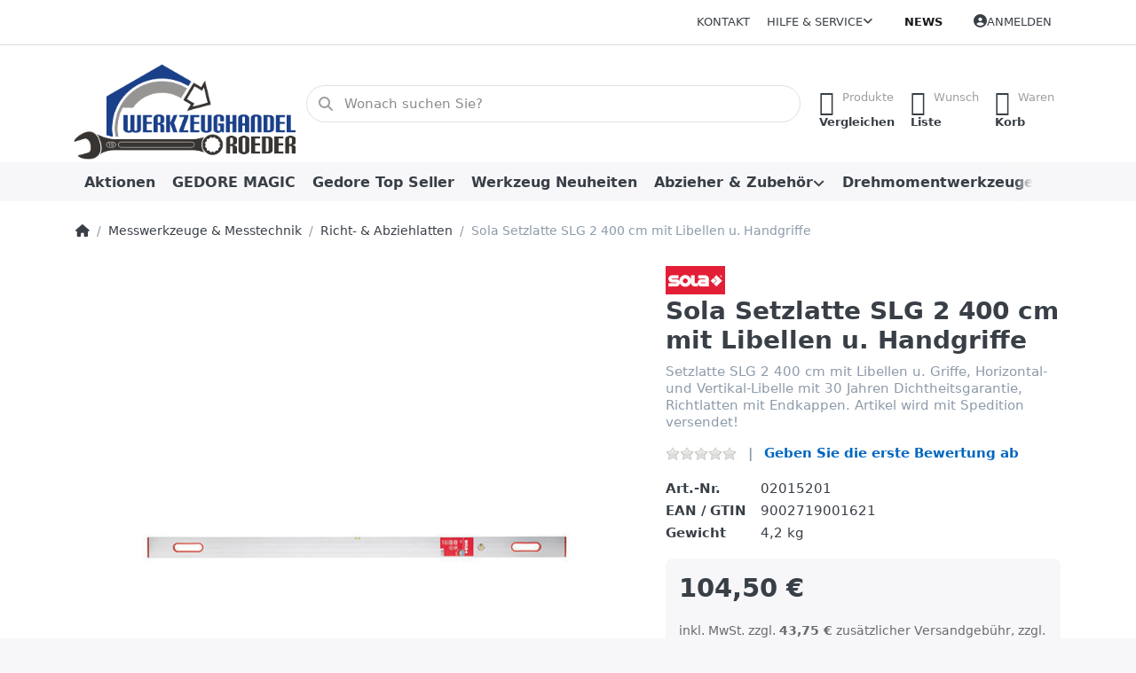

--- FILE ---
content_type: text/html; charset=utf-8
request_url: https://www.werkzeughandel-roeder.de/sola-setzlatte-slg-2-400-cm-mit-griffe
body_size: 51625
content:
<!DOCTYPE html>
<html data-pnotify-firstpos1="0" lang="de" dir="ltr">
<head>
    <meta charset="utf-8" />
    <meta name="viewport" content="width=device-width, initial-scale=1.0" />
    <meta name="HandheldFriendly" content="true" />
    <meta name="description" content="Sola SLG 2 Setzlatte 4.0 m mit Libellen u. Handgriffe, Bruchfeste Acrylglas-Blocklibelle mit 30 Jahren Dichtheitsgarantie, Richtlatten mit Stoßdämpfende Endkappen. Artikel wird mit Spedition versendet!" />
    <meta name="keywords" content="Sola, Setzlatte, SLG 2, 400, cm, mit Griffe, Setzlatten, Richtlatten, Abziehlatte, Abziehlatten," />
    <meta name="generator" content="Smartstore 6.2.0.0" />
    <meta property="sm:root" content="/" />
    <meta name='__rvt' content='CfDJ8LUnMoegPWhNvGDbiMJ_JgAJSDGIw-RElot9n8xSPi99htkKMqdS7B7mTuWu_UIlk7OgSQNBNjm9fHiTPPERdcOy__5m6HSzfwbzAEJBycxO0QVLtPA46guQyPCjWzhr7LG5Lw_q2h3g9wTuTZHP0cs' />

    <meta name='accept-language' content='de-DE'/><title itemprop="name">Sola Setzlatte SLG 2 400 cm mit Griffe. Werkzeuge für Reparatur und Instandhaltung</title>

    


    <script>
    try {
        if (typeof navigator === 'undefined') navigator = {};
        const html = document.documentElement;
        const classList = html.classList;
        if (/Edge\/\d+/.test(navigator.userAgent)) { classList.add('edge'); }
        else if ('mozMatchesSelector' in html) { classList.add('moz'); }
        else if (/iPad|iPhone|iPod/.test(navigator.userAgent) && !window.MSStream) { classList.add('ios'); }
        else if ('webkitMatchesSelector' in html) { classList.add('wkit'); }
        else if (/constructor/i.test(window.HTMLElement)) { classList.add('safari'); };
        classList.add((this.top === this.window ? 'not-' : '') + 'framed');
    } catch (e) { }
</script>
    

    
    
    <link as="font" rel="preload" href="/lib/fa6/webfonts/fa-solid-900.woff2" crossorigin />
    <link as="font" rel="preload" href="/lib/fa6/webfonts/fa-regular-400.woff2" crossorigin />
    
    
        <link rel="stylesheet" href="/lib/fa6/css/all.min.css" crossorigin />
    


    
        <link href="/bundle/css/site-common.css?v=5RPXwEDibr6mGdrX41KL9HcYxg4" rel="stylesheet" type="text/css" />
    
    <link href="/themes/flex/theme.css?v=UjXgWlzT-KUEV2cOerHLK5KJMOI" rel="stylesheet" type="text/css" />


    
        <script src="/bundle/js/jquery.js?v=8_RozPc1R2yH47SeJ06zdSqIRgc"></script>
    <script data-origin="client-res">
	window.Res = {
"Common.Notification": "Benachrichtigung","Common.Close": "Schließen","Common.On": "An","Common.OK": "OK","Common.Cancel": "Abbrechen","Common.Off": "Aus","Common.Exit": "Beenden","Common.CtrlKey": "Strg","Common.ShiftKey": "Umschalt","Common.AltKey": "Alt","Common.DelKey": "Entf","Common.Done": "Erledigt","Common.Failed": "Fehlgeschlagen","Common.EnterKey": "Eingabe","Common.EscKey": "Esc","Common.DontAskAgain": "Nicht mehr fragen","Common.DontShowAgain": "Nicht mehr anzeigen","Common.MoveUp": "Nach oben","Common.MoveDown": "Nach unten","Common.CopyToClipboard": "In die Zwischenablage kopieren","Common.CopyToClipboard.Failed": "Kopieren ist fehlgeschlagen.","Common.CopyToClipboard.Succeeded": "Kopiert!","Products.Longdesc.More": "Mehr anzeigen","Products.Longdesc.Less": "Weniger anzeigen","Aria.Label.ShowPassword": "Passwort anzeigen","Aria.Label.HidePassword": "Passwort verbergen","Jquery.Validate.Email": "Bitte geben Sie eine gültige E-Mail-Adresse ein.","Jquery.Validate.Required": "Diese Angabe ist erforderlich.","Jquery.Validate.Remote": "Bitte korrigieren Sie dieses Feld.","Jquery.Validate.Url": "Bitte geben Sie eine gültige URL ein.","Jquery.Validate.Date": "Bitte geben Sie ein gültiges Datum ein.","Jquery.Validate.DateISO": "Bitte geben Sie ein gültiges Datum (nach ISO) ein.","Jquery.Validate.Number": "Bitte geben Sie eine gültige Nummer ein.","Jquery.Validate.Digits": "Bitte geben Sie nur Ziffern ein.","Jquery.Validate.Creditcard": "Bitte geben Sie eine gültige Kreditkartennummer ein.","Jquery.Validate.Equalto": "Wiederholen Sie bitte die Eingabe.","Jquery.Validate.Maxlength": "Bitte geben Sie nicht mehr als {0} Zeichen ein.","Jquery.Validate.Minlength": "Bitte geben Sie mindestens {0} Zeichen ein.","Jquery.Validate.Rangelength": "Die Länge der Eingabe darf minimal {0} und maximal {1} Zeichen lang sein.","jquery.Validate.Range": "Bitte geben Sie einen Wert zwischen {0} und {1} ein.","Jquery.Validate.Max": "Bitte geben Sie einen Wert kleiner oder gleich {0} ein.","Jquery.Validate.Min": "Bitte geben Sie einen Wert größer oder gleich {0} ein.","Admin.Common.AreYouSure": "Sind Sie sicher?","Admin.Common.AskToProceed": "Möchten Sie fortfahren?","FileUploader.Dropzone.Message": "Zum Hochladen Dateien hier ablegen oder klicken","FileUploader.Dropzone.DictDefaultMessage": "Dateien zum Hochladen hier ablegen","FileUploader.Dropzone.DictFallbackMessage": "Ihr Browser unterstützt keine Datei-Uploads per Drag\'n\'Drop.","FileUploader.Dropzone.DictFallbackText": "Bitte benutzen Sie das untenstehende Formular, um Ihre Dateien wie in längst vergangenen Zeiten hochzuladen.","FileUploader.Dropzone.DictFileTooBig": "Die Datei ist zu groß ({{filesize}}MB). Maximale Dateigröße: {{maxFilesize}}MB.","FileUploader.Dropzone.DictInvalidFileType": "Dateien dieses Typs können nicht hochgeladen werden.","FileUploader.Dropzone.DictResponseError": "Der Server gab die Antwort {{statusCode}} zurück.","FileUploader.Dropzone.DictCancelUpload": "Upload abbrechen","FileUploader.Dropzone.DictUploadCanceled": "Upload abgebrochen.","FileUploader.Dropzone.DictCancelUploadConfirmation": "Sind Sie sicher, dass Sie den Upload abbrechen wollen?","FileUploader.Dropzone.DictRemoveFile": "Datei entfernen","FileUploader.Dropzone.DictMaxFilesExceeded": "Sie können keine weiteren Dateien hochladen.","FileUploader.StatusWindow.Uploading.File": "Datei wird hochgeladen","FileUploader.StatusWindow.Uploading.Files": "Dateien werden hochgeladen","FileUploader.StatusWindow.Complete.File": "Upload abgeschlossen","FileUploader.StatusWindow.Complete.Files": "Uploads abgeschlossen","FileUploader.StatusWindow.Canceled.File": "Upload abgebrochen","FileUploader.StatusWindow.Canceled.Files": "Uploads abgebrochen",    };

    window.ClientId = "99878c8f-f6be-4c78-80d2-19990e83a658";
</script>

    <link rel="canonical" href="https://www.werkzeughandel-roeder.de/sola-setzlatte-slg-2-400-cm-mit-griffe" />
    <link href='https://www.werkzeughandel-roeder.de/news/rss' rel='alternate' type='application/rss+xml' title='Werkzeughandel Roeder - News' /><link as="image" rel="preload" href="//www.werkzeughandel-roeder.de/media/4944/content/4944.png" />
    <script src="/Modules/Smartstore.Google.Analytics/js/google-analytics.utils.js"></script>
<!--Google code for Analytics tracking--><script>var gaProperty='345072443';var disableStr='ga-disable-'+gaProperty;if(document.cookie.indexOf(disableStr+'=true')>-1){window[disableStr]=true;}
function gaOptout(){document.cookie=disableStr+'=true; expires=Thu, 31 Dec 2099 23:59:59 UTC; path=/';window[disableStr]=true;alert("Das Tracking ist jetzt deaktiviert");}
(function(i,s,o,g,r,a,m){i['GoogleAnalyticsObject']=r;i[r]=i[r]||function(){(i[r].q=i[r].q||[]).push(arguments)},i[r].l=1*new Date();a=s.createElement(o),m=s.getElementsByTagName(o)[0];a.async=1;a.src=g;m.parentNode.insertBefore(a,m)})(window,document,'script','//www.google-analytics.com/analytics.js','ga');ga('create','345072443','auto');ga('set','anonymizeIp',true);ga('send','pageview');</script><script data-origin='globalization'>document.addEventListener('DOMContentLoaded', function () { if (Smartstore.globalization) { Smartstore.globalization.culture = {"name":"de-DE","englishName":"German (Germany)","nativeName":"Deutsch (Deutschland)","isRTL":false,"language":"de","numberFormat":{",":".",".":",","pattern":[1],"decimals":3,"groupSizes":[3],"+":"+","-":"-","NaN":"NaN","negativeInfinity":"-∞","positiveInfinity":"∞","percent":{",":".",".":",","pattern":[0,0],"decimals":3,"groupSizes":[3],"symbol":"%"},"currency":{",":".",".":",","pattern":[8,3],"decimals":2,"groupSizes":[3],"symbol":"€"}},"dateTimeFormat":{"calendarName":"Gregorianischer Kalender","/":".",":":":","firstDay":1,"twoDigitYearMax":2049,"AM":["AM","am","AM"],"PM":["PM","pm","PM"],"days":{"names":["Sonntag","Montag","Dienstag","Mittwoch","Donnerstag","Freitag","Samstag"],"namesAbbr":["So","Mo","Di","Mi","Do","Fr","Sa"],"namesShort":["So.","Mo.","Di.","Mi.","Do.","Fr.","Sa."]},"months":{"names":["Januar","Februar","März","April","Mai","Juni","Juli","August","September","Oktober","November","Dezember",""],"namesAbbr":["Jan.","Feb.","März","Apr.","Mai","Juni","Juli","Aug.","Sept.","Okt.","Nov.","Dez.",""]},"patterns":{"d":"dd.MM.yyyy","D":"dddd, d. MMMM yyyy","t":"HH:mm","T":"HH:mm:ss","g":"dd.MM.yyyy HH:mm","G":"dd.MM.yyyy HH:mm:ss","f":"dddd, d. MMMM yyyy HH:mm:ss","F":"dddd, d. MMMM yyyy HH:mm:ss","M":"d. MMMM","Y":"MMMM yyyy","u":"yyyy'-'MM'-'dd HH':'mm':'ss'Z'"}}}; }; });</script><meta property='sm:pagedata' content='{"type":"category","id":"631","menuItemId":1,"entityId":631,"parentId":625}' />
    <meta property='og:site_name' content='Werkzeughandel Roeder' />
    <meta property='og:site' content='https://www.werkzeughandel-roeder.de/' />
    <meta property='og:url' content='https://www.werkzeughandel-roeder.de/sola-setzlatte-slg-2-400-cm-mit-griffe' />
    <meta property='og:type' content='product' />
    <meta property='og:title' content='Sola Setzlatte SLG 2 400 cm mit Libellen u. Handgriffe' />
    <meta property='twitter:card' content='summary' />
    <meta property='twitter:title' content='Sola Setzlatte SLG 2 400 cm mit Libellen u. Handgriffe' />

        <meta property='og:description' content='Setzlatte SLG 2 400 cm mit Libellen u. Griffe, Horizontal- und Vertikal-Libelle mit 30 Jahren Dichtheitsgarantie, Richtlatten mit Endkappen. Artikel wird mit Spedition versendet!' />
        <meta property='twitter:description' content='Setzlatte SLG 2 400 cm mit Libellen u. Griffe, Horizontal- und Vertikal-Libelle mit 30 Jahren Dichtheitsgarantie, Richtlatten mit Endkappen. Artikel wird mit Spedition versendet!' />

        <meta property='og:image' content='https://www.werkzeughandel-roeder.de/media/1104/catalog/sola-setzlatte-slg-2-250-cm-mit-griffe.jpg' />
        <meta property='og:image:type' content='image/jpeg' />
        <meta property='twitter:image' content='https://www.werkzeughandel-roeder.de/media/1104/catalog/sola-setzlatte-slg-2-250-cm-mit-griffe.jpg' />
            <meta property='og:image:alt' content='Bild von Sola Setzlatte SLG 2 400 cm mit Libellen u. Handgriffe' />
            <meta property='twitter:image:alt' content='Bild von Sola Setzlatte SLG 2 400 cm mit Libellen u. Handgriffe' />
            <meta property='og:image:width' content='500' />
            <meta property='og:image:height' content='335' />


    
    
<meta name='robots' content='index, follow' />

    <script src="/js/smartstore.globalization.adapter.js"></script>

    



    <link rel="shortcut icon" href='/favicon.ico' />



</head>

<body class="lyt-cols-1">
    

<script defer src="https://analytics.smartstore.com/script.js" data-website-id="415e69d4-f028-4b86-980e-a1991875cd1b"></script>

    

<a href="#content-center" id="skip-to-content" class="btn btn-primary btn-lg rounded-pill">
    Zum Hauptinhalt springen
</a>

<div id="page">
    <div class="canvas-blocker canvas-slidable"></div>

    <div class="page-main canvas-slidable">

        <header id="header">
            <div class="menubar-section d-none d-lg-block menubar-light">
                <div class="container menubar-container">
                    



<nav class="menubar navbar navbar-slide">

    <div class="menubar-group ml-0">
    </div>

    <div class="menubar-group ml-auto">
        

            <a class="menubar-link" href="/contactus">Kontakt</a>

        


<div class="cms-menu cms-menu-dropdown" data-menu-name="helpandservice">
    <div class="dropdown">
        <a id="helpandservice-opener" data-toggle="dropdown" aria-haspopup="listbox" aria-expanded="false" href="#" rel="nofollow" class="menubar-link">
            <span>Hilfe &amp; Service</span>
            <i class="fal fa-angle-down menubar-caret"></i>
        </a>
        <div class="dropdown-menu" aria-labelledby="helpandservice-opener" role="listbox" aria-hidden="true">
                <a href="/newproducts" role="option" class="dropdown-item menu-link">
                    <span>Neu eingetroffen</span>
                </a>
                <a href="/manufacturer/all" role="option" class="dropdown-item menu-link">
                    <span>Alle Marken</span>
                </a>
                <a href="/recentlyviewedproducts" role="option" class="dropdown-item menu-link">
                    <span>Zuletzt angesehen</span>
                </a>
                <a href="/compareproducts" role="option" class="dropdown-item menu-link">
                    <span>Produktliste vergleichen</span>
                </a>
                        <div class="dropdown-divider"></div>
                <a href="/aboutus" role="option" class="dropdown-item menu-link">
                    <span>Über uns</span>
                </a>
                <a href="/disclaimer" role="option" class="dropdown-item menu-link">
                    <span>Widerrufsrecht</span>
                </a>
                <a href="/shippinginfo" role="option" class="dropdown-item menu-link">
                    <span>Versand und Rücksendungen</span>
                </a>
                <a href="/conditionsofuse" role="option" class="dropdown-item menu-link">
                    <span>AGB</span>
                </a>
                <a href="/produktflyer" role="option" class="dropdown-item menu-link">
                    <span>Kataloge Prospekte</span>
                </a>
        </div>
    </div>
</div>



    </div>

    <div class="menubar-group menubar-group--special">

        <a class='menubar-link' href='/news'>News</a>
        
    </div>

    <div id="menubar-my-account" class="menubar-group">
        <div class="dropdown">
            <a class="menubar-link" aria-haspopup="true" aria-expanded="false" href="/login?returnUrl=%2Fsola-setzlatte-slg-2-400-cm-mit-griffe" rel="nofollow">
                <i class="fal fa-user-circle menubar-icon"></i>

                    <span>Anmelden</span>
            </a>

        </div>
        
    </div>

    

</nav>


                </div>
            </div>
            <div class="shopbar-section shopbar-light">
                <div class="container shopbar-container">
                    
<div class="shopbar">
    <div class="shopbar-col-group shopbar-col-group-brand">
        <div class="shopbar-col shop-logo">
            
<a class="brand" href="/">
        
        <img src='//www.werkzeughandel-roeder.de/media/4944/content/4944.png' alt="Werkzeughandel Roeder" title="Werkzeughandel Roeder" class="img-fluid" width="325" height="147" />
</a>

        </div>
        <div class="shopbar-col shopbar-search">
            
                


<form action="/search" class="instasearch-form has-icon" method="get" role="search">
    <span id="instasearch-desc-search-search" class="sr-only">
        Geben Sie einen Suchbegriff ein. Während Sie tippen, erscheinen automatisch erste Ergebnisse. Drücken Sie die Eingabetaste, um alle Ergebnisse aufzurufen.
    </span>
    <input type="search" class="instasearch-term form-control text-truncate" name="q" placeholder="Wonach suchen Sie?" aria-label="Wonach suchen Sie?" aria-describedby="instasearch-desc-search-search" data-instasearch="true" data-minlength="3" data-showthumbs="true" data-url="/instantsearch" data-origin="Search/Search" autocomplete="off" />

    <div class="instasearch-addon d-flex align-items-center justify-content-center">
        <button type="button" class="instasearch-clear input-clear" aria-label="Suchbegriff löschen">
            <i class="fa fa-xmark"></i>
        </button>
    </div>
    <span class="input-group-icon instasearch-icon">
        <button type="submit" class="instasearch-submit input-clear bg-transparent" tabindex="-1" aria-hidden="true">
            <i class="fa fa-magnifying-glass"></i>
        </button>
    </span>
    <div class="instasearch-drop">
        <div class="instasearch-drop-body clearfix"></div>
    </div>

    
</form>
            
        </div>
    </div>

    <div class="shopbar-col-group shopbar-col-group-tools">
        

<div class="shopbar-col shopbar-tools" data-summary-href="/shoppingcart/cartsummary?cart=True&amp;wishlist=True&amp;compare=True" style="--sb-tool-padding-x: 0.25rem">

    <div class="shopbar-tool d-lg-none" id="shopbar-menu">
        <a id="offcanvas-menu-opener" class="shopbar-button" href="#" data-placement="start" data-target="#offcanvas-menu" aria-controls="offcanvas-menu" aria-expanded="false" data-autohide="true" data-disablescrolling="true" data-fullscreen="false" data-toggle="offcanvas">
            <span class="shopbar-button-icon" aria-hidden="true">
                <i class="icm icm-menu"></i>
            </span>
            <span class="shopbar-button-label-sm">
                Menü
            </span>
        </a>
    </div>

    

    <div class="shopbar-tool d-lg-none" id="shopbar-user">
        <a class="shopbar-button" href="/login">
            <span class="shopbar-button-icon" aria-hidden="true">
                <i class="icm icm-user"></i>
            </span>
            <span class="shopbar-button-label-sm">
                Anmelden
            </span>
        </a>
    </div>

    <div class="shopbar-tool" id="shopbar-compare" data-target="#compare-tab">
        <a data-summary-href="/shoppingcart/cartsummary?compare=True" aria-controls="offcanvas-cart" aria-expanded="false" class="shopbar-button navbar-toggler" data-autohide="true" data-disablescrolling="true" data-fullscreen="false" data-placement="end" data-target="#offcanvas-cart" data-toggle="offcanvas" href="/compareproducts">
            <span class="shopbar-button-icon" aria-hidden="true">
                <i class="icm icm-repeat"></i>
                <span class='badge badge-pill badge-counter badge-counter-ring label-cart-amount badge-warning' data-bind-to="CompareItemsCount" style="display: none">
                    0
                </span>
            </span>
            <span class="shopbar-button-label" aria-label="Vergleichen">
                <span>Produkte</span><br />
                <strong>Vergleichen</strong>
            </span>
            <span class="shopbar-button-label-sm">
                Vergleichen
            </span>
        </a>
    </div>

    <div class="shopbar-tool" id="shopbar-wishlist" data-target="#wishlist-tab">
        <a data-summary-href="/shoppingcart/cartsummary?wishlist=True" aria-controls="offcanvas-cart" aria-expanded="false" class="shopbar-button navbar-toggler" data-autohide="true" data-disablescrolling="true" data-fullscreen="false" data-placement="end" data-target="#offcanvas-cart" data-toggle="offcanvas" href="/wishlist">
            <span class="shopbar-button-icon" aria-hidden="true">
                <i class="icm icm-heart"></i>
                <span class='badge badge-pill badge-counter badge-counter-ring label-cart-amount badge-warning' data-bind-to="WishlistItemsCount" style="display: none">
                    0
                </span>
            </span>
            <span class="shopbar-button-label" aria-label="Wunschliste">
                <span>Wunsch</span><br />
                <strong>Liste</strong>
            </span>
            <span class="shopbar-button-label-sm">
                Wunschliste
            </span>
        </a>
    </div>

    <div class="shopbar-tool" id="shopbar-cart" data-target="#cart-tab">
        <a data-summary-href="/shoppingcart/cartsummary?cart=True" aria-controls="offcanvas-cart" aria-expanded="false" class="shopbar-button navbar-toggler" data-autohide="true" data-disablescrolling="true" data-fullscreen="false" data-placement="end" data-target="#offcanvas-cart" data-toggle="offcanvas" href="/cart">
            <span class="shopbar-button-icon" aria-hidden="true">
                <i class="icm icm-bag"></i>
                <span class='badge badge-pill badge-counter badge-counter-ring label-cart-amount badge-warning' data-bind-to="CartItemsCount" style="display: none">
                    0
                </span>
            </span>
            <span class="shopbar-button-label" aria-label="Warenkorb">
                <span>Waren</span><br />
                <strong>Korb</strong>
            </span>
            <span class="shopbar-button-label-sm">
                Warenkorb
            </span>
        </a>
    </div>

    
</div>




    </div>
</div>
                </div>
            </div>
            <div class="megamenu-section d-none d-lg-block">
                <nav class="navbar navbar-light" aria-label="Hauptnavigation">
                    <div class="container megamenu-container">
                        



<div class="mainmenu megamenu megamenu-blend--next">
    



<div class="cms-menu cms-menu-navbar" data-menu-name="main">
    <div class="megamenu-nav megamenu-nav--prev alpha">
        <a href="#" class="megamenu-nav-btn btn btn-clear-dark btn-icon btn-sm" tabindex="-1" aria-hidden="true">
            <i class="far fa-chevron-left megamenu-nav-btn-icon"></i>
        </a>
    </div>

    <ul class="navbar-nav nav flex-row flex-nowrap" id="menu-main" role="menubar">

            <li id="main-nav-item-137718" data-id="137718" role="none" class="nav-item">
                <a id="main-nav-item-link-137718" href="/aktionen" class="nav-link menu-link" role="menuitem" tabindex="0">
                    <span>Aktionen</span>
                </a>
            </li>
            <li id="main-nav-item-137719" data-id="137719" role="none" class="nav-item">
                <a id="main-nav-item-link-137719" href="/gedore-magic" class="nav-link menu-link" role="menuitem" tabindex="-1">
                    <span>GEDORE MAGIC</span>
                </a>
            </li>
            <li id="main-nav-item-137720" data-id="137720" role="none" class="nav-item">
                <a id="main-nav-item-link-137720" href="/gedore-top-seller" class="nav-link menu-link" role="menuitem" tabindex="-1">
                    <span>Gedore Top Seller</span>
                </a>
            </li>
            <li id="main-nav-item-137721" data-id="137721" role="none" class="nav-item">
                <a id="main-nav-item-link-137721" href="/werkzeug-neuheiten" class="nav-link menu-link" role="menuitem" tabindex="-1">
                    <span>Werkzeug Neuheiten</span>
                </a>
            </li>
            <li id="main-nav-item-137722" data-id="137722" role="none" class="nav-item dropdown-submenu">
                <a id="main-nav-item-link-137722" href="/abzieher-zubehoer" aria-controls="dropdown-menu-137722" aria-expanded="false" aria-haspopup="menu" class="nav-link menu-link dropdown-toggle" data-target="#dropdown-menu-137722" role="menuitem" tabindex="-1">
                    <span>Abzieher &amp; Zubehör</span>
                </a>
            </li>
            <li id="main-nav-item-137747" data-id="137747" role="none" class="nav-item dropdown-submenu">
                <a id="main-nav-item-link-137747" href="/drehmomentwerkzeuge" aria-controls="dropdown-menu-137747" aria-expanded="false" aria-haspopup="menu" class="nav-link menu-link dropdown-toggle" data-target="#dropdown-menu-137747" role="menuitem" tabindex="-1">
                    <span>Drehmomentwerkzeuge</span>
                </a>
            </li>

            <li class="nav-item dropdown" data-id="-1">
                <a href="#" class="nav-link dropdown-toggle" aria-expanded="false" data-target="#dropdown-menu--1">
                    Mehr
                </a>
            </li>
    </ul>

    <div class="megamenu-nav megamenu-nav--next omega">
        <a href="#" class="megamenu-nav-btn btn btn-clear-dark btn-icon btn-sm" tabindex="-1" aria-hidden="true">
            <i class="far fa-chevron-right megamenu-nav-btn-icon"></i>
        </a>
    </div>
</div>
</div>

<div class="megamenu-dropdown-container container" style="--mm-drop-min-height: 370px">
        <div id="dropdown-menu-137718"
             data-id="137718"
             data-entity-id="1"
             data-entity-name="Category"
             data-display-rotator="false"
             role="menu"
             aria-labelledby="main-nav-item-link-137718"
             aria-hidden="true">

            <div class="dropdown-menu megamenu-dropdown">
                

                <div class="row megamenu-dropdown-row">


                </div>

                

                

            </div>

        </div>
        <div id="dropdown-menu-137719"
             data-id="137719"
             data-entity-id="2"
             data-entity-name="Category"
             data-display-rotator="false"
             role="menu"
             aria-labelledby="main-nav-item-link-137719"
             aria-hidden="true">

            <div class="dropdown-menu megamenu-dropdown">
                

                <div class="row megamenu-dropdown-row">


                </div>

                

                

            </div>

        </div>
        <div id="dropdown-menu-137720"
             data-id="137720"
             data-entity-id="999"
             data-entity-name="Category"
             data-display-rotator="false"
             role="menu"
             aria-labelledby="main-nav-item-link-137720"
             aria-hidden="true">

            <div class="dropdown-menu megamenu-dropdown">
                

                <div class="row megamenu-dropdown-row">


                </div>

                

                

            </div>

        </div>
        <div id="dropdown-menu-137721"
             data-id="137721"
             data-entity-id="3"
             data-entity-name="Category"
             data-display-rotator="false"
             role="menu"
             aria-labelledby="main-nav-item-link-137721"
             aria-hidden="true">

            <div class="dropdown-menu megamenu-dropdown">
                

                <div class="row megamenu-dropdown-row">


                </div>

                

                

            </div>

        </div>
        <div id="dropdown-menu-137722"
             data-id="137722"
             data-entity-id="4"
             data-entity-name="Category"
             data-display-rotator="false"
             role="menu"
             aria-labelledby="main-nav-item-link-137722"
             aria-hidden="true">

            <div class="dropdown-menu megamenu-dropdown">
                

                <div class="row megamenu-dropdown-row">
                        <div class="col-md-3 col-sm-6 text-md-center megamenu-col overflow-hidden megamenu-cat-img">
                            <img src="//www.werkzeughandel-roeder.de/media/10/catalog/abzieher-zubehor.jpg?size=512" alt="Abzieher &amp; Zubehör" loading="lazy" class="img-fluid xp-2" />
                            
                        </div>

                        <div class="col-md-3 col-sm-6 megamenu-col">
                                <div class="megamenu-dropdown-item">
                                        <a href="/innenauszieher" id="dropdown-heading-137723" data-id="137723" class="megamenu-dropdown-heading" role="menuitem" tabindex="-1">
                                            <span>Innenauszieher</span>
                                        </a>

                                </div>
                                <div class="megamenu-dropdown-item">
                                        <a href="/mutternsprenger" id="dropdown-heading-137724" data-id="137724" class="megamenu-dropdown-heading" role="menuitem" tabindex="-1">
                                            <span>Mutternsprenger</span>
                                        </a>

                                </div>
                                <div class="megamenu-dropdown-item">
                                        <a href="/abzieher-2-armig" id="dropdown-heading-137725" data-id="137725" class="megamenu-dropdown-heading" role="menuitem" tabindex="-1">
                                            <span>Abzieher 2 armig</span>
                                        </a>

        <div class="megamenu-subitems block">
                <span class="megamenu-subitem-wrap">
                    <a href="/abzieher-zubehoer-2-armig" id="megamenu-subitem-137726" data-id="137726" class="megamenu-subitem focus-inset text-truncate" role="menuitem" tabindex="-1"><span>Abzieher-Zubehör 2 armig</span></a>
                </span>

        </div>
                                </div>
                                <div class="megamenu-dropdown-item">
                                        <a href="/abzieher-3-armig" id="dropdown-heading-137727" data-id="137727" class="megamenu-dropdown-heading" role="menuitem" tabindex="-1">
                                            <span>Abzieher 3 armig</span>
                                        </a>

        <div class="megamenu-subitems block">
                <span class="megamenu-subitem-wrap">
                    <a href="/abzieher-zubehoer-3-armig" id="megamenu-subitem-137728" data-id="137728" class="megamenu-subitem focus-inset text-truncate" role="menuitem" tabindex="-1"><span>Abzieher Zubehör 3 armig</span></a>
                </span>

        </div>
                                </div>
                                <div class="megamenu-dropdown-item">
                                        <a href="/lenkradabzieher" id="dropdown-heading-137729" data-id="137729" class="megamenu-dropdown-heading" role="menuitem" tabindex="-1">
                                            <span>Lenkradabzieher</span>
                                        </a>

                                </div>
                                <div class="megamenu-dropdown-item">
                                        <a href="/gleithammer-135" id="dropdown-heading-137730" data-id="137730" class="megamenu-dropdown-heading" role="menuitem" tabindex="-1">
                                            <span>Gleithammer 1.35</span>
                                        </a>

                                </div>
                                <div class="megamenu-dropdown-item">
                                        <a href="/abziehvorrichtung" id="dropdown-heading-137731" data-id="137731" class="megamenu-dropdown-heading" role="menuitem" tabindex="-1">
                                            <span>Abziehvorrichtung</span>
                                        </a>

        <div class="megamenu-subitems block">
                <span class="megamenu-subitem-wrap">
                    <a href="/zubehoer-abziehvorrichtung" id="megamenu-subitem-137732" data-id="137732" class="megamenu-subitem focus-inset text-truncate" role="menuitem" tabindex="-1"><span>Zubehör-Abziehvorrichtung</span></a>
                </span>

        </div>
                                </div>
                                <div class="megamenu-dropdown-item">
                                        <a href="/radnabenabzieher" id="dropdown-heading-137733" data-id="137733" class="megamenu-dropdown-heading" role="menuitem" tabindex="-1">
                                            <span>Radnabenabzieher</span>
                                        </a>

                                </div>
                                <div class="megamenu-dropdown-item">
                                        <a href="/kugellager-abzieher" id="dropdown-heading-137734" data-id="137734" class="megamenu-dropdown-heading" role="menuitem" tabindex="-1">
                                            <span>Kugellager Abzieher</span>
                                        </a>

        <div class="megamenu-subitems block">
                <span class="megamenu-subitem-wrap">
                    <a href="/zubehoer-129" id="megamenu-subitem-137735" data-id="137735" class="megamenu-subitem focus-inset text-truncate" role="menuitem" tabindex="-1"><span>Zubehoer 1.29</span></a>
                </span>

        </div>
                                </div>
                                <div class="megamenu-dropdown-item">
                                        <a href="/abzieher-satz-set" id="dropdown-heading-137736" data-id="137736" class="megamenu-dropdown-heading" role="menuitem" tabindex="-1">
                                            <span>Abzieher Satz &amp; Set</span>
                                        </a>

                                </div>
                                <div class="megamenu-dropdown-item">
                                        <a href="/abzieher-hydraulisch" id="dropdown-heading-137737" data-id="137737" class="megamenu-dropdown-heading" role="menuitem" tabindex="-1">
                                            <span>Abzieher-Hydraulisch</span>
                                        </a>

        <div class="megamenu-subitems block">
                <span class="megamenu-subitem-wrap">
                    <a href="/zubehoer-abzieher" id="megamenu-subitem-137738" data-id="137738" class="megamenu-subitem focus-inset text-truncate" role="menuitem" tabindex="-1"><span>Zubehör-Abzieher</span></a>
                </span>

        </div>
                                </div>
                        </div>
                        <div class="col-md-3 col-sm-6 megamenu-col">
                                <div class="megamenu-dropdown-item">
                                        <a href="/stehbolzenausdreher" id="dropdown-heading-137739" data-id="137739" class="megamenu-dropdown-heading" role="menuitem" tabindex="-1">
                                            <span>Stehbolzenausdreher</span>
                                        </a>

                                </div>
                                <div class="megamenu-dropdown-item">
                                        <a href="/kugelgelenk-abzieher" id="dropdown-heading-137740" data-id="137740" class="megamenu-dropdown-heading" role="menuitem" tabindex="-1">
                                            <span>Kugelgelenk-Abzieher</span>
                                        </a>

                                </div>
                                <div class="megamenu-dropdown-item">
                                        <a href="/gewindeadapter-satz" id="dropdown-heading-137741" data-id="137741" class="megamenu-dropdown-heading" role="menuitem" tabindex="-1">
                                            <span>Gewindeadapter &amp; Satz</span>
                                        </a>

                                </div>
                                <div class="megamenu-dropdown-item">
                                        <a href="/kugellager-abzieher-satz" id="dropdown-heading-137742" data-id="137742" class="megamenu-dropdown-heading" role="menuitem" tabindex="-1">
                                            <span>Kugellager Abzieher Satz</span>
                                        </a>

        <div class="megamenu-subitems block">
                <span class="megamenu-subitem-wrap">
                    <a href="/zubehoer-abziehsatz-plus" id="megamenu-subitem-137743" data-id="137743" class="megamenu-subitem focus-inset text-truncate" role="menuitem" tabindex="-1"><span>Zubehör-Abziehsatz Plus</span></a>
                </span>

        </div>
                                </div>
                                <div class="megamenu-dropdown-item">
                                        <a href="/pkw-lkw-federspanner" id="dropdown-heading-137744" data-id="137744" class="megamenu-dropdown-heading" role="menuitem" tabindex="-1">
                                            <span>PKW &amp; LKW Federspanner</span>
                                        </a>

                                </div>
                                <div class="megamenu-dropdown-item">
                                        <a href="/universal-abzieher-2-3-armig" id="dropdown-heading-137745" data-id="137745" class="megamenu-dropdown-heading" role="menuitem" tabindex="-1">
                                            <span>Universal-Abzieher 2 &amp; 3 armig</span>
                                        </a>

                                </div>
                                <div class="megamenu-dropdown-item">
                                        <a href="/polklemmenabzieher-2-3-armig" id="dropdown-heading-137746" data-id="137746" class="megamenu-dropdown-heading" role="menuitem" tabindex="-1">
                                            <span>Polklemmenabzieher 2 &amp; 3 armig</span>
                                        </a>

                                </div>
                        </div>

                </div>

                

                

            </div>

        </div>
        <div id="dropdown-menu-137747"
             data-id="137747"
             data-entity-id="277"
             data-entity-name="Category"
             data-display-rotator="false"
             role="menu"
             aria-labelledby="main-nav-item-link-137747"
             aria-hidden="true">

            <div class="dropdown-menu megamenu-dropdown">
                

                <div class="row megamenu-dropdown-row">
                        <div class="col-md-3 col-sm-6 text-md-center megamenu-col overflow-hidden megamenu-cat-img">
                            <img src="//www.werkzeughandel-roeder.de/media/257/catalog/drehmomentwerkzeuge.jpg?size=512" alt="Drehmomentwerkzeuge" loading="lazy" class="img-fluid xp-2" />
                            
                        </div>

                        <div class="col-md-3 col-sm-6 megamenu-col">
                                <div class="megamenu-dropdown-item">
                                        <a href="/dremometer" id="dropdown-heading-137748" data-id="137748" class="megamenu-dropdown-heading" role="menuitem" tabindex="-1">
                                            <span>Dremometer</span>
                                        </a>

                                </div>
                                <div class="megamenu-dropdown-item">
                                        <a href="/mess-pruefuhr" id="dropdown-heading-137749" data-id="137749" class="megamenu-dropdown-heading" role="menuitem" tabindex="-1">
                                            <span>Mess- Prüfuhr</span>
                                        </a>

        <div class="megamenu-subitems block">
                <span class="megamenu-subitem-wrap">
                    <a href="/drehwinkel-messgeraet" id="megamenu-subitem-137750" data-id="137750" class="megamenu-subitem focus-inset text-truncate" role="menuitem" tabindex="-1"><span>Drehwinkel-Messgerät</span></a>
                </span>
                <span class="megamenu-subitem-wrap">
                    <a href="/drehmoment-pruefschrauber" id="megamenu-subitem-137751" data-id="137751" class="megamenu-subitem focus-inset text-truncate" role="menuitem" tabindex="-1"><span>Drehmoment-Prüfschrauber</span></a>
                </span>
                <span class="megamenu-subitem-wrap">
                    <a href="/dremometschluessel-pruefuhr" id="megamenu-subitem-137752" data-id="137752" class="megamenu-subitem focus-inset text-truncate" role="menuitem" tabindex="-1"><span>Dremometschlüssel-Prüfuhr</span></a>
                </span>
                <span class="megamenu-subitem-wrap">
                    <a href="/elektronisches-torsions-pruefgeraet" id="megamenu-subitem-137753" data-id="137753" class="megamenu-subitem focus-inset text-truncate" role="menuitem" tabindex="-1"><span>Elektronisches Torsions- Prüfgerät</span></a>
                </span>

        </div>
                                </div>
                                <div class="megamenu-dropdown-item">
                                        <a href="/drehmomentgriff" id="dropdown-heading-137754" data-id="137754" class="megamenu-dropdown-heading" role="menuitem" tabindex="-1">
                                            <span>Drehmomentgriff</span>
                                        </a>

        <div class="megamenu-subitems block">
                <span class="megamenu-subitem-wrap">
                    <a href="/einsteckklinge" id="megamenu-subitem-137755" data-id="137755" class="megamenu-subitem focus-inset text-truncate" role="menuitem" tabindex="-1"><span>Einsteckklinge</span></a>
                </span>

        </div>
                                </div>
                                <div class="megamenu-dropdown-item">
                                        <a href="/drehmomentschluessel-2" id="dropdown-heading-137756" data-id="137756" class="megamenu-dropdown-heading" role="menuitem" tabindex="-1">
                                            <span>Drehmomentschlüssel</span>
                                        </a>

        <div class="megamenu-subitems block">
                <span class="megamenu-subitem-wrap">
                    <a href="/torcoflex" id="megamenu-subitem-137757" data-id="137757" class="megamenu-subitem focus-inset text-truncate" role="menuitem" tabindex="-1"><span>Torcoflex</span></a>
                </span>
                <span class="megamenu-subitem-wrap">
                    <a href="/e-torc" id="megamenu-subitem-137758" data-id="137758" class="megamenu-subitem focus-inset text-truncate" role="menuitem" tabindex="-1"><span>E-Torc</span></a>
                </span>
                <span class="megamenu-subitem-wrap">
                    <a href="/torcofix" id="megamenu-subitem-137759" data-id="137759" class="megamenu-subitem focus-inset text-truncate" role="menuitem" tabindex="-1"><span>Torcofix</span></a>
                </span>
                <span class="megamenu-subitem-wrap">
                    <a href="/torcotronic" id="megamenu-subitem-137760" data-id="137760" class="megamenu-subitem focus-inset text-truncate" role="menuitem" tabindex="-1"><span>Torcotronic</span></a>
                </span>
                <span class="megamenu-subitem-wrap">
                    <a href="/dremaster-k" id="megamenu-subitem-137761" data-id="137761" class="megamenu-subitem focus-inset text-truncate" role="menuitem" tabindex="-1"><span>DREMASTER K</span></a>
                </span>
                <span class="megamenu-subitem-wrap">
                    <a href="/dremaster-z" id="megamenu-subitem-137762" data-id="137762" class="megamenu-subitem focus-inset text-truncate" role="menuitem" tabindex="-1"><span>DREMASTER Z</span></a>
                </span>
                <span class="megamenu-subitem-wrap">
                    <a href="/dremaster-uk" id="megamenu-subitem-137763" data-id="137763" class="megamenu-subitem focus-inset text-truncate" role="menuitem" tabindex="-1"><span>DREMASTER UK</span></a>
                </span>
                <span class="megamenu-subitem-wrap">
                    <a href="/dremaster-se" id="megamenu-subitem-137764" data-id="137764" class="megamenu-subitem focus-inset text-truncate" role="menuitem" tabindex="-1"><span>DREMASTER SE</span></a>
                </span>

                <span class="megamenu-subitem-wrap w-100">
                    <a class="megamenu-subitem more-link focus-inset fwm" href="/drehmomentschluessel-2" role="menuitem">
                        <span>mehr...</span>
                    </a>
                </span>
        </div>
                                </div>
                        </div>
                        <div class="col-md-3 col-sm-6 megamenu-col">
                                <div class="megamenu-dropdown-item">
                                        <a href="/ein-aufsteckschluessel" id="dropdown-heading-137772" data-id="137772" class="megamenu-dropdown-heading" role="menuitem" tabindex="-1">
                                            <span>Ein- Aufsteckschlüssel</span>
                                        </a>

        <div class="megamenu-subitems block">
                <span class="megamenu-subitem-wrap">
                    <a href="/maulvorsatz" id="megamenu-subitem-137773" data-id="137773" class="megamenu-subitem focus-inset text-truncate" role="menuitem" tabindex="-1"><span>Maulvorsatz</span></a>
                </span>
                <span class="megamenu-subitem-wrap">
                    <a href="/ringvorsatz" id="megamenu-subitem-137774" data-id="137774" class="megamenu-subitem focus-inset text-truncate" role="menuitem" tabindex="-1"><span>Ringvorsatz</span></a>
                </span>
                <span class="megamenu-subitem-wrap">
                    <a href="/vorsatzstueck" id="megamenu-subitem-137775" data-id="137775" class="megamenu-subitem focus-inset text-truncate" role="menuitem" tabindex="-1"><span>Vorsatzstück</span></a>
                </span>
                <span class="megamenu-subitem-wrap">
                    <a href="/einsteckvierkant" id="megamenu-subitem-137776" data-id="137776" class="megamenu-subitem focus-inset text-truncate" role="menuitem" tabindex="-1"><span>Einsteckvierkant</span></a>
                </span>
                <span class="megamenu-subitem-wrap">
                    <a href="/aufsteckknarren" id="megamenu-subitem-137777" data-id="137777" class="megamenu-subitem focus-inset text-truncate" role="menuitem" tabindex="-1"><span>Aufsteckknarren</span></a>
                </span>
                <span class="megamenu-subitem-wrap">
                    <a href="/zugringschluessel" id="megamenu-subitem-137778" data-id="137778" class="megamenu-subitem focus-inset text-truncate" role="menuitem" tabindex="-1"><span>Zugringschlüssel</span></a>
                </span>
                <span class="megamenu-subitem-wrap">
                    <a href="/einsteckringschluessel" id="megamenu-subitem-137779" data-id="137779" class="megamenu-subitem focus-inset text-truncate" role="menuitem" tabindex="-1"><span>Einsteckringschlüssel</span></a>
                </span>
                <span class="megamenu-subitem-wrap">
                    <a href="/einsteckmaulschluessel" id="megamenu-subitem-137780" data-id="137780" class="megamenu-subitem focus-inset text-truncate" role="menuitem" tabindex="-1"><span>Einsteckmaulschlüssel</span></a>
                </span>

                <span class="megamenu-subitem-wrap w-100">
                    <a class="megamenu-subitem more-link focus-inset fwm" href="/ein-aufsteckschluessel" role="menuitem">
                        <span>mehr...</span>
                    </a>
                </span>
        </div>
                                </div>
                                <div class="megamenu-dropdown-item">
                                        <a href="/drehmomentvervielfaeltiger" id="dropdown-heading-137787" data-id="137787" class="megamenu-dropdown-heading" role="menuitem" tabindex="-1">
                                            <span>Drehmomentvervielfältiger</span>
                                        </a>

                                </div>
                        </div>

                </div>

                

                

            </div>

        </div>
        <div id="dropdown-menu-137788"
             data-id="137788"
             data-entity-id="35"
             data-entity-name="Category"
             data-display-rotator="false"
             role="menu"
             aria-labelledby="main-nav-item-link-137788"
             aria-hidden="true">

            <div class="dropdown-menu megamenu-dropdown">
                

                <div class="row megamenu-dropdown-row">
                        <div class="col-md-3 col-sm-6 text-md-center megamenu-col overflow-hidden megamenu-cat-img">
                            <img src="//www.werkzeughandel-roeder.de/media/38/catalog/bit-programm.jpg?size=512" alt="Bit-Programm" loading="lazy" class="img-fluid xp-2" />
                            
                        </div>

                        <div class="col-md-3 col-sm-6 megamenu-col">
                                <div class="megamenu-dropdown-item">
                                        <a href="/minibit-schlitz" id="dropdown-heading-137789" data-id="137789" class="megamenu-dropdown-heading" role="menuitem" tabindex="-1">
                                            <span>Minibit Schlitz</span>
                                        </a>

                                </div>
                                <div class="megamenu-dropdown-item">
                                        <a href="/minibit-6-kt-tx-pz-ph" id="dropdown-heading-137790" data-id="137790" class="megamenu-dropdown-heading" role="menuitem" tabindex="-1">
                                            <span>Minibit 6 kt, TX, PZ &amp; PH</span>
                                        </a>

                                </div>
                                <div class="megamenu-dropdown-item">
                                        <a href="/minibit-set" id="dropdown-heading-137791" data-id="137791" class="megamenu-dropdown-heading" role="menuitem" tabindex="-1">
                                            <span>Minibit-Set</span>
                                        </a>

                                </div>
                                <div class="megamenu-dropdown-item">
                                        <a href="/bit-knarre" id="dropdown-heading-137792" data-id="137792" class="megamenu-dropdown-heading" role="menuitem" tabindex="-1">
                                            <span>Bit-Knarre</span>
                                        </a>

                                </div>
                                <div class="megamenu-dropdown-item">
                                        <a href="/bit-adapter" id="dropdown-heading-137793" data-id="137793" class="megamenu-dropdown-heading" role="menuitem" tabindex="-1">
                                            <span>Bit-Adapter</span>
                                        </a>

                                </div>
                                <div class="megamenu-dropdown-item">
                                        <a href="/bit-sortiment-tx-pz-ph" id="dropdown-heading-137794" data-id="137794" class="megamenu-dropdown-heading" role="menuitem" tabindex="-1">
                                            <span>Bit-Sortiment TX PZ PH</span>
                                        </a>

                                </div>
                                <div class="megamenu-dropdown-item">
                                        <a href="/bit-schraubendreher" id="dropdown-heading-137795" data-id="137795" class="megamenu-dropdown-heading" role="menuitem" tabindex="-1">
                                            <span>Bit-Schraubendreher</span>
                                        </a>

                                </div>
                                <div class="megamenu-dropdown-item">
                                        <a href="/bit-innen-6-kant" id="dropdown-heading-137796" data-id="137796" class="megamenu-dropdown-heading" role="menuitem" tabindex="-1">
                                            <span>Bit Innen-6-kant</span>
                                        </a>

                                </div>
                                <div class="megamenu-dropdown-item">
                                        <a href="/schraubendreherbit-schlitz-ribe" id="dropdown-heading-137797" data-id="137797" class="megamenu-dropdown-heading" role="menuitem" tabindex="-1">
                                            <span>Schraubendreherbit Schlitz &amp; RIBE</span>
                                        </a>

                                </div>
                                <div class="megamenu-dropdown-item">
                                        <a href="/schraubendreherbit-794-mm-5-16-af" id="dropdown-heading-137798" data-id="137798" class="megamenu-dropdown-heading" role="menuitem" tabindex="-1">
                                            <span>Schraubendreherbit 5/16 AF</span>
                                        </a>

                                </div>
                                <div class="megamenu-dropdown-item">
                                        <a href="/schraubendreherbit-pz-ph" id="dropdown-heading-137799" data-id="137799" class="megamenu-dropdown-heading" role="menuitem" tabindex="-1">
                                            <span>Schraubendreherbit PZ-PH</span>
                                        </a>

                                </div>
                                <div class="megamenu-dropdown-item">
                                        <a href="/schraubendreherbit-tx" id="dropdown-heading-137800" data-id="137800" class="megamenu-dropdown-heading" role="menuitem" tabindex="-1">
                                            <span>Schraubendreherbit TX</span>
                                        </a>

                                </div>
                                <div class="megamenu-dropdown-item">
                                        <a href="/schraubendreherbit-set" id="dropdown-heading-137801" data-id="137801" class="megamenu-dropdown-heading" role="menuitem" tabindex="-1">
                                            <span>Schraubendreherbit-Set</span>
                                        </a>

                                </div>
                                <div class="megamenu-dropdown-item">
                                        <a href="/schraubendreherbit-xzn" id="dropdown-heading-137802" data-id="137802" class="megamenu-dropdown-heading" role="menuitem" tabindex="-1">
                                            <span>Schraubendreherbit XZN</span>
                                        </a>

                                </div>
                                <div class="megamenu-dropdown-item">
                                        <a href="/schraubendreherbit-tin-ph-pz-tx" id="dropdown-heading-137803" data-id="137803" class="megamenu-dropdown-heading" role="menuitem" tabindex="-1">
                                            <span>Schraubendreherbit TIN PH PZ TX</span>
                                        </a>

                                </div>
                                <div class="megamenu-dropdown-item">
                                        <a href="/bit-tx-stirnbohrung" id="dropdown-heading-137804" data-id="137804" class="megamenu-dropdown-heading" role="menuitem" tabindex="-1">
                                            <span>Bit TX Stirnbohrung</span>
                                        </a>

                                </div>
                        </div>
                        <div class="col-md-3 col-sm-6 megamenu-col">
                                <div class="megamenu-dropdown-item">
                                        <a href="/bit-zubehoer" id="dropdown-heading-137805" data-id="137805" class="megamenu-dropdown-heading" role="menuitem" tabindex="-1">
                                            <span>Bit-Zubehör</span>
                                        </a>

                                </div>
                                <div class="megamenu-dropdown-item">
                                        <a href="/schraubendreherbit-63-mm-1/4-kugelkopf" id="dropdown-heading-137806" data-id="137806" class="megamenu-dropdown-heading" role="menuitem" tabindex="-1">
                                            <span>Schraubendreherbit 6,3 mm (1/4&quot;) Kugelkopf</span>
                                        </a>

                                </div>
                                <div class="megamenu-dropdown-item">
                                        <a href="/bits-torq-set" id="dropdown-heading-137807" data-id="137807" class="megamenu-dropdown-heading" role="menuitem" tabindex="-1">
                                            <span>Bits Torq-Set®</span>
                                        </a>

                                </div>
                                <div class="megamenu-dropdown-item">
                                        <a href="/bits-tri-wing" id="dropdown-heading-137808" data-id="137808" class="megamenu-dropdown-heading" role="menuitem" tabindex="-1">
                                            <span>Bits Tri-Wing®</span>
                                        </a>

                                </div>
                        </div>

                </div>

                

                

            </div>

        </div>
        <div id="dropdown-menu-137809"
             data-id="137809"
             data-entity-id="29"
             data-entity-name="Category"
             data-display-rotator="false"
             role="menu"
             aria-labelledby="main-nav-item-link-137809"
             aria-hidden="true">

            <div class="dropdown-menu megamenu-dropdown">
                

                <div class="row megamenu-dropdown-row">

                        <div class="col-md-3 col-sm-6 megamenu-col">
                                <div class="megamenu-dropdown-item">
                                        <a href="/schutzbrillen" id="dropdown-heading-137810" data-id="137810" class="megamenu-dropdown-heading" role="menuitem" tabindex="-1">
                                            <span>Schutzbrillen</span>
                                        </a>

                                </div>
                                <div class="megamenu-dropdown-item">
                                        <a href="/buegelgehoerschutz" id="dropdown-heading-137811" data-id="137811" class="megamenu-dropdown-heading" role="menuitem" tabindex="-1">
                                            <span>Bügelgehörschutz</span>
                                        </a>

                                </div>
                                <div class="megamenu-dropdown-item">
                                        <a href="/arbeitsbekleidung" id="dropdown-heading-137812" data-id="137812" class="megamenu-dropdown-heading" role="menuitem" tabindex="-1">
                                            <span>Arbeitsbekleidung</span>
                                        </a>

                                </div>
                                <div class="megamenu-dropdown-item">
                                        <a href="/werkzeugtaschen" id="dropdown-heading-137813" data-id="137813" class="megamenu-dropdown-heading" role="menuitem" tabindex="-1">
                                            <span>Werkzeugtaschen</span>
                                        </a>

                                </div>
                                <div class="megamenu-dropdown-item">
                                        <a href="/mechaniker-und-montagehandschuhe" id="dropdown-heading-137814" data-id="137814" class="megamenu-dropdown-heading" role="menuitem" tabindex="-1">
                                            <span>Mechaniker- und Montagehandschuhe</span>
                                        </a>

                                </div>
                        </div>

                </div>

                

                

            </div>

        </div>
        <div id="dropdown-menu-137815"
             data-id="137815"
             data-entity-id="56"
             data-entity-name="Category"
             data-display-rotator="false"
             role="menu"
             aria-labelledby="main-nav-item-link-137815"
             aria-hidden="true">

            <div class="dropdown-menu megamenu-dropdown">
                

                <div class="row megamenu-dropdown-row">
                        <div class="col-md-3 col-sm-6 text-md-center megamenu-col overflow-hidden megamenu-cat-img">
                            <img src="//www.werkzeughandel-roeder.de/media/59/catalog/bohrwerkzeuge-gewindewerkzeuge.jpg?size=512" alt="Bohrwerkzeuge &amp; Gewindewerkzeuge" loading="lazy" class="img-fluid xp-2" />
                            
                        </div>

                        <div class="col-md-3 col-sm-6 megamenu-col">
                                <div class="megamenu-dropdown-item">
                                        <a href="/metallbohrer-spiralbohrer" id="dropdown-heading-137816" data-id="137816" class="megamenu-dropdown-heading" role="menuitem" tabindex="-1">
                                            <span>Metallbohrer &amp; Spiralbohrer</span>
                                        </a>

        <div class="megamenu-subitems block">
                <span class="megamenu-subitem-wrap">
                    <a href="/hss-zentrierbohrer" id="megamenu-subitem-137817" data-id="137817" class="megamenu-subitem focus-inset text-truncate" role="menuitem" tabindex="-1"><span>HSS Zentrierbohrer</span></a>
                </span>
                <span class="megamenu-subitem-wrap">
                    <a href="/hss-co-spiralbohrer" id="megamenu-subitem-137818" data-id="137818" class="megamenu-subitem focus-inset text-truncate" role="menuitem" tabindex="-1"><span>HSS-Co Spiralbohrer</span></a>
                </span>
                <span class="megamenu-subitem-wrap">
                    <a href="/hss-tin-spiralbohrer" id="megamenu-subitem-137819" data-id="137819" class="megamenu-subitem focus-inset text-truncate" role="menuitem" tabindex="-1"><span>HSS-TiN Spiralbohrer</span></a>
                </span>
                <span class="megamenu-subitem-wrap">
                    <a href="/hss-r-spiralbohrer-reduziert" id="megamenu-subitem-137820" data-id="137820" class="megamenu-subitem focus-inset text-truncate" role="menuitem" tabindex="-1"><span>HSS-R Spiralbohrer reduziert</span></a>
                </span>
                <span class="megamenu-subitem-wrap">
                    <a href="/hss-g-spiralbohrer-geschliffen" id="megamenu-subitem-137821" data-id="137821" class="megamenu-subitem focus-inset text-truncate" role="menuitem" tabindex="-1"><span>HSS-G Spiralbohrer geschliffen</span></a>
                </span>
                <span class="megamenu-subitem-wrap">
                    <a href="/hss-spiralbohrer-mit-morsekonus" id="megamenu-subitem-137822" data-id="137822" class="megamenu-subitem focus-inset text-truncate" role="menuitem" tabindex="-1"><span>HSS Spiralbohrer mit Morsekonus</span></a>
                </span>

        </div>
                                </div>
                                <div class="megamenu-dropdown-item">
                                        <a href="/spiralbohrer-satz" id="dropdown-heading-137823" data-id="137823" class="megamenu-dropdown-heading" role="menuitem" tabindex="-1">
                                            <span>Spiralbohrer &amp; Satz</span>
                                        </a>

                                </div>
                                <div class="megamenu-dropdown-item">
                                        <a href="/schraubenausdreher" id="dropdown-heading-137824" data-id="137824" class="megamenu-dropdown-heading" role="menuitem" tabindex="-1">
                                            <span>Schraubenausdreher</span>
                                        </a>

                                </div>
                                <div class="megamenu-dropdown-item">
                                        <a href="/gewindeschneidsatz" id="dropdown-heading-137825" data-id="137825" class="megamenu-dropdown-heading" role="menuitem" tabindex="-1">
                                            <span>Gewindeschneidsatz</span>
                                        </a>

                                </div>
                                <div class="megamenu-dropdown-item">
                                        <a href="/handgewindebohrer" id="dropdown-heading-137826" data-id="137826" class="megamenu-dropdown-heading" role="menuitem" tabindex="-1">
                                            <span>Handgewindebohrer</span>
                                        </a>

        <div class="megamenu-subitems block">
                <span class="megamenu-subitem-wrap">
                    <a href="/handgewindebohrer-m" id="megamenu-subitem-137827" data-id="137827" class="megamenu-subitem focus-inset text-truncate" role="menuitem" tabindex="-1"><span>Handgewindebohrer M</span></a>
                </span>
                <span class="megamenu-subitem-wrap">
                    <a href="/handgewindebohrer-mf" id="megamenu-subitem-137848" data-id="137848" class="megamenu-subitem focus-inset text-truncate" role="menuitem" tabindex="-1"><span>Handgewindebohrer Mf</span></a>
                </span>
                <span class="megamenu-subitem-wrap">
                    <a href="/handgewindebohrer-bsw" id="megamenu-subitem-137858" data-id="137858" class="megamenu-subitem focus-inset text-truncate" role="menuitem" tabindex="-1"><span>Handgewindebohrer BSW</span></a>
                </span>
                <span class="megamenu-subitem-wrap">
                    <a href="/handgewindebohrer-bsf" id="megamenu-subitem-137867" data-id="137867" class="megamenu-subitem focus-inset text-truncate" role="menuitem" tabindex="-1"><span>Handgewindebohrer BSF</span></a>
                </span>
                <span class="megamenu-subitem-wrap">
                    <a href="/handgewindebohrer-g-bsp" id="megamenu-subitem-137871" data-id="137871" class="megamenu-subitem focus-inset text-truncate" role="menuitem" tabindex="-1"><span>Handgewindebohrer G (BSP)</span></a>
                </span>
                <span class="megamenu-subitem-wrap">
                    <a href="/handgewindebohrer-unc" id="megamenu-subitem-137881" data-id="137881" class="megamenu-subitem focus-inset text-truncate" role="menuitem" tabindex="-1"><span>Handgewindebohrer UNC</span></a>
                </span>
                <span class="megamenu-subitem-wrap">
                    <a href="/handgewindebohrer-unf" id="megamenu-subitem-137890" data-id="137890" class="megamenu-subitem focus-inset text-truncate" role="menuitem" tabindex="-1"><span>Handgewindebohrer UNF</span></a>
                </span>
                <span class="megamenu-subitem-wrap">
                    <a href="/handgewindebohrer-pg" id="megamenu-subitem-137897" data-id="137897" class="megamenu-subitem focus-inset text-truncate" role="menuitem" tabindex="-1"><span>Handgewindebohrer PG</span></a>
                </span>

                <span class="megamenu-subitem-wrap w-100">
                    <a class="megamenu-subitem more-link focus-inset fwm" href="/handgewindebohrer" role="menuitem">
                        <span>mehr...</span>
                    </a>
                </span>
        </div>
                                </div>
                        </div>
                        <div class="col-md-3 col-sm-6 megamenu-col">
                                <div class="megamenu-dropdown-item">
                                        <a href="/schneideisen-/-schneidmuttern" id="dropdown-heading-137906" data-id="137906" class="megamenu-dropdown-heading" role="menuitem" tabindex="-1">
                                            <span>Schneideisen / Schneidmuttern</span>
                                        </a>

        <div class="megamenu-subitems block">
                <span class="megamenu-subitem-wrap">
                    <a href="/metrisch" id="megamenu-subitem-137907" data-id="137907" class="megamenu-subitem focus-inset text-truncate" role="menuitem" tabindex="-1"><span>Metrisch</span></a>
                </span>

        </div>
                                </div>
                                <div class="megamenu-dropdown-item">
                                        <a href="/schraubenausdrehersatz" id="dropdown-heading-137908" data-id="137908" class="megamenu-dropdown-heading" role="menuitem" tabindex="-1">
                                            <span>Schraubenausdrehersatz</span>
                                        </a>

                                </div>
                                <div class="megamenu-dropdown-item">
                                        <a href="/stufenbohrer-blechschaelbohrer" id="dropdown-heading-137909" data-id="137909" class="megamenu-dropdown-heading" role="menuitem" tabindex="-1">
                                            <span>Stufenbohrer &amp; Blechschälbohrer</span>
                                        </a>

                                </div>
                                <div class="megamenu-dropdown-item">
                                        <a href="/haltewerkzeuge" id="dropdown-heading-137910" data-id="137910" class="megamenu-dropdown-heading" role="menuitem" tabindex="-1">
                                            <span>Haltewerkzeuge</span>
                                        </a>

        <div class="megamenu-subitems block">
                <span class="megamenu-subitem-wrap">
                    <a href="/schneideisenhalter-druckguss" id="megamenu-subitem-137911" data-id="137911" class="megamenu-subitem focus-inset text-truncate" role="menuitem" tabindex="-1"><span>Schneideisenhalter Druckguss</span></a>
                </span>
                <span class="megamenu-subitem-wrap">
                    <a href="/schneideisenhalter-stahl" id="megamenu-subitem-137912" data-id="137912" class="megamenu-subitem focus-inset text-truncate" role="menuitem" tabindex="-1"><span>Schneideisenhalter Stahl</span></a>
                </span>
                <span class="megamenu-subitem-wrap">
                    <a href="/schneideisenhalter-zoll" id="megamenu-subitem-137913" data-id="137913" class="megamenu-subitem focus-inset text-truncate" role="menuitem" tabindex="-1"><span>Schneideisenhalter Zoll</span></a>
                </span>
                <span class="megamenu-subitem-wrap">
                    <a href="/verstellbares-windeisen-stahl" id="megamenu-subitem-137914" data-id="137914" class="megamenu-subitem focus-inset text-truncate" role="menuitem" tabindex="-1"><span>Verstellbares Windeisen Stahl</span></a>
                </span>
                <span class="megamenu-subitem-wrap">
                    <a href="/verstellbares-windeisen-druckguss" id="megamenu-subitem-137915" data-id="137915" class="megamenu-subitem focus-inset text-truncate" role="menuitem" tabindex="-1"><span>Verstellbares Windeisen Druckguß</span></a>
                </span>
                <span class="megamenu-subitem-wrap">
                    <a href="/werkzeughalter-mit-knarre" id="megamenu-subitem-137916" data-id="137916" class="megamenu-subitem focus-inset text-truncate" role="menuitem" tabindex="-1"><span>Werkzeughalter mit Knarre</span></a>
                </span>

        </div>
                                </div>
                                <div class="megamenu-dropdown-item">
                                        <a href="/gewindebohrer-verlaengerung" id="dropdown-heading-137917" data-id="137917" class="megamenu-dropdown-heading" role="menuitem" tabindex="-1">
                                            <span>Gewindebohrer Verlängerung</span>
                                        </a>

                                </div>
                                <div class="megamenu-dropdown-item">
                                        <a href="/holzbohrer" id="dropdown-heading-137918" data-id="137918" class="megamenu-dropdown-heading" role="menuitem" tabindex="-1">
                                            <span>Holzbohrer</span>
                                        </a>

        <div class="megamenu-subitems block">
                <span class="megamenu-subitem-wrap">
                    <a href="/forstnerbohrer" id="megamenu-subitem-137919" data-id="137919" class="megamenu-subitem focus-inset text-truncate" role="menuitem" tabindex="-1"><span>Forstnerbohrer</span></a>
                </span>
                <span class="megamenu-subitem-wrap">
                    <a href="/schlangenbohrer" id="megamenu-subitem-137920" data-id="137920" class="megamenu-subitem focus-inset text-truncate" role="menuitem" tabindex="-1"><span>Schlangenbohrer</span></a>
                </span>
                <span class="megamenu-subitem-wrap">
                    <a href="/holzspiralbohrer" id="megamenu-subitem-137921" data-id="137921" class="megamenu-subitem focus-inset text-truncate" role="menuitem" tabindex="-1"><span>Holzspiralbohrer</span></a>
                </span>

        </div>
                                </div>
                        </div>
                        <div class="col-md-3 col-sm-6 megamenu-col">
                                <div class="megamenu-dropdown-item">
                                        <a href="/kegelsenker-hss" id="dropdown-heading-137922" data-id="137922" class="megamenu-dropdown-heading" role="menuitem" tabindex="-1">
                                            <span>Kegelsenker HSS</span>
                                        </a>

                                </div>
                        </div>

                </div>

                

                

            </div>

        </div>
        <div id="dropdown-menu-137923"
             data-id="137923"
             data-entity-id="217"
             data-entity-name="Category"
             data-display-rotator="false"
             role="menu"
             aria-labelledby="main-nav-item-link-137923"
             aria-hidden="true">

            <div class="dropdown-menu megamenu-dropdown">
                

                <div class="row megamenu-dropdown-row">

                        <div class="col-md-3 col-sm-6 megamenu-col">
                                <div class="megamenu-dropdown-item">
                                        <a href="/allround-lubricant" id="dropdown-heading-137924" data-id="137924" class="megamenu-dropdown-heading" role="menuitem" tabindex="-1">
                                            <span>Allround Lubricant</span>
                                        </a>

        <div class="megamenu-subitems block">
                <span class="megamenu-subitem-wrap">
                    <a href="/al-t-universalfett" id="megamenu-subitem-137925" data-id="137925" class="megamenu-subitem focus-inset text-truncate" role="menuitem" tabindex="-1"><span>AL-T Universalfett</span></a>
                </span>
                <span class="megamenu-subitem-wrap">
                    <a href="/al-m-langzeitfett" id="megamenu-subitem-137926" data-id="137926" class="megamenu-subitem focus-inset text-truncate" role="menuitem" tabindex="-1"><span>AL-M Langzeitfett</span></a>
                </span>
                <span class="megamenu-subitem-wrap">
                    <a href="/al-w-unterwasseranwendungen" id="megamenu-subitem-137927" data-id="137927" class="megamenu-subitem focus-inset text-truncate" role="menuitem" tabindex="-1"><span>AL-W Unterwasseranwendungen</span></a>
                </span>
                <span class="megamenu-subitem-wrap">
                    <a href="/al-h-hochtemperaturfett-nsf-h1" id="megamenu-subitem-137928" data-id="137928" class="megamenu-subitem focus-inset text-truncate" role="menuitem" tabindex="-1"><span>AL-H Hochtemperaturfett NSF H1</span></a>
                </span>
                <span class="megamenu-subitem-wrap">
                    <a href="/al-f-allround-hochleistungsfett" id="megamenu-subitem-137929" data-id="137929" class="megamenu-subitem focus-inset text-truncate" role="menuitem" tabindex="-1"><span>AL-F Allround Hochleistungsfett</span></a>
                </span>

        </div>
                                </div>
                                <div class="megamenu-dropdown-item">
                                        <a href="/zwei-komponenten-klebstoffe" id="dropdown-heading-137930" data-id="137930" class="megamenu-dropdown-heading" role="menuitem" tabindex="-1">
                                            <span>Zwei-komponenten-Klebstoffe</span>
                                        </a>

        <div class="megamenu-subitems block">
                <span class="megamenu-subitem-wrap">
                    <a href="/plastik-stahl" id="megamenu-subitem-137931" data-id="137931" class="megamenu-subitem focus-inset text-truncate" role="menuitem" tabindex="-1"><span>Plastik-Stahl</span></a>
                </span>
                <span class="megamenu-subitem-wrap">
                    <a href="/epoxydharz-kitt" id="megamenu-subitem-137932" data-id="137932" class="megamenu-subitem focus-inset text-truncate" role="menuitem" tabindex="-1"><span>Epoxydharz-Kitt</span></a>
                </span>
                <span class="megamenu-subitem-wrap">
                    <a href="/urethan" id="megamenu-subitem-137933" data-id="137933" class="megamenu-subitem focus-inset text-truncate" role="menuitem" tabindex="-1"><span>Urethan</span></a>
                </span>
                <span class="megamenu-subitem-wrap">
                    <a href="/repair-sticks" id="megamenu-subitem-137934" data-id="137934" class="megamenu-subitem focus-inset text-truncate" role="menuitem" tabindex="-1"><span>Repair Sticks</span></a>
                </span>
                <span class="megamenu-subitem-wrap">
                    <a href="/epoxydklebstoffe" id="megamenu-subitem-137935" data-id="137935" class="megamenu-subitem focus-inset text-truncate" role="menuitem" tabindex="-1"><span>Epoxydklebstoffe</span></a>
                </span>
                <span class="megamenu-subitem-wrap">
                    <a href="/rk-konstruktionsklebstoffe" id="megamenu-subitem-137936" data-id="137936" class="megamenu-subitem focus-inset text-truncate" role="menuitem" tabindex="-1"><span>RK-Konstruktionsklebstoffe</span></a>
                </span>
                <span class="megamenu-subitem-wrap">
                    <a href="/easy-mix-pe-pp-konstruktionsklebstoff" id="megamenu-subitem-137937" data-id="137937" class="megamenu-subitem focus-inset text-truncate" role="menuitem" tabindex="-1"><span>Easy-Mix PE-PP Konstruktionsklebstoff</span></a>
                </span>

        </div>
                                </div>
                                <div class="megamenu-dropdown-item">
                                        <a href="/ein-komponenten-klebstoffe" id="dropdown-heading-137938" data-id="137938" class="megamenu-dropdown-heading" role="menuitem" tabindex="-1">
                                            <span>Ein-Komponenten-Klebstoffe</span>
                                        </a>

        <div class="megamenu-subitems block">
                <span class="megamenu-subitem-wrap">
                    <a href="/contact-cyanacrylatklebstoff" id="megamenu-subitem-137939" data-id="137939" class="megamenu-subitem focus-inset text-truncate" role="menuitem" tabindex="-1"><span>Contact Cyanacrylatklebstoff</span></a>
                </span>
                <span class="megamenu-subitem-wrap">
                    <a href="/plast-o-seal" id="megamenu-subitem-137943" data-id="137943" class="megamenu-subitem focus-inset text-truncate" role="menuitem" tabindex="-1"><span>Plast-o-Seal</span></a>
                </span>
                <span class="megamenu-subitem-wrap">
                    <a href="/weiconlock" id="megamenu-subitem-137944" data-id="137944" class="megamenu-subitem focus-inset text-truncate" role="menuitem" tabindex="-1"><span>Weiconlock</span></a>
                </span>
                <span class="megamenu-subitem-wrap">
                    <a href="/gummi-metall-klebstoff" id="megamenu-subitem-137949" data-id="137949" class="megamenu-subitem focus-inset text-truncate" role="menuitem" tabindex="-1"><span>Gummi-Metall-Klebstoff</span></a>
                </span>

        </div>
                                </div>
                        </div>
                        <div class="col-md-3 col-sm-6 megamenu-col">
                                <div class="megamenu-dropdown-item">
                                        <a href="/elastische-kleb-dichtstoffe" id="dropdown-heading-137950" data-id="137950" class="megamenu-dropdown-heading" role="menuitem" tabindex="-1">
                                            <span>Elastische Kleb- &amp; Dichtstoffe</span>
                                        </a>

        <div class="megamenu-subitems block">
                <span class="megamenu-subitem-wrap">
                    <a href="/siliconfrei" id="megamenu-subitem-137951" data-id="137951" class="megamenu-subitem focus-inset text-truncate" role="menuitem" tabindex="-1"><span>Siliconfrei</span></a>
                </span>
                <span class="megamenu-subitem-wrap">
                    <a href="/silicon" id="megamenu-subitem-137952" data-id="137952" class="megamenu-subitem focus-inset text-truncate" role="menuitem" tabindex="-1"><span>Silicon</span></a>
                </span>
                <span class="megamenu-subitem-wrap">
                    <a href="/zubehoer" id="megamenu-subitem-137953" data-id="137953" class="megamenu-subitem focus-inset text-truncate" role="menuitem" tabindex="-1"><span>Zubehör</span></a>
                </span>

        </div>
                                </div>
                                <div class="megamenu-dropdown-item">
                                        <a href="/technische-sprays" id="dropdown-heading-137954" data-id="137954" class="megamenu-dropdown-heading" role="menuitem" tabindex="-1">
                                            <span>Technische Sprays</span>
                                        </a>

        <div class="megamenu-subitems block">
                <span class="megamenu-subitem-wrap">
                    <a href="/oberflaechen-korrosionsschutz" id="megamenu-subitem-137955" data-id="137955" class="megamenu-subitem focus-inset text-truncate" role="menuitem" tabindex="-1"><span>Oberflächen- &amp; Korrosionsschutz</span></a>
                </span>
                <span class="megamenu-subitem-wrap">
                    <a href="/reinigen-entfetten" id="megamenu-subitem-137956" data-id="137956" class="megamenu-subitem focus-inset text-truncate" role="menuitem" tabindex="-1"><span>Reinigen &amp; Entfetten</span></a>
                </span>
                <span class="megamenu-subitem-wrap">
                    <a href="/schmier-multifunktionsoele" id="megamenu-subitem-137957" data-id="137957" class="megamenu-subitem focus-inset text-truncate" role="menuitem" tabindex="-1"><span>Schmier- &amp; Multifunktionsöle</span></a>
                </span>
                <span class="megamenu-subitem-wrap">
                    <a href="/haftschmierstoffe" id="megamenu-subitem-137958" data-id="137958" class="megamenu-subitem focus-inset text-truncate" role="menuitem" tabindex="-1"><span>Haftschmierstoffe</span></a>
                </span>
                <span class="megamenu-subitem-wrap">
                    <a href="/fettsprays" id="megamenu-subitem-137959" data-id="137959" class="megamenu-subitem focus-inset text-truncate" role="menuitem" tabindex="-1"><span>Fettsprays</span></a>
                </span>
                <span class="megamenu-subitem-wrap">
                    <a href="/loesen-trennen" id="megamenu-subitem-137960" data-id="137960" class="megamenu-subitem focus-inset text-truncate" role="menuitem" tabindex="-1"><span>Lösen &amp; Trennen</span></a>
                </span>
                <span class="megamenu-subitem-wrap">
                    <a href="/pflegen-schuetzen" id="megamenu-subitem-137961" data-id="137961" class="megamenu-subitem focus-inset text-truncate" role="menuitem" tabindex="-1"><span>Pflegen &amp; Schützen</span></a>
                </span>
                <span class="megamenu-subitem-wrap">
                    <a href="/pruefen-kleben" id="megamenu-subitem-137962" data-id="137962" class="megamenu-subitem focus-inset text-truncate" role="menuitem" tabindex="-1"><span>Prüfen &amp; Kleben</span></a>
                </span>

                <span class="megamenu-subitem-wrap w-100">
                    <a class="megamenu-subitem more-link focus-inset fwm" href="/technische-sprays" role="menuitem">
                        <span>mehr...</span>
                    </a>
                </span>
        </div>
                                </div>
                                <div class="megamenu-dropdown-item">
                                        <a href="/fluessige-wirkstoffe" id="dropdown-heading-137964" data-id="137964" class="megamenu-dropdown-heading" role="menuitem" tabindex="-1">
                                            <span>Flüssige Wirkstoffe</span>
                                        </a>

        <div class="megamenu-subitems block">
                <span class="megamenu-subitem-wrap">
                    <a href="/loesen-trennen-2" id="megamenu-subitem-137965" data-id="137965" class="megamenu-subitem focus-inset text-truncate" role="menuitem" tabindex="-1"><span>Lösen &amp; Trennen</span></a>
                </span>
                <span class="megamenu-subitem-wrap">
                    <a href="/oberflaechen-korrosionsschutz-2" id="megamenu-subitem-137966" data-id="137966" class="megamenu-subitem focus-inset text-truncate" role="menuitem" tabindex="-1"><span>Oberflächen- &amp; Korrosionsschutz</span></a>
                </span>
                <span class="megamenu-subitem-wrap">
                    <a href="/pflegen-schuetzen-2" id="megamenu-subitem-137967" data-id="137967" class="megamenu-subitem focus-inset text-truncate" role="menuitem" tabindex="-1"><span>Pflegen &amp; Schützen</span></a>
                </span>
                <span class="megamenu-subitem-wrap">
                    <a href="/reinigen-entfetten-2" id="megamenu-subitem-137968" data-id="137968" class="megamenu-subitem focus-inset text-truncate" role="menuitem" tabindex="-1"><span>Reinigen &amp; Entfetten</span></a>
                </span>
                <span class="megamenu-subitem-wrap">
                    <a href="/schmieren-pflegen" id="megamenu-subitem-137969" data-id="137969" class="megamenu-subitem focus-inset text-truncate" role="menuitem" tabindex="-1"><span>Schmieren &amp; Pflegen</span></a>
                </span>
                <span class="megamenu-subitem-wrap">
                    <a href="/zubehoer-2" id="megamenu-subitem-137970" data-id="137970" class="megamenu-subitem focus-inset text-truncate" role="menuitem" tabindex="-1"><span>Zubehör</span></a>
                </span>

        </div>
                                </div>
                        </div>
                        <div class="col-md-3 col-sm-6 megamenu-col">
                                <div class="megamenu-dropdown-item">
                                        <a href="/hochleistungs-montagepasten-sprays" id="dropdown-heading-137971" data-id="137971" class="megamenu-dropdown-heading" role="menuitem" tabindex="-1">
                                            <span>Hochleistungs-Montagepasten &amp; Sprays</span>
                                        </a>

        <div class="megamenu-subitems block">
                <span class="megamenu-subitem-wrap">
                    <a href="/anti-seize-standard" id="megamenu-subitem-137972" data-id="137972" class="megamenu-subitem focus-inset text-truncate" role="menuitem" tabindex="-1"><span>Anti-Seize Standard</span></a>
                </span>
                <span class="megamenu-subitem-wrap">
                    <a href="/anti-seize-high-tech" id="megamenu-subitem-137973" data-id="137973" class="megamenu-subitem focus-inset text-truncate" role="menuitem" tabindex="-1"><span>Anti-Seize High-Tech</span></a>
                </span>
                <span class="megamenu-subitem-wrap">
                    <a href="/kupferpaste" id="megamenu-subitem-137974" data-id="137974" class="megamenu-subitem focus-inset text-truncate" role="menuitem" tabindex="-1"><span>Kupferpaste</span></a>
                </span>

        </div>
                                </div>
                                <div class="megamenu-dropdown-item">
                                        <a href="/abisolierwerkzeuge" id="dropdown-heading-137975" data-id="137975" class="megamenu-dropdown-heading" role="menuitem" tabindex="-1">
                                            <span>Abisolierwerkzeuge</span>
                                        </a>

        <div class="megamenu-subitems block">
                <span class="megamenu-subitem-wrap">
                    <a href="/abmantelungswerkzeuge" id="megamenu-subitem-137976" data-id="137976" class="megamenu-subitem focus-inset text-truncate" role="menuitem" tabindex="-1"><span>Abmantelungswerkzeuge</span></a>
                </span>
                <span class="megamenu-subitem-wrap">
                    <a href="/abisolierzangen" id="megamenu-subitem-137977" data-id="137977" class="megamenu-subitem focus-inset text-truncate" role="menuitem" tabindex="-1"><span>Abisolierzangen</span></a>
                </span>
                <span class="megamenu-subitem-wrap">
                    <a href="/mehrzweck-abisolierer" id="megamenu-subitem-137978" data-id="137978" class="megamenu-subitem focus-inset text-truncate" role="menuitem" tabindex="-1"><span>Mehrzweck-Abisolierer</span></a>
                </span>

        </div>
                                </div>
                                <div class="megamenu-dropdown-item">
                                        <a href="/handwaschpaste" id="dropdown-heading-137979" data-id="137979" class="megamenu-dropdown-heading" role="menuitem" tabindex="-1">
                                            <span>Handwaschpaste</span>
                                        </a>

                                </div>
                        </div>

                </div>

                

                

            </div>

        </div>
        <div id="dropdown-menu-137980"
             data-id="137980"
             data-entity-id="317"
             data-entity-name="Category"
             data-display-rotator="false"
             role="menu"
             aria-labelledby="main-nav-item-link-137980"
             aria-hidden="true">

            <div class="dropdown-menu megamenu-dropdown">
                

                <div class="row megamenu-dropdown-row">

                        <div class="col-md-3 col-sm-6 megamenu-col">
                                <div class="megamenu-dropdown-item">
                                        <a href="/elektronik-zangen" id="dropdown-heading-137981" data-id="137981" class="megamenu-dropdown-heading" role="menuitem" tabindex="-1">
                                            <span>Elektronik-Zangen</span>
                                        </a>

                                </div>
                                <div class="megamenu-dropdown-item">
                                        <a href="/elektronik-schraubendreher" id="dropdown-heading-137982" data-id="137982" class="megamenu-dropdown-heading" role="menuitem" tabindex="-1">
                                            <span>Elektronik-Schraubendreher</span>
                                        </a>

                                </div>
                                <div class="megamenu-dropdown-item">
                                        <a href="/miniatur-elektronik-seitenschneider" id="dropdown-heading-137983" data-id="137983" class="megamenu-dropdown-heading" role="menuitem" tabindex="-1">
                                            <span>Miniatur Elektronik-Seitenschneider</span>
                                        </a>

                                </div>
                        </div>

                </div>

                

                

            </div>

        </div>
        <div id="dropdown-menu-137984"
             data-id="137984"
             data-entity-id="321"
             data-entity-name="Category"
             data-display-rotator="false"
             role="menu"
             aria-labelledby="main-nav-item-link-137984"
             aria-hidden="true">

            <div class="dropdown-menu megamenu-dropdown">
                

                <div class="row megamenu-dropdown-row">

                        <div class="col-md-3 col-sm-6 megamenu-col">
                                <div class="megamenu-dropdown-item">
                                        <a href="/konusschluessel" id="dropdown-heading-137985" data-id="137985" class="megamenu-dropdown-heading" role="menuitem" tabindex="-1">
                                            <span>Konusschlüssel</span>
                                        </a>

                                </div>
                                <div class="megamenu-dropdown-item">
                                        <a href="/speichenschluessel" id="dropdown-heading-137986" data-id="137986" class="megamenu-dropdown-heading" role="menuitem" tabindex="-1">
                                            <span>Speichenschlüssel</span>
                                        </a>

                                </div>
                                <div class="megamenu-dropdown-item">
                                        <a href="/vorsatz-schluessel" id="dropdown-heading-137987" data-id="137987" class="megamenu-dropdown-heading" role="menuitem" tabindex="-1">
                                            <span>Vorsatz-Schlüssel</span>
                                        </a>

                                </div>
                        </div>

                </div>

                

                

            </div>

        </div>
        <div id="dropdown-menu-137988"
             data-id="137988"
             data-entity-id="325"
             data-entity-name="Category"
             data-display-rotator="false"
             role="menu"
             aria-labelledby="main-nav-item-link-137988"
             aria-hidden="true">

            <div class="dropdown-menu megamenu-dropdown">
                

                <div class="row megamenu-dropdown-row">
                        <div class="col-md-3 col-sm-6 text-md-center megamenu-col overflow-hidden megamenu-cat-img">
                            <img src="//www.werkzeughandel-roeder.de/media/298/catalog/flex-elektrowerkzeuge.gif?size=512" alt="FLEX-Elektrowerkzeuge" loading="lazy" class="img-fluid xp-2" />
                            
                        </div>

                        <div class="col-md-3 col-sm-6 megamenu-col">
                                <div class="megamenu-dropdown-item">
                                        <a href="/flex-sanremo-aktion" id="dropdown-heading-137989" data-id="137989" class="megamenu-dropdown-heading" role="menuitem" tabindex="-1">
                                            <span>Flex SanReMo Aktion</span>
                                        </a>

                                </div>
                                <div class="megamenu-dropdown-item">
                                        <a href="/flex-akku-maschinen" id="dropdown-heading-137990" data-id="137990" class="megamenu-dropdown-heading" role="menuitem" tabindex="-1">
                                            <span>Flex Akku Maschinen</span>
                                        </a>

                                </div>
                                <div class="megamenu-dropdown-item">
                                        <a href="/flex-saegen" id="dropdown-heading-137991" data-id="137991" class="megamenu-dropdown-heading" role="menuitem" tabindex="-1">
                                            <span>Flex Sägen</span>
                                        </a>

                                </div>
                                <div class="megamenu-dropdown-item">
                                        <a href="/flex-ruehrer" id="dropdown-heading-137992" data-id="137992" class="megamenu-dropdown-heading" role="menuitem" tabindex="-1">
                                            <span>Flex Rührer</span>
                                        </a>

                                </div>
                                <div class="megamenu-dropdown-item">
                                        <a href="/flex-winkelschleifer" id="dropdown-heading-137993" data-id="137993" class="megamenu-dropdown-heading" role="menuitem" tabindex="-1">
                                            <span>Flex Winkelschleifer</span>
                                        </a>

                                </div>
                                <div class="megamenu-dropdown-item">
                                        <a href="/flex-geradschleifer" id="dropdown-heading-137994" data-id="137994" class="megamenu-dropdown-heading" role="menuitem" tabindex="-1">
                                            <span>Flex Geradschleifer</span>
                                        </a>

                                </div>
                                <div class="megamenu-dropdown-item">
                                        <a href="/flex-poliermaschinen" id="dropdown-heading-137995" data-id="137995" class="megamenu-dropdown-heading" role="menuitem" tabindex="-1">
                                            <span>Flex Poliermaschinen</span>
                                        </a>

                                </div>
                                <div class="megamenu-dropdown-item">
                                        <a href="/flex-industriesauger" id="dropdown-heading-137996" data-id="137996" class="megamenu-dropdown-heading" role="menuitem" tabindex="-1">
                                            <span>Flex Industriesauger</span>
                                        </a>

                                </div>
                                <div class="megamenu-dropdown-item">
                                        <a href="/flex-kernbohrtechnik" id="dropdown-heading-137997" data-id="137997" class="megamenu-dropdown-heading" role="menuitem" tabindex="-1">
                                            <span>Flex Kernbohrtechnik</span>
                                        </a>

                                </div>
                                <div class="megamenu-dropdown-item">
                                        <a href="/flex-steinbearbeitung" id="dropdown-heading-137998" data-id="137998" class="megamenu-dropdown-heading" role="menuitem" tabindex="-1">
                                            <span>Flex Steinbearbeitung</span>
                                        </a>

                                </div>
                                <div class="megamenu-dropdown-item">
                                        <a href="/flex-laser-messtechnik" id="dropdown-heading-137999" data-id="137999" class="megamenu-dropdown-heading" role="menuitem" tabindex="-1">
                                            <span>Flex Laser Messtechnik</span>
                                        </a>

                                </div>
                                <div class="megamenu-dropdown-item">
                                        <a href="/flex-oberflaechenbearbeitung" id="dropdown-heading-138000" data-id="138000" class="megamenu-dropdown-heading" role="menuitem" tabindex="-1">
                                            <span>Flex Oberflächenbearbeitung</span>
                                        </a>

                                </div>
                                <div class="megamenu-dropdown-item">
                                        <a href="/flex-boden-wandbearbeitung" id="dropdown-heading-138001" data-id="138001" class="megamenu-dropdown-heading" role="menuitem" tabindex="-1">
                                            <span>Flex Boden &amp; Wandbearbeitung</span>
                                        </a>

                                </div>
                                <div class="megamenu-dropdown-item">
                                        <a href="/flex-elektroschrauber-bohrhaemmer" id="dropdown-heading-138002" data-id="138002" class="megamenu-dropdown-heading" role="menuitem" tabindex="-1">
                                            <span>Flex Elektroschrauber &amp; Bohrhämmer</span>
                                        </a>

                                </div>
                        </div>

                </div>

                

                

            </div>

        </div>
        <div id="dropdown-menu-138003"
             data-id="138003"
             data-entity-id="338"
             data-entity-name="Category"
             data-display-rotator="false"
             role="menu"
             aria-labelledby="main-nav-item-link-138003"
             aria-hidden="true">

            <div class="dropdown-menu megamenu-dropdown">
                

                <div class="row megamenu-dropdown-row">
                        <div class="col-md-3 col-sm-6 text-md-center megamenu-col overflow-hidden megamenu-cat-img">
                            <img src="//www.werkzeughandel-roeder.de/media/311/catalog/iltis-axte.jpg?size=512" alt="Forst- Zimmermanns- Werkzeuge" loading="lazy" class="img-fluid xp-2" />
                            
                        </div>

                        <div class="col-md-3 col-sm-6 megamenu-col">
                                <div class="megamenu-dropdown-item">
                                        <a href="/zimmermanns-werkzeuge" id="dropdown-heading-138004" data-id="138004" class="megamenu-dropdown-heading" role="menuitem" tabindex="-1">
                                            <span>Zimmermanns-Werkzeuge</span>
                                        </a>

        <div class="megamenu-subitems block">
                <span class="megamenu-subitem-wrap">
                    <a href="/zug-wagnermesser" id="megamenu-subitem-138005" data-id="138005" class="megamenu-subitem focus-inset text-truncate" role="menuitem" tabindex="-1"><span>Zug-Wagnermesser</span></a>
                </span>
                <span class="megamenu-subitem-wrap">
                    <a href="/ganzstahl-schraubzwinge" id="megamenu-subitem-138006" data-id="138006" class="megamenu-subitem focus-inset text-truncate" role="menuitem" tabindex="-1"><span>Ganzstahl-Schraubzwinge</span></a>
                </span>
                <span class="megamenu-subitem-wrap">
                    <a href="/schnellspann-hebelzwinge" id="megamenu-subitem-138007" data-id="138007" class="megamenu-subitem focus-inset text-truncate" role="menuitem" tabindex="-1"><span>Schnellspann-Hebelzwinge</span></a>
                </span>
                <span class="megamenu-subitem-wrap">
                    <a href="/temperguss-schraubzwinge" id="megamenu-subitem-138008" data-id="138008" class="megamenu-subitem focus-inset text-truncate" role="menuitem" tabindex="-1"><span>Temperguss-Schraubzwinge</span></a>
                </span>
                <span class="megamenu-subitem-wrap">
                    <a href="/schraubzwingen-zube" id="megamenu-subitem-138009" data-id="138009" class="megamenu-subitem focus-inset text-truncate" role="menuitem" tabindex="-1"><span>Schraubzwingen-Zube.</span></a>
                </span>
                <span class="megamenu-subitem-wrap">
                    <a href="/zimmermannsaexte-/-beile" id="megamenu-subitem-138010" data-id="138010" class="megamenu-subitem focus-inset text-truncate" role="menuitem" tabindex="-1"><span>Zimmermannsäxte / -beile</span></a>
                </span>

        </div>
                                </div>
                                <div class="megamenu-dropdown-item">
                                        <a href="/forstwerkzeuge" id="dropdown-heading-138011" data-id="138011" class="megamenu-dropdown-heading" role="menuitem" tabindex="-1">
                                            <span>Forstwerkzeuge</span>
                                        </a>

        <div class="megamenu-subitems block">
                <span class="megamenu-subitem-wrap">
                    <a href="/keile" id="megamenu-subitem-138012" data-id="138012" class="megamenu-subitem focus-inset text-truncate" role="menuitem" tabindex="-1"><span>Keile</span></a>
                </span>
                <span class="megamenu-subitem-wrap">
                    <a href="/sappie" id="megamenu-subitem-138013" data-id="138013" class="megamenu-subitem focus-inset text-truncate" role="menuitem" tabindex="-1"><span>Sappie</span></a>
                </span>
                <span class="megamenu-subitem-wrap">
                    <a href="/forstaxt" id="megamenu-subitem-138014" data-id="138014" class="megamenu-subitem focus-inset text-truncate" role="menuitem" tabindex="-1"><span>Forstaxt</span></a>
                </span>
                <span class="megamenu-subitem-wrap">
                    <a href="/forstbeil" id="megamenu-subitem-138015" data-id="138015" class="megamenu-subitem focus-inset text-truncate" role="menuitem" tabindex="-1"><span>Forstbeil</span></a>
                </span>
                <span class="megamenu-subitem-wrap">
                    <a href="/euro-axt" id="megamenu-subitem-138016" data-id="138016" class="megamenu-subitem focus-inset text-truncate" role="menuitem" tabindex="-1"><span>EURO-Axt</span></a>
                </span>
                <span class="megamenu-subitem-wrap">
                    <a href="/iltis-aexte" id="megamenu-subitem-138017" data-id="138017" class="megamenu-subitem focus-inset text-truncate" role="menuitem" tabindex="-1"><span>ILTIS-Äxte</span></a>
                </span>
                <span class="megamenu-subitem-wrap">
                    <a href="/kulturpflege" id="megamenu-subitem-138018" data-id="138018" class="megamenu-subitem focus-inset text-truncate" role="menuitem" tabindex="-1"><span>Kulturpflege</span></a>
                </span>
                <span class="megamenu-subitem-wrap">
                    <a href="/rindenschaeler" id="megamenu-subitem-138019" data-id="138019" class="megamenu-subitem focus-inset text-truncate" role="menuitem" tabindex="-1"><span>Rindenschäler</span></a>
                </span>

                <span class="megamenu-subitem-wrap w-100">
                    <a class="megamenu-subitem more-link focus-inset fwm" href="/forstwerkzeuge" role="menuitem">
                        <span>mehr...</span>
                    </a>
                </span>
        </div>
                                </div>
                        </div>
                        <div class="col-md-3 col-sm-6 megamenu-col">
                                <div class="megamenu-dropdown-item">
                                        <a href="/jagd-klappmesser" id="dropdown-heading-138026" data-id="138026" class="megamenu-dropdown-heading" role="menuitem" tabindex="-1">
                                            <span>Jagd-Klappmesser</span>
                                        </a>

                                </div>
                                <div class="megamenu-dropdown-item">
                                        <a href="/wettkampfaxt" id="dropdown-heading-138027" data-id="138027" class="megamenu-dropdown-heading" role="menuitem" tabindex="-1">
                                            <span>Wettkampfaxt</span>
                                        </a>

                                </div>
                        </div>

                </div>

                

                

            </div>

        </div>
        <div id="dropdown-menu-138028"
             data-id="138028"
             data-entity-id="363"
             data-entity-name="Category"
             data-display-rotator="false"
             role="menu"
             aria-labelledby="main-nav-item-link-138028"
             aria-hidden="true">

            <div class="dropdown-menu megamenu-dropdown">
                

                <div class="row megamenu-dropdown-row">

                        <div class="col-md-3 col-sm-6 megamenu-col">
                                <div class="megamenu-dropdown-item">
                                        <a href="/buegelsaegen" id="dropdown-heading-138029" data-id="138029" class="megamenu-dropdown-heading" role="menuitem" tabindex="-1">
                                            <span>Bügelsägen</span>
                                        </a>

                                </div>
                                <div class="megamenu-dropdown-item">
                                        <a href="/fuchsschwaenze-rueckensaegen" id="dropdown-heading-138030" data-id="138030" class="megamenu-dropdown-heading" role="menuitem" tabindex="-1">
                                            <span>Fuchsschwänze &amp; Rückensägen</span>
                                        </a>

                                </div>
                                <div class="megamenu-dropdown-item">
                                        <a href="/japanische-saegen" id="dropdown-heading-138031" data-id="138031" class="megamenu-dropdown-heading" role="menuitem" tabindex="-1">
                                            <span>Japanische Sägen</span>
                                        </a>

                                </div>
                        </div>

                </div>

                

                

            </div>

        </div>
        <div id="dropdown-menu-138032"
             data-id="138032"
             data-entity-id="162"
             data-entity-name="Category"
             data-display-rotator="false"
             role="menu"
             aria-labelledby="main-nav-item-link-138032"
             aria-hidden="true">

            <div class="dropdown-menu megamenu-dropdown">
                

                <div class="row megamenu-dropdown-row">

                        <div class="col-md-3 col-sm-6 megamenu-col">
                                <div class="megamenu-dropdown-item">
                                        <a href="/carolus-aktionen-wanted" id="dropdown-heading-138033" data-id="138033" class="megamenu-dropdown-heading" role="menuitem" tabindex="-1">
                                            <span>GEDORE red IMPULSE Aktion</span>
                                        </a>

                                </div>
                                <div class="megamenu-dropdown-item">
                                        <a href="/drehmomentschluessel" id="dropdown-heading-138034" data-id="138034" class="megamenu-dropdown-heading" role="menuitem" tabindex="-1">
                                            <span>Drehmomentschlüssel</span>
                                        </a>

        <div class="megamenu-subitems block">
                <span class="megamenu-subitem-wrap">
                    <a href="/einsteck-maulschluessel-se" id="megamenu-subitem-138035" data-id="138035" class="megamenu-subitem focus-inset text-truncate" role="menuitem" tabindex="-1"><span>Einsteck-Maulschlüssel SE</span></a>
                </span>
                <span class="megamenu-subitem-wrap">
                    <a href="/einsteck-ringschluessel-se" id="megamenu-subitem-138036" data-id="138036" class="megamenu-subitem focus-inset text-truncate" role="menuitem" tabindex="-1"><span>Einsteck-Ringschlüssel SE</span></a>
                </span>
                <span class="megamenu-subitem-wrap">
                    <a href="/einsteck-ringschluessel-offen-se" id="megamenu-subitem-138037" data-id="138037" class="megamenu-subitem focus-inset text-truncate" role="menuitem" tabindex="-1"><span>Einsteck-Ringschlüssel offen SE</span></a>
                </span>
                <span class="megamenu-subitem-wrap">
                    <a href="/pilzkopf-vierkant-adapter" id="megamenu-subitem-138038" data-id="138038" class="megamenu-subitem focus-inset text-truncate" role="menuitem" tabindex="-1"><span>Pilzkopf, Vierkant &amp; Adapter</span></a>
                </span>

        </div>
                                </div>
                                <div class="megamenu-dropdown-item">
                                        <a href="/hammer-sortiment" id="dropdown-heading-138039" data-id="138039" class="megamenu-dropdown-heading" role="menuitem" tabindex="-1">
                                            <span>Hammer Sortiment</span>
                                        </a>

        <div class="megamenu-subitems block">
                <span class="megamenu-subitem-wrap">
                    <a href="/faeustel" id="megamenu-subitem-138040" data-id="138040" class="megamenu-subitem focus-inset text-truncate" role="menuitem" tabindex="-1"><span>Fäustel</span></a>
                </span>
                <span class="megamenu-subitem-wrap">
                    <a href="/gummihammer" id="megamenu-subitem-138041" data-id="138041" class="megamenu-subitem focus-inset text-truncate" role="menuitem" tabindex="-1"><span>Gummihammer</span></a>
                </span>
                <span class="megamenu-subitem-wrap">
                    <a href="/kunstoffhammer" id="megamenu-subitem-138042" data-id="138042" class="megamenu-subitem focus-inset text-truncate" role="menuitem" tabindex="-1"><span>Kunstoffhammer</span></a>
                </span>
                <span class="megamenu-subitem-wrap">
                    <a href="/schlosserhammer" id="megamenu-subitem-138043" data-id="138043" class="megamenu-subitem focus-inset text-truncate" role="menuitem" tabindex="-1"><span>Schlosserhammer</span></a>
                </span>
                <span class="megamenu-subitem-wrap">
                    <a href="/vorschlaghammer" id="megamenu-subitem-138044" data-id="138044" class="megamenu-subitem focus-inset text-truncate" role="menuitem" tabindex="-1"><span>Vorschlaghammer</span></a>
                </span>

        </div>
                                </div>
                                <div class="megamenu-dropdown-item">
                                        <a href="/knarren" id="dropdown-heading-138045" data-id="138045" class="megamenu-dropdown-heading" role="menuitem" tabindex="-1">
                                            <span>Knarren</span>
                                        </a>

                                </div>
                                <div class="megamenu-dropdown-item">
                                        <a href="/messer" id="dropdown-heading-138046" data-id="138046" class="megamenu-dropdown-heading" role="menuitem" tabindex="-1">
                                            <span>Messer</span>
                                        </a>

                                </div>
                                <div class="megamenu-dropdown-item">
                                        <a href="/mess-werkzeuge" id="dropdown-heading-138047" data-id="138047" class="megamenu-dropdown-heading" role="menuitem" tabindex="-1">
                                            <span>Messwerkzeuge</span>
                                        </a>

                                </div>
                                <div class="megamenu-dropdown-item">
                                        <a href="/steckschluessel-saetze" id="dropdown-heading-138048" data-id="138048" class="megamenu-dropdown-heading" role="menuitem" tabindex="-1">
                                            <span>Steckschlüssel-Sätze</span>
                                        </a>

        <div class="megamenu-subitems block">
                <span class="megamenu-subitem-wrap">
                    <a href="/steckschluesselsatz-63-mm-1-4" id="megamenu-subitem-138049" data-id="138049" class="megamenu-subitem focus-inset text-truncate" role="menuitem" tabindex="-1"><span>Steckschlüsselsatz 6,3 mm (1/4&quot;)</span></a>
                </span>
                <span class="megamenu-subitem-wrap">
                    <a href="/steckschluesselsatz-95-mm-3-8" id="megamenu-subitem-138050" data-id="138050" class="megamenu-subitem focus-inset text-truncate" role="menuitem" tabindex="-1"><span>Steckschlüsselsatz 9,5 mm (3/8&quot;)</span></a>
                </span>
                <span class="megamenu-subitem-wrap">
                    <a href="/steckschluesselsatz-125-mm-1-2" id="megamenu-subitem-138051" data-id="138051" class="megamenu-subitem focus-inset text-truncate" role="menuitem" tabindex="-1"><span>Steckschlüsselsatz 12,5 mm (1/2&quot;)</span></a>
                </span>
                <span class="megamenu-subitem-wrap">
                    <a href="/steckschluesselsatz-195-mm-3-4" id="megamenu-subitem-138052" data-id="138052" class="megamenu-subitem focus-inset text-truncate" role="menuitem" tabindex="-1"><span>Steckschlüsselsatz 19,5 mm (3/4&quot;)</span></a>
                </span>

        </div>
                                </div>
                        </div>
                        <div class="col-md-3 col-sm-6 megamenu-col">
                                <div class="megamenu-dropdown-item">
                                        <a href="/schraubendreher" id="dropdown-heading-138053" data-id="138053" class="megamenu-dropdown-heading" role="menuitem" tabindex="-1">
                                            <span>Schraubendreher</span>
                                        </a>

        <div class="megamenu-subitems block">
                <span class="megamenu-subitem-wrap">
                    <a href="/schraubendreher-ph" id="megamenu-subitem-138054" data-id="138054" class="megamenu-subitem focus-inset text-truncate" role="menuitem" tabindex="-1"><span>Schraubendreher PH</span></a>
                </span>
                <span class="megamenu-subitem-wrap">
                    <a href="/schraubendreher-pz" id="megamenu-subitem-138055" data-id="138055" class="megamenu-subitem focus-inset text-truncate" role="menuitem" tabindex="-1"><span>Schraubendreher PZ</span></a>
                </span>
                <span class="megamenu-subitem-wrap">
                    <a href="/schraubendreher-inbus" id="megamenu-subitem-138056" data-id="138056" class="megamenu-subitem focus-inset text-truncate" role="menuitem" tabindex="-1"><span>T-Griff  Schraubendreher 6-kant</span></a>
                </span>
                <span class="megamenu-subitem-wrap">
                    <a href="/schraubendreher-schlitz" id="megamenu-subitem-138057" data-id="138057" class="megamenu-subitem focus-inset text-truncate" role="menuitem" tabindex="-1"><span>Schraubendreher Schlitz</span></a>
                </span>
                <span class="megamenu-subitem-wrap">
                    <a href="/schraubendreher-torx" id="megamenu-subitem-138058" data-id="138058" class="megamenu-subitem focus-inset text-truncate" role="menuitem" tabindex="-1"><span>Schraubendreher Torx</span></a>
                </span>
                <span class="megamenu-subitem-wrap">
                    <a href="/schraubendreher-saetze" id="megamenu-subitem-138059" data-id="138059" class="megamenu-subitem focus-inset text-truncate" role="menuitem" tabindex="-1"><span>Schraubendreher Sätze</span></a>
                </span>
                <span class="megamenu-subitem-wrap">
                    <a href="/winkelschraubendreher-tx" id="megamenu-subitem-138060" data-id="138060" class="megamenu-subitem focus-inset text-truncate" role="menuitem" tabindex="-1"><span>Winkelschraubendreher TX</span></a>
                </span>
                <span class="megamenu-subitem-wrap">
                    <a href="/winkelschraubendreher-kel" id="megamenu-subitem-138061" data-id="138061" class="megamenu-subitem focus-inset text-truncate" role="menuitem" tabindex="-1"><span>Winkelschraubendreher KEL</span></a>
                </span>

                <span class="megamenu-subitem-wrap w-100">
                    <a class="megamenu-subitem more-link focus-inset fwm" href="/schraubendreher" role="menuitem">
                        <span>mehr...</span>
                    </a>
                </span>
        </div>
                                </div>
                                <div class="megamenu-dropdown-item">
                                        <a href="/werkstattwagen-werkzeugtruhe" id="dropdown-heading-138064" data-id="138064" class="megamenu-dropdown-heading" role="menuitem" tabindex="-1">
                                            <span>Werkstattwagen &amp; Werkzeugtruhe</span>
                                        </a>

        <div class="megamenu-subitems block">
                <span class="megamenu-subitem-wrap">
                    <a href="/werkzeugtruhe" id="megamenu-subitem-138065" data-id="138065" class="megamenu-subitem focus-inset text-truncate" role="menuitem" tabindex="-1"><span>Werkzeugtruhe</span></a>
                </span>
                <span class="megamenu-subitem-wrap">
                    <a href="/werkzeugwagen" id="megamenu-subitem-138066" data-id="138066" class="megamenu-subitem focus-inset text-truncate" role="menuitem" tabindex="-1"><span>Werkzeugwagen</span></a>
                </span>
                <span class="megamenu-subitem-wrap">
                    <a href="/werkzeugkoffer" id="megamenu-subitem-138067" data-id="138067" class="megamenu-subitem focus-inset text-truncate" role="menuitem" tabindex="-1"><span>Werkzeugkoffer</span></a>
                </span>

        </div>
                                </div>
                                <div class="megamenu-dropdown-item">
                                        <a href="/werkzeugmodule-mit-werkzeug" id="dropdown-heading-138068" data-id="138068" class="megamenu-dropdown-heading" role="menuitem" tabindex="-1">
                                            <span>Werkzeugmodule mit Werkzeug</span>
                                        </a>

                                </div>
                                <div class="megamenu-dropdown-item">
                                        <a href="/werkzeugschluessel-saetze" id="dropdown-heading-138069" data-id="138069" class="megamenu-dropdown-heading" role="menuitem" tabindex="-1">
                                            <span>Werkzeugschlüssel &amp; Sätze</span>
                                        </a>

        <div class="megamenu-subitems block">
                <span class="megamenu-subitem-wrap">
                    <a href="/einmaulschluessel-verstellbar" id="megamenu-subitem-138070" data-id="138070" class="megamenu-subitem focus-inset text-truncate" role="menuitem" tabindex="-1"><span>Einmaulschlüssel verstellbar</span></a>
                </span>
                <span class="megamenu-subitem-wrap">
                    <a href="/doppelmaulschluessel" id="megamenu-subitem-138071" data-id="138071" class="megamenu-subitem focus-inset text-truncate" role="menuitem" tabindex="-1"><span>Doppelmaulschlüssel</span></a>
                </span>
                <span class="megamenu-subitem-wrap">
                    <a href="/ring-maulschluessel" id="megamenu-subitem-138072" data-id="138072" class="megamenu-subitem focus-inset text-truncate" role="menuitem" tabindex="-1"><span>Ring-Maulschlüssel</span></a>
                </span>
                <span class="megamenu-subitem-wrap">
                    <a href="/doppelringschluessel-metrisch" id="megamenu-subitem-138073" data-id="138073" class="megamenu-subitem focus-inset text-truncate" role="menuitem" tabindex="-1"><span>Doppelringschlüssel metrisch</span></a>
                </span>
                <span class="megamenu-subitem-wrap">
                    <a href="/ring-maulschluessel-satz" id="megamenu-subitem-138074" data-id="138074" class="megamenu-subitem focus-inset text-truncate" role="menuitem" tabindex="-1"><span>Ring-Maulschlüssel-Satz</span></a>
                </span>
                <span class="megamenu-subitem-wrap">
                    <a href="/ratschenringschluessel" id="megamenu-subitem-138075" data-id="138075" class="megamenu-subitem focus-inset text-truncate" role="menuitem" tabindex="-1"><span>Ratschenringschlüssel</span></a>
                </span>
                <span class="megamenu-subitem-wrap">
                    <a href="/ratschenschluessel-satz" id="megamenu-subitem-138076" data-id="138076" class="megamenu-subitem focus-inset text-truncate" role="menuitem" tabindex="-1"><span>Ratschenschlüssel-Satz</span></a>
                </span>
                <span class="megamenu-subitem-wrap">
                    <a href="/doppelringschluessel-satz" id="megamenu-subitem-138077" data-id="138077" class="megamenu-subitem focus-inset text-truncate" role="menuitem" tabindex="-1"><span>Doppelringschlüssel-Satz</span></a>
                </span>

                <span class="megamenu-subitem-wrap w-100">
                    <a class="megamenu-subitem more-link focus-inset fwm" href="/werkzeugschluessel-saetze" role="menuitem">
                        <span>mehr...</span>
                    </a>
                </span>
        </div>
                                </div>
                        </div>
                        <div class="col-md-3 col-sm-6 megamenu-col">
                                <div class="megamenu-dropdown-item">
                                        <a href="/werkzeugsortimente" id="dropdown-heading-138081" data-id="138081" class="megamenu-dropdown-heading" role="menuitem" tabindex="-1">
                                            <span>Werkzeugsortimente</span>
                                        </a>

                                </div>
                                <div class="megamenu-dropdown-item">
                                        <a href="/werkzeugkoffer-2" id="dropdown-heading-138082" data-id="138082" class="megamenu-dropdown-heading" role="menuitem" tabindex="-1">
                                            <span>Werkzeugkoffer</span>
                                        </a>

                                </div>
                                <div class="megamenu-dropdown-item">
                                        <a href="/zangen" id="dropdown-heading-138083" data-id="138083" class="megamenu-dropdown-heading" role="menuitem" tabindex="-1">
                                            <span>Zangen</span>
                                        </a>

        <div class="megamenu-subitems block">
                <span class="megamenu-subitem-wrap">
                    <a href="/gripzangen-3" id="megamenu-subitem-138084" data-id="138084" class="megamenu-subitem focus-inset text-truncate" role="menuitem" tabindex="-1"><span>Gripzangen</span></a>
                </span>
                <span class="megamenu-subitem-wrap">
                    <a href="/rohrzange" id="megamenu-subitem-138085" data-id="138085" class="megamenu-subitem focus-inset text-truncate" role="menuitem" tabindex="-1"><span>Rohrzange Stillson</span></a>
                </span>
                <span class="megamenu-subitem-wrap">
                    <a href="/rohr-wasserpumpenzangen" id="megamenu-subitem-138086" data-id="138086" class="megamenu-subitem focus-inset text-truncate" role="menuitem" tabindex="-1"><span>Rohr-/Wasserpumpenzangen</span></a>
                </span>
                <span class="megamenu-subitem-wrap">
                    <a href="/zangen-allgemein" id="megamenu-subitem-138087" data-id="138087" class="megamenu-subitem focus-inset text-truncate" role="menuitem" tabindex="-1"><span>Zangen allgemein</span></a>
                </span>

        </div>
                                </div>
                                <div class="megamenu-dropdown-item">
                                        <a href="/zwingen" id="dropdown-heading-138088" data-id="138088" class="megamenu-dropdown-heading" role="menuitem" tabindex="-1">
                                            <span>Zwingen</span>
                                        </a>

                                </div>
                        </div>

                </div>

                

                

            </div>

        </div>
        <div id="dropdown-menu-138089"
             data-id="138089"
             data-entity-id="367"
             data-entity-name="Category"
             data-display-rotator="false"
             role="menu"
             aria-labelledby="main-nav-item-link-138089"
             aria-hidden="true">

            <div class="dropdown-menu megamenu-dropdown">
                

                <div class="row megamenu-dropdown-row">
                        <div class="col-md-3 col-sm-6 text-md-center megamenu-col overflow-hidden megamenu-cat-img">
                            <img src="//www.werkzeughandel-roeder.de/media/336/catalog/meisel.jpg?size=512" alt="Handwerkzeuge" loading="lazy" class="img-fluid xp-2" />
                            
                        </div>

                        <div class="col-md-3 col-sm-6 megamenu-col">
                                <div class="megamenu-dropdown-item">
                                        <a href="/meissel" id="dropdown-heading-138090" data-id="138090" class="megamenu-dropdown-heading" role="menuitem" tabindex="-1">
                                            <span>Meißel</span>
                                        </a>

        <div class="megamenu-subitems block">
                <span class="megamenu-subitem-wrap">
                    <a href="/meisselsatz" id="megamenu-subitem-138091" data-id="138091" class="megamenu-subitem focus-inset text-truncate" role="menuitem" tabindex="-1"><span>Meißelsatz</span></a>
                </span>
                <span class="megamenu-subitem-wrap">
                    <a href="/spitzmeissel" id="megamenu-subitem-138092" data-id="138092" class="megamenu-subitem focus-inset text-truncate" role="menuitem" tabindex="-1"><span>Spitzmeißel</span></a>
                </span>
                <span class="megamenu-subitem-wrap">
                    <a href="/flachmeissel" id="megamenu-subitem-138093" data-id="138093" class="megamenu-subitem focus-inset text-truncate" role="menuitem" tabindex="-1"><span>Flachmeißel</span></a>
                </span>
                <span class="megamenu-subitem-wrap">
                    <a href="/kreuzmeissel" id="megamenu-subitem-138094" data-id="138094" class="megamenu-subitem focus-inset text-truncate" role="menuitem" tabindex="-1"><span>Kreuzmeißel</span></a>
                </span>
                <span class="megamenu-subitem-wrap">
                    <a href="/nutenmeissel" id="megamenu-subitem-138095" data-id="138095" class="megamenu-subitem focus-inset text-truncate" role="menuitem" tabindex="-1"><span>Nutenmeißel</span></a>
                </span>
                <span class="megamenu-subitem-wrap">
                    <a href="/schlitzmeissel" id="megamenu-subitem-138096" data-id="138096" class="megamenu-subitem focus-inset text-truncate" role="menuitem" tabindex="-1"><span>Schlitzmeißel</span></a>
                </span>
                <span class="megamenu-subitem-wrap">
                    <a href="/fugenmeissel" id="megamenu-subitem-138097" data-id="138097" class="megamenu-subitem focus-inset text-truncate" role="menuitem" tabindex="-1"><span>Fugenmeißel</span></a>
                </span>
                <span class="megamenu-subitem-wrap">
                    <a href="/chariereisen" id="megamenu-subitem-138098" data-id="138098" class="megamenu-subitem focus-inset text-truncate" role="menuitem" tabindex="-1"><span>Chariereisen</span></a>
                </span>

                <span class="megamenu-subitem-wrap w-100">
                    <a class="megamenu-subitem more-link focus-inset fwm" href="/meissel" role="menuitem">
                        <span>mehr...</span>
                    </a>
                </span>
        </div>
                                </div>
                                <div class="megamenu-dropdown-item">
                                        <a href="/zangen-2" id="dropdown-heading-138102" data-id="138102" class="megamenu-dropdown-heading" role="menuitem" tabindex="-1">
                                            <span>Zangen</span>
                                        </a>

        <div class="megamenu-subitems block">
                <span class="megamenu-subitem-wrap">
                    <a href="/flachzange" id="megamenu-subitem-138103" data-id="138103" class="megamenu-subitem focus-inset text-truncate" role="menuitem" tabindex="-1"><span>Flachzange</span></a>
                </span>
                <span class="megamenu-subitem-wrap">
                    <a href="/rundzange" id="megamenu-subitem-138104" data-id="138104" class="megamenu-subitem focus-inset text-truncate" role="menuitem" tabindex="-1"><span>Rundzange</span></a>
                </span>
                <span class="megamenu-subitem-wrap">
                    <a href="/gripzangen" id="megamenu-subitem-138105" data-id="138105" class="megamenu-subitem focus-inset text-truncate" role="menuitem" tabindex="-1"><span>Gripzangen</span></a>
                </span>
                <span class="megamenu-subitem-wrap">
                    <a href="/kneifzange" id="megamenu-subitem-138106" data-id="138106" class="megamenu-subitem focus-inset text-truncate" role="menuitem" tabindex="-1"><span>Kneifzange</span></a>
                </span>
                <span class="megamenu-subitem-wrap">
                    <a href="/crimpzange" id="megamenu-subitem-138107" data-id="138107" class="megamenu-subitem focus-inset text-truncate" role="menuitem" tabindex="-1"><span>Crimpzange</span></a>
                </span>
                <span class="megamenu-subitem-wrap">
                    <a href="/telefonzange" id="megamenu-subitem-138108" data-id="138108" class="megamenu-subitem focus-inset text-truncate" role="menuitem" tabindex="-1"><span>Telefonzange</span></a>
                </span>
                <span class="megamenu-subitem-wrap">
                    <a href="/monierzangen" id="megamenu-subitem-138109" data-id="138109" class="megamenu-subitem focus-inset text-truncate" role="menuitem" tabindex="-1"><span>Monierzangen</span></a>
                </span>
                <span class="megamenu-subitem-wrap">
                    <a href="/abisolierzangen-2" id="megamenu-subitem-138110" data-id="138110" class="megamenu-subitem focus-inset text-truncate" role="menuitem" tabindex="-1"><span>Abisolierzangen</span></a>
                </span>

                <span class="megamenu-subitem-wrap w-100">
                    <a class="megamenu-subitem more-link focus-inset fwm" href="/zangen-2" role="menuitem">
                        <span>mehr...</span>
                    </a>
                </span>
        </div>
                                </div>
                        </div>
                        <div class="col-md-3 col-sm-6 megamenu-col">
                                <div class="megamenu-dropdown-item">
                                        <a href="/schaber" id="dropdown-heading-138122" data-id="138122" class="megamenu-dropdown-heading" role="menuitem" tabindex="-1">
                                            <span>Schaber</span>
                                        </a>

        <div class="megamenu-subitems block">
                <span class="megamenu-subitem-wrap">
                    <a href="/flachschaber" id="megamenu-subitem-138123" data-id="138123" class="megamenu-subitem focus-inset text-truncate" role="menuitem" tabindex="-1"><span>Flachschaber</span></a>
                </span>
                <span class="megamenu-subitem-wrap">
                    <a href="/dichtungsschaber" id="megamenu-subitem-138124" data-id="138124" class="megamenu-subitem focus-inset text-truncate" role="menuitem" tabindex="-1"><span>Dichtungsschaber</span></a>
                </span>
                <span class="megamenu-subitem-wrap">
                    <a href="/dreikant-hohlschaber" id="megamenu-subitem-138125" data-id="138125" class="megamenu-subitem focus-inset text-truncate" role="menuitem" tabindex="-1"><span>Dreikant-Hohlschaber</span></a>
                </span>
                <span class="megamenu-subitem-wrap">
                    <a href="/dreikant-loeffelschaber" id="megamenu-subitem-138126" data-id="138126" class="megamenu-subitem focus-inset text-truncate" role="menuitem" tabindex="-1"><span>Dreikant-Löffelschaber</span></a>
                </span>
                <span class="megamenu-subitem-wrap">
                    <a href="/dreikant-vollschaber" id="megamenu-subitem-138127" data-id="138127" class="megamenu-subitem focus-inset text-truncate" role="menuitem" tabindex="-1"><span>Dreikant-Vollschaber</span></a>
                </span>

        </div>
                                </div>
                                <div class="megamenu-dropdown-item">
                                        <a href="/spachtel" id="dropdown-heading-138128" data-id="138128" class="megamenu-dropdown-heading" role="menuitem" tabindex="-1">
                                            <span>Spachtel</span>
                                        </a>

                                </div>
                                <div class="megamenu-dropdown-item">
                                        <a href="/setzeisen" id="dropdown-heading-138129" data-id="138129" class="megamenu-dropdown-heading" role="menuitem" tabindex="-1">
                                            <span>Setzeisen</span>
                                        </a>

                                </div>
                                <div class="megamenu-dropdown-item">
                                        <a href="/steckschluessel" id="dropdown-heading-138130" data-id="138130" class="megamenu-dropdown-heading" role="menuitem" tabindex="-1">
                                            <span>Steckschlüssel</span>
                                        </a>

        <div class="megamenu-subitems block">
                <span class="megamenu-subitem-wrap">
                    <a href="/drehstift" id="megamenu-subitem-138131" data-id="138131" class="megamenu-subitem focus-inset text-truncate" role="menuitem" tabindex="-1"><span>Drehstift</span></a>
                </span>
                <span class="megamenu-subitem-wrap">
                    <a href="/aufsteckrohr" id="megamenu-subitem-138132" data-id="138132" class="megamenu-subitem focus-inset text-truncate" role="menuitem" tabindex="-1"><span>Aufsteckrohr</span></a>
                </span>
                <span class="megamenu-subitem-wrap">
                    <a href="/maul-steckschluessel" id="megamenu-subitem-138133" data-id="138133" class="megamenu-subitem focus-inset text-truncate" role="menuitem" tabindex="-1"><span>Maul-Steckschlüssel</span></a>
                </span>
                <span class="megamenu-subitem-wrap">
                    <a href="/doppelsteckschluessel-2" id="megamenu-subitem-138134" data-id="138134" class="megamenu-subitem focus-inset text-truncate" role="menuitem" tabindex="-1"><span>Doppelsteckschlüssel</span></a>
                </span>
                <span class="megamenu-subitem-wrap">
                    <a href="/steckschluessel-mit-griff" id="megamenu-subitem-138135" data-id="138135" class="megamenu-subitem focus-inset text-truncate" role="menuitem" tabindex="-1"><span>Steckschlüssel mit Griff</span></a>
                </span>
                <span class="megamenu-subitem-wrap">
                    <a href="/doppelsteckschluessel-satz-2" id="megamenu-subitem-138136" data-id="138136" class="megamenu-subitem focus-inset text-truncate" role="menuitem" tabindex="-1"><span>Doppelsteckschlüssel-Satz</span></a>
                </span>
                <span class="megamenu-subitem-wrap">
                    <a href="/steckschluessel-mit-3-k-griff" id="megamenu-subitem-138137" data-id="138137" class="megamenu-subitem focus-inset text-truncate" role="menuitem" tabindex="-1"><span>Steckschlüssel mit 3 K-Griff</span></a>
                </span>
                <span class="megamenu-subitem-wrap">
                    <a href="/steckschluessel-abgewinkelt" id="megamenu-subitem-138138" data-id="138138" class="megamenu-subitem focus-inset text-truncate" role="menuitem" tabindex="-1"><span>Steckschlüssel abgewinkelt</span></a>
                </span>

                <span class="megamenu-subitem-wrap w-100">
                    <a class="megamenu-subitem more-link focus-inset fwm" href="/steckschluessel" role="menuitem">
                        <span>mehr...</span>
                    </a>
                </span>
        </div>
                                </div>
                        </div>
                        <div class="col-md-3 col-sm-6 megamenu-col">
                                <div class="megamenu-dropdown-item">
                                        <a href="/schraubendreher-2" id="dropdown-heading-138142" data-id="138142" class="megamenu-dropdown-heading" role="menuitem" tabindex="-1">
                                            <span>Schraubendreher</span>
                                        </a>

        <div class="megamenu-subitems block">
                <span class="megamenu-subitem-wrap">
                    <a href="/3k-schraubendreher" id="megamenu-subitem-138143" data-id="138143" class="megamenu-subitem focus-inset text-truncate" role="menuitem" tabindex="-1"><span>3K-Schraubendreher</span></a>
                </span>
                <span class="megamenu-subitem-wrap">
                    <a href="/schraubendreher-kurz" id="megamenu-subitem-138144" data-id="138144" class="megamenu-subitem focus-inset text-truncate" role="menuitem" tabindex="-1"><span>Schraubendreher kurz</span></a>
                </span>
                <span class="megamenu-subitem-wrap">
                    <a href="/schraubendreher-satz" id="megamenu-subitem-138145" data-id="138145" class="megamenu-subitem focus-inset text-truncate" role="menuitem" tabindex="-1"><span>Schraubendreher-Satz</span></a>
                </span>
                <span class="megamenu-subitem-wrap">
                    <a href="/3k-schraubendreher-bk" id="megamenu-subitem-138146" data-id="138146" class="megamenu-subitem focus-inset text-truncate" role="menuitem" tabindex="-1"><span>3K-Schraubendreher BK</span></a>
                </span>
                <span class="megamenu-subitem-wrap">
                    <a href="/3k-schraubendreher-ph" id="megamenu-subitem-138147" data-id="138147" class="megamenu-subitem focus-inset text-truncate" role="menuitem" tabindex="-1"><span>3K-Schraubendreher PH</span></a>
                </span>
                <span class="megamenu-subitem-wrap">
                    <a href="/3k-schraubendreher-pz" id="megamenu-subitem-138148" data-id="138148" class="megamenu-subitem focus-inset text-truncate" role="menuitem" tabindex="-1"><span>3K-Schraubendreher PZ</span></a>
                </span>
                <span class="megamenu-subitem-wrap">
                    <a href="/3k-schraubendreher-lang" id="megamenu-subitem-138149" data-id="138149" class="megamenu-subitem focus-inset text-truncate" role="menuitem" tabindex="-1"><span>3K-Schraubendreher Lang</span></a>
                </span>
                <span class="megamenu-subitem-wrap">
                    <a href="/3k-schraubendreher-tx" id="megamenu-subitem-138150" data-id="138150" class="megamenu-subitem focus-inset text-truncate" role="menuitem" tabindex="-1"><span>3K-Schraubendreher TX</span></a>
                </span>

                <span class="megamenu-subitem-wrap w-100">
                    <a class="megamenu-subitem more-link focus-inset fwm" href="/schraubendreher-2" role="menuitem">
                        <span>mehr...</span>
                    </a>
                </span>
        </div>
                                </div>
                                <div class="megamenu-dropdown-item">
                                        <a href="/schlagzahlen-buchstaben" id="dropdown-heading-138200" data-id="138200" class="megamenu-dropdown-heading" role="menuitem" tabindex="-1">
                                            <span>Schlagzahlen-Buchstaben</span>
                                        </a>

                                </div>
                                <div class="megamenu-dropdown-item">
                                        <a href="/nageleisen-brechstangen" id="dropdown-heading-138255" data-id="138255" class="megamenu-dropdown-heading" role="menuitem" tabindex="-1">
                                            <span>Nageleisen &amp;  Brechstangen</span>
                                        </a>

        <div class="megamenu-subitems block">
                <span class="megamenu-subitem-wrap">
                    <a href="/hebeleisen" id="megamenu-subitem-138256" data-id="138256" class="megamenu-subitem focus-inset text-truncate" role="menuitem" tabindex="-1"><span>Hebeleisen</span></a>
                </span>
                <span class="megamenu-subitem-wrap">
                    <a href="/nageleisen" id="megamenu-subitem-138257" data-id="138257" class="megamenu-subitem focus-inset text-truncate" role="menuitem" tabindex="-1"><span>Nageleisen</span></a>
                </span>
                <span class="megamenu-subitem-wrap">
                    <a href="/brechstange" id="megamenu-subitem-138258" data-id="138258" class="megamenu-subitem focus-inset text-truncate" role="menuitem" tabindex="-1"><span>Brechstange</span></a>
                </span>

        </div>
                                </div>
                        </div>

                </div>

                

                

            </div>

        </div>
        <div id="dropdown-menu-138259"
             data-id="138259"
             data-entity-id="535"
             data-entity-name="Category"
             data-display-rotator="false"
             role="menu"
             aria-labelledby="main-nav-item-link-138259"
             aria-hidden="true">

            <div class="dropdown-menu megamenu-dropdown">
                

                <div class="row megamenu-dropdown-row">

                        <div class="col-md-3 col-sm-6 megamenu-col">
                                <div class="megamenu-dropdown-item">
                                        <a href="/lederschere" id="dropdown-heading-138260" data-id="138260" class="megamenu-dropdown-heading" role="menuitem" tabindex="-1">
                                            <span>Lederschere</span>
                                        </a>

                                </div>
                                <div class="megamenu-dropdown-item">
                                        <a href="/papierschere" id="dropdown-heading-138261" data-id="138261" class="megamenu-dropdown-heading" role="menuitem" tabindex="-1">
                                            <span>Papierschere</span>
                                        </a>

                                </div>
                                <div class="megamenu-dropdown-item">
                                        <a href="/te-spezialschere" id="dropdown-heading-138262" data-id="138262" class="megamenu-dropdown-heading" role="menuitem" tabindex="-1">
                                            <span>TE Spezialschere</span>
                                        </a>

                                </div>
                                <div class="megamenu-dropdown-item">
                                        <a href="/schneiderschere" id="dropdown-heading-138263" data-id="138263" class="megamenu-dropdown-heading" role="menuitem" tabindex="-1">
                                            <span>Schneiderschere</span>
                                        </a>

                                </div>
                                <div class="megamenu-dropdown-item">
                                        <a href="/profi-industrie-schere" id="dropdown-heading-138264" data-id="138264" class="megamenu-dropdown-heading" role="menuitem" tabindex="-1">
                                            <span>Profi &amp; Industrie Schere</span>
                                        </a>

                                </div>
                                <div class="megamenu-dropdown-item">
                                        <a href="/kabelmesser-2" id="dropdown-heading-138265" data-id="138265" class="megamenu-dropdown-heading" role="menuitem" tabindex="-1">
                                            <span>Kabelmesser</span>
                                        </a>

                                </div>
                                <div class="megamenu-dropdown-item">
                                        <a href="/arbeitsmesser" id="dropdown-heading-138266" data-id="138266" class="megamenu-dropdown-heading" role="menuitem" tabindex="-1">
                                            <span>Arbeitsmesser</span>
                                        </a>

                                </div>
                                <div class="megamenu-dropdown-item">
                                        <a href="/allzweckmesser" id="dropdown-heading-138267" data-id="138267" class="megamenu-dropdown-heading" role="menuitem" tabindex="-1">
                                            <span>Allzweckmesser</span>
                                        </a>

                                </div>
                                <div class="megamenu-dropdown-item">
                                        <a href="/taschenmesser" id="dropdown-heading-138268" data-id="138268" class="megamenu-dropdown-heading" role="menuitem" tabindex="-1">
                                            <span>Taschenmesser</span>
                                        </a>

                                </div>
                                <div class="megamenu-dropdown-item">
                                        <a href="/gewerbemesser" id="dropdown-heading-138269" data-id="138269" class="megamenu-dropdown-heading" role="menuitem" tabindex="-1">
                                            <span>Gewerbemesser</span>
                                        </a>

                                </div>
                                <div class="megamenu-dropdown-item">
                                        <a href="/universalmesser" id="dropdown-heading-138270" data-id="138270" class="megamenu-dropdown-heading" role="menuitem" tabindex="-1">
                                            <span>Universalmesser</span>
                                        </a>

                                </div>
                                <div class="megamenu-dropdown-item">
                                        <a href="/logistik-messer" id="dropdown-heading-138271" data-id="138271" class="megamenu-dropdown-heading" role="menuitem" tabindex="-1">
                                            <span>Logistik Messer</span>
                                        </a>

                                </div>
                        </div>

                </div>

                

                

            </div>

        </div>
        <div id="dropdown-menu-138272"
             data-id="138272"
             data-entity-id="548"
             data-entity-name="Category"
             data-display-rotator="false"
             role="menu"
             aria-labelledby="main-nav-item-link-138272"
             aria-hidden="true">

            <div class="dropdown-menu megamenu-dropdown">
                

                <div class="row megamenu-dropdown-row">

                        <div class="col-md-3 col-sm-6 megamenu-col">
                                <div class="megamenu-dropdown-item">
                                        <a href="/werkzeugsortiment" id="dropdown-heading-138273" data-id="138273" class="megamenu-dropdown-heading" role="menuitem" tabindex="-1">
                                            <span>Werkzeugsortiment</span>
                                        </a>

                                </div>
                                <div class="megamenu-dropdown-item">
                                        <a href="/motoren-werkzeuge" id="dropdown-heading-138274" data-id="138274" class="megamenu-dropdown-heading" role="menuitem" tabindex="-1">
                                            <span>Motoren- Werkzeuge</span>
                                        </a>

        <div class="megamenu-subitems block">
                <span class="megamenu-subitem-wrap">
                    <a href="/bandschluessel" id="megamenu-subitem-138275" data-id="138275" class="megamenu-subitem focus-inset text-truncate" role="menuitem" tabindex="-1"><span>Bandschlüssel</span></a>
                </span>
                <span class="megamenu-subitem-wrap">
                    <a href="/kolben-ventile" id="megamenu-subitem-138276" data-id="138276" class="megamenu-subitem focus-inset text-truncate" role="menuitem" tabindex="-1"><span>Kolben &amp; Ventile</span></a>
                </span>
                <span class="megamenu-subitem-wrap">
                    <a href="/kolbenringzange" id="megamenu-subitem-138277" data-id="138277" class="megamenu-subitem focus-inset text-truncate" role="menuitem" tabindex="-1"><span>Kolbenringzange</span></a>
                </span>
                <span class="megamenu-subitem-wrap">
                    <a href="/kolbenspannband" id="megamenu-subitem-138278" data-id="138278" class="megamenu-subitem focus-inset text-truncate" role="menuitem" tabindex="-1"><span>Kolbenspannband</span></a>
                </span>
                <span class="megamenu-subitem-wrap">
                    <a href="/fuehlerlehrenfaecher" id="megamenu-subitem-138279" data-id="138279" class="megamenu-subitem focus-inset text-truncate" role="menuitem" tabindex="-1"><span>Fühlerlehrenfächer</span></a>
                </span>
                <span class="megamenu-subitem-wrap">
                    <a href="/zuendkerzenschluessel" id="megamenu-subitem-138280" data-id="138280" class="megamenu-subitem focus-inset text-truncate" role="menuitem" tabindex="-1"><span>Zündkerzenschlüssel</span></a>
                </span>
                <span class="megamenu-subitem-wrap">
                    <a href="/starter-blockschluessel" id="megamenu-subitem-138281" data-id="138281" class="megamenu-subitem focus-inset text-truncate" role="menuitem" tabindex="-1"><span>Starter-Blockschlüssel</span></a>
                </span>

        </div>
                                </div>
                                <div class="megamenu-dropdown-item">
                                        <a href="/pkw-lkw-abzieher" id="dropdown-heading-138282" data-id="138282" class="megamenu-dropdown-heading" role="menuitem" tabindex="-1">
                                            <span>PKW-LKW-Abzieher</span>
                                        </a>

        <div class="megamenu-subitems block">
                <span class="megamenu-subitem-wrap">
                    <a href="/abzieher-set" id="megamenu-subitem-138283" data-id="138283" class="megamenu-subitem focus-inset text-truncate" role="menuitem" tabindex="-1"><span>Abzieher- Set</span></a>
                </span>
                <span class="megamenu-subitem-wrap">
                    <a href="/federspanner" id="megamenu-subitem-138284" data-id="138284" class="megamenu-subitem focus-inset text-truncate" role="menuitem" tabindex="-1"><span>Federspanner</span></a>
                </span>
                <span class="megamenu-subitem-wrap">
                    <a href="/innenauszieher-2" id="megamenu-subitem-138285" data-id="138285" class="megamenu-subitem focus-inset text-truncate" role="menuitem" tabindex="-1"><span>Innenauszieher</span></a>
                </span>
                <span class="megamenu-subitem-wrap">
                    <a href="/gewindeadapter" id="megamenu-subitem-138286" data-id="138286" class="megamenu-subitem focus-inset text-truncate" role="menuitem" tabindex="-1"><span>Gewindeadapter</span></a>
                </span>
                <span class="megamenu-subitem-wrap">
                    <a href="/mutternsprenger-2" id="megamenu-subitem-138287" data-id="138287" class="megamenu-subitem focus-inset text-truncate" role="menuitem" tabindex="-1"><span>Mutternsprenger</span></a>
                </span>
                <span class="megamenu-subitem-wrap">
                    <a href="/abziehvorrichtung-2" id="megamenu-subitem-138288" data-id="138288" class="megamenu-subitem focus-inset text-truncate" role="menuitem" tabindex="-1"><span>Abziehvorrichtung</span></a>
                </span>
                <span class="megamenu-subitem-wrap">
                    <a href="/universal-abzieher" id="megamenu-subitem-138289" data-id="138289" class="megamenu-subitem focus-inset text-truncate" role="menuitem" tabindex="-1"><span>Universal-Abzieher</span></a>
                </span>
                <span class="megamenu-subitem-wrap">
                    <a href="/polklemmenabzieher" id="megamenu-subitem-138290" data-id="138290" class="megamenu-subitem focus-inset text-truncate" role="menuitem" tabindex="-1"><span>Polklemmenabzieher</span></a>
                </span>

                <span class="megamenu-subitem-wrap w-100">
                    <a class="megamenu-subitem more-link focus-inset fwm" href="/pkw-lkw-abzieher" role="menuitem">
                        <span>mehr...</span>
                    </a>
                </span>
        </div>
                                </div>
                        </div>
                        <div class="col-md-3 col-sm-6 megamenu-col">
                                <div class="megamenu-dropdown-item">
                                        <a href="/spezial-zangen" id="dropdown-heading-138303" data-id="138303" class="megamenu-dropdown-heading" role="menuitem" tabindex="-1">
                                            <span>Spezial-Zangen</span>
                                        </a>

        <div class="megamenu-subitems block">
                <span class="megamenu-subitem-wrap">
                    <a href="/zangensatz" id="megamenu-subitem-138304" data-id="138304" class="megamenu-subitem focus-inset text-truncate" role="menuitem" tabindex="-1"><span>Zangensatz</span></a>
                </span>
                <span class="megamenu-subitem-wrap">
                    <a href="/mechanikerzange-2" id="megamenu-subitem-138305" data-id="138305" class="megamenu-subitem focus-inset text-truncate" role="menuitem" tabindex="-1"><span>Mechanikerzange</span></a>
                </span>
                <span class="megamenu-subitem-wrap">
                    <a href="/bremsfederzange" id="megamenu-subitem-138306" data-id="138306" class="megamenu-subitem focus-inset text-truncate" role="menuitem" tabindex="-1"><span>Bremsfederzange</span></a>
                </span>
                <span class="megamenu-subitem-wrap">
                    <a href="/schlauchklemmenzange" id="megamenu-subitem-138307" data-id="138307" class="megamenu-subitem focus-inset text-truncate" role="menuitem" tabindex="-1"><span>Schlauchklemmenzange</span></a>
                </span>
                <span class="megamenu-subitem-wrap">
                    <a href="/seegeringzange-aussen" id="megamenu-subitem-138308" data-id="138308" class="megamenu-subitem focus-inset text-truncate" role="menuitem" tabindex="-1"><span>Seegeringzange-Aussen</span></a>
                </span>
                <span class="megamenu-subitem-wrap">
                    <a href="/sicherungsringzange-aussen" id="megamenu-subitem-138309" data-id="138309" class="megamenu-subitem focus-inset text-truncate" role="menuitem" tabindex="-1"><span>Sicherungsringzange-Außen</span></a>
                </span>
                <span class="megamenu-subitem-wrap">
                    <a href="/seegeringzange-innen" id="megamenu-subitem-138310" data-id="138310" class="megamenu-subitem focus-inset text-truncate" role="menuitem" tabindex="-1"><span>Seegeringzange-Innen</span></a>
                </span>
                <span class="megamenu-subitem-wrap">
                    <a href="/sicherungsringzange-innen" id="megamenu-subitem-138311" data-id="138311" class="megamenu-subitem focus-inset text-truncate" role="menuitem" tabindex="-1"><span>Sicherungsringzange-Innen</span></a>
                </span>

        </div>
                                </div>
                                <div class="megamenu-dropdown-item">
                                        <a href="/kfz-zubehoer" id="dropdown-heading-138312" data-id="138312" class="megamenu-dropdown-heading" role="menuitem" tabindex="-1">
                                            <span>KFZ-Zubehör</span>
                                        </a>

        <div class="megamenu-subitems block">
                <span class="megamenu-subitem-wrap">
                    <a href="/feilen" id="megamenu-subitem-138313" data-id="138313" class="megamenu-subitem focus-inset text-truncate" role="menuitem" tabindex="-1"><span>Feilen</span></a>
                </span>
                <span class="megamenu-subitem-wrap">
                    <a href="/lampen" id="megamenu-subitem-138314" data-id="138314" class="megamenu-subitem focus-inset text-truncate" role="menuitem" tabindex="-1"><span>Lampen</span></a>
                </span>
                <span class="megamenu-subitem-wrap">
                    <a href="/pinzette" id="megamenu-subitem-138315" data-id="138315" class="megamenu-subitem focus-inset text-truncate" role="menuitem" tabindex="-1"><span>Pinzette</span></a>
                </span>
                <span class="megamenu-subitem-wrap">
                    <a href="/saugheber" id="megamenu-subitem-138316" data-id="138316" class="megamenu-subitem focus-inset text-truncate" role="menuitem" tabindex="-1"><span>Saugheber</span></a>
                </span>
                <span class="megamenu-subitem-wrap">
                    <a href="/profi-stativ" id="megamenu-subitem-138317" data-id="138317" class="megamenu-subitem focus-inset text-truncate" role="menuitem" tabindex="-1"><span>Profi-Stativ</span></a>
                </span>
                <span class="megamenu-subitem-wrap">
                    <a href="/drahtbuerste" id="megamenu-subitem-138318" data-id="138318" class="megamenu-subitem focus-inset text-truncate" role="menuitem" tabindex="-1"><span>Drahtbürste</span></a>
                </span>
                <span class="megamenu-subitem-wrap">
                    <a href="/batterie-zubehoer" id="megamenu-subitem-138319" data-id="138319" class="megamenu-subitem focus-inset text-truncate" role="menuitem" tabindex="-1"><span>Batterie-Zubehör</span></a>
                </span>
                <span class="megamenu-subitem-wrap">
                    <a href="/magnethalter-heber" id="megamenu-subitem-138320" data-id="138320" class="megamenu-subitem focus-inset text-truncate" role="menuitem" tabindex="-1"><span>Magnethalter &amp; heber</span></a>
                </span>

                <span class="megamenu-subitem-wrap w-100">
                    <a class="megamenu-subitem more-link focus-inset fwm" href="/kfz-zubehoer" role="menuitem">
                        <span>mehr...</span>
                    </a>
                </span>
        </div>
                                </div>
                        </div>
                        <div class="col-md-3 col-sm-6 megamenu-col">
                                <div class="megamenu-dropdown-item">
                                        <a href="/ausbeulwerkzeug" id="dropdown-heading-138323" data-id="138323" class="megamenu-dropdown-heading" role="menuitem" tabindex="-1">
                                            <span>Ausbeulwerkzeug</span>
                                        </a>

        <div class="megamenu-subitems block">
                <span class="megamenu-subitem-wrap">
                    <a href="/loeffeleisen" id="megamenu-subitem-138324" data-id="138324" class="megamenu-subitem focus-inset text-truncate" role="menuitem" tabindex="-1"><span>Löffeleisen</span></a>
                </span>
                <span class="megamenu-subitem-wrap">
                    <a href="/ausbeulfaust" id="megamenu-subitem-138325" data-id="138325" class="megamenu-subitem focus-inset text-truncate" role="menuitem" tabindex="-1"><span>Ausbeulfaust</span></a>
                </span>
                <span class="megamenu-subitem-wrap">
                    <a href="/karosseriefeile" id="megamenu-subitem-138326" data-id="138326" class="megamenu-subitem focus-inset text-truncate" role="menuitem" tabindex="-1"><span>Karosseriefeile</span></a>
                </span>
                <span class="megamenu-subitem-wrap">
                    <a href="/ausbeulamboss" id="megamenu-subitem-138327" data-id="138327" class="megamenu-subitem focus-inset text-truncate" role="menuitem" tabindex="-1"><span>Ausbeulamboss</span></a>
                </span>
                <span class="megamenu-subitem-wrap">
                    <a href="/ausbeulhammer" id="megamenu-subitem-138328" data-id="138328" class="megamenu-subitem focus-inset text-truncate" role="menuitem" tabindex="-1"><span>Ausbeulhammer</span></a>
                </span>
                <span class="megamenu-subitem-wrap">
                    <a href="/schlichthammer" id="megamenu-subitem-138329" data-id="138329" class="megamenu-subitem focus-inset text-truncate" role="menuitem" tabindex="-1"><span>Schlichthammer</span></a>
                </span>
                <span class="megamenu-subitem-wrap">
                    <a href="/kotfluegel-biegezange" id="megamenu-subitem-138330" data-id="138330" class="megamenu-subitem focus-inset text-truncate" role="menuitem" tabindex="-1"><span>Kotflügel-Biegezange</span></a>
                </span>
                <span class="megamenu-subitem-wrap">
                    <a href="/ausbeulwerkzeugsatz" id="megamenu-subitem-138331" data-id="138331" class="megamenu-subitem focus-inset text-truncate" role="menuitem" tabindex="-1"><span>Ausbeulwerkzeugsatz</span></a>
                </span>

        </div>
                                </div>
                                <div class="megamenu-dropdown-item">
                                        <a href="/kreuzschluessel" id="dropdown-heading-138332" data-id="138332" class="megamenu-dropdown-heading" role="menuitem" tabindex="-1">
                                            <span>Kreuzschlüssel</span>
                                        </a>

        <div class="megamenu-subitems block">
                <span class="megamenu-subitem-wrap">
                    <a href="/montierhebel" id="megamenu-subitem-138333" data-id="138333" class="megamenu-subitem focus-inset text-truncate" role="menuitem" tabindex="-1"><span>Montierhebel</span></a>
                </span>
                <span class="megamenu-subitem-wrap">
                    <a href="/radsteckschluessel" id="megamenu-subitem-138334" data-id="138334" class="megamenu-subitem focus-inset text-truncate" role="menuitem" tabindex="-1"><span>Radsteckschlüssel</span></a>
                </span>

        </div>
                                </div>
                                <div class="megamenu-dropdown-item">
                                        <a href="/gewindeschneiden" id="dropdown-heading-138335" data-id="138335" class="megamenu-dropdown-heading" role="menuitem" tabindex="-1">
                                            <span>Gewindeschneiden</span>
                                        </a>

        <div class="megamenu-subitems block">
                <span class="megamenu-subitem-wrap">
                    <a href="/schraubenausdreher-2" id="megamenu-subitem-138336" data-id="138336" class="megamenu-subitem focus-inset text-truncate" role="menuitem" tabindex="-1"><span>Schraubenausdreher</span></a>
                </span>
                <span class="megamenu-subitem-wrap">
                    <a href="/schraubenausdreher-satz" id="megamenu-subitem-138337" data-id="138337" class="megamenu-subitem focus-inset text-truncate" role="menuitem" tabindex="-1"><span>Schraubenausdreher-Satz</span></a>
                </span>

        </div>
                                </div>
                                <div class="megamenu-dropdown-item">
                                        <a href="/mess-pruef-werkzeuge" id="dropdown-heading-138338" data-id="138338" class="megamenu-dropdown-heading" role="menuitem" tabindex="-1">
                                            <span>Mess-Prüf-Werkzeuge</span>
                                        </a>

        <div class="megamenu-subitems block">
                <span class="megamenu-subitem-wrap">
                    <a href="/spurmessgeraet" id="megamenu-subitem-138339" data-id="138339" class="megamenu-subitem focus-inset text-truncate" role="menuitem" tabindex="-1"><span>Spurmessgerät</span></a>
                </span>

        </div>
                                </div>
                        </div>

                </div>

                

                

            </div>

        </div>
        <div id="dropdown-menu-138340"
             data-id="138340"
             data-entity-id="1102"
             data-entity-name="Category"
             data-display-rotator="false"
             role="menu"
             aria-labelledby="main-nav-item-link-138340"
             aria-hidden="true">

            <div class="dropdown-menu megamenu-dropdown">
                

                <div class="row megamenu-dropdown-row">

                        <div class="col-md-3 col-sm-6 megamenu-col">
                                <div class="megamenu-dropdown-item">
                                        <a href="/kolbenkompressoren" id="dropdown-heading-138341" data-id="138341" class="megamenu-dropdown-heading" role="menuitem" tabindex="-1">
                                            <span>Kolbenkompressoren</span>
                                        </a>

        <div class="megamenu-subitems block">
                <span class="megamenu-subitem-wrap">
                    <a href="/kompressoren-tragbar-fahrbar-2-bis-90-liter-tank" id="megamenu-subitem-138342" data-id="138342" class="megamenu-subitem focus-inset text-truncate" role="menuitem" tabindex="-1"><span>Kompressoren tragbar-fahrbar 2 bis 90 Liter Tank</span></a>
                </span>

        </div>
                                </div>
                        </div>

                </div>

                

                

            </div>

        </div>
        <div id="dropdown-menu-138343"
             data-id="138343"
             data-entity-id="616"
             data-entity-name="Category"
             data-display-rotator="false"
             role="menu"
             aria-labelledby="main-nav-item-link-138343"
             aria-hidden="true">

            <div class="dropdown-menu megamenu-dropdown">
                

                <div class="row megamenu-dropdown-row">

                        <div class="col-md-3 col-sm-6 megamenu-col">
                                <div class="megamenu-dropdown-item">
                                        <a href="/kraftschraubereinsatz-63-mm-1-4" id="dropdown-heading-138344" data-id="138344" class="megamenu-dropdown-heading" role="menuitem" tabindex="-1">
                                            <span>Kraftschraubereinsatz 6,3 mm (1/4&quot;)</span>
                                        </a>

                                </div>
                                <div class="megamenu-dropdown-item">
                                        <a href="/kraftschraubereinsatz-95-mm-3-8" id="dropdown-heading-138345" data-id="138345" class="megamenu-dropdown-heading" role="menuitem" tabindex="-1">
                                            <span>Kraftschraubereinsatz 9,5 mm (3/8&quot;)</span>
                                        </a>

                                </div>
                                <div class="megamenu-dropdown-item">
                                        <a href="/kraftschraubereinsatz-125-mm-1-2" id="dropdown-heading-138346" data-id="138346" class="megamenu-dropdown-heading" role="menuitem" tabindex="-1">
                                            <span>Kraftschraubereinsatz 12,5 mm (1/2&quot;)</span>
                                        </a>

                                </div>
                                <div class="megamenu-dropdown-item">
                                        <a href="/kraftschraubereinsatz-195-mm-3-4" id="dropdown-heading-138347" data-id="138347" class="megamenu-dropdown-heading" role="menuitem" tabindex="-1">
                                            <span>Kraftschraubereinsatz 19,5 mm (3/4&quot;)</span>
                                        </a>

                                </div>
                                <div class="megamenu-dropdown-item">
                                        <a href="/kraftschraubereinsatz-254-mm-1" id="dropdown-heading-138348" data-id="138348" class="megamenu-dropdown-heading" role="menuitem" tabindex="-1">
                                            <span>Kraftschraubereinsatz 25,4 mm (1&quot;)</span>
                                        </a>

                                </div>
                                <div class="megamenu-dropdown-item">
                                        <a href="/kraftschraubereinsatz-381-mm-11-2" id="dropdown-heading-138349" data-id="138349" class="megamenu-dropdown-heading" role="menuitem" tabindex="-1">
                                            <span>Kraftschraubereinsatz 38,1 mm (1.1/2&quot;)</span>
                                        </a>

                                </div>
                                <div class="megamenu-dropdown-item">
                                        <a href="/kraftschraubereinsatz-635-mm-21-2" id="dropdown-heading-138350" data-id="138350" class="megamenu-dropdown-heading" role="menuitem" tabindex="-1">
                                            <span>Kraftschraubereinsatz 63,5 mm (2.1/2&quot;)</span>
                                        </a>

                                </div>
                                <div class="megamenu-dropdown-item">
                                        <a href="/kraftschrauber-zubehoer" id="dropdown-heading-138351" data-id="138351" class="megamenu-dropdown-heading" role="menuitem" tabindex="-1">
                                            <span>Kraftschrauber-Zubehör</span>
                                        </a>

                                </div>
                        </div>

                </div>

                

                

            </div>

        </div>
        <div id="dropdown-menu-138352"
             data-id="138352"
             data-entity-id="625"
             data-entity-name="Category"
             data-display-rotator="false"
             role="menu"
             aria-labelledby="main-nav-item-link-138352"
             aria-hidden="true">

            <div class="dropdown-menu megamenu-dropdown">
                

                <div class="row megamenu-dropdown-row">

                        <div class="col-md-3 col-sm-6 megamenu-col">
                                <div class="megamenu-dropdown-item">
                                        <a href="/laser" id="dropdown-heading-138353" data-id="138353" class="megamenu-dropdown-heading" role="menuitem" tabindex="-1">
                                            <span>Laser</span>
                                        </a>

        <div class="megamenu-subitems block">
                <span class="megamenu-subitem-wrap">
                    <a href="/sola-stative" id="megamenu-subitem-138354" data-id="138354" class="megamenu-subitem focus-inset text-truncate" role="menuitem" tabindex="-1"><span>Sola Stative</span></a>
                </span>

        </div>
                                </div>
                                <div class="megamenu-dropdown-item">
                                        <a href="/massbaender" id="dropdown-heading-138355" data-id="138355" class="megamenu-dropdown-heading" role="menuitem" tabindex="-1">
                                            <span>Maßbänder</span>
                                        </a>

                                </div>
                                <div class="megamenu-dropdown-item">
                                        <a href="/rollbandmasse" id="dropdown-heading-138356" data-id="138356" class="megamenu-dropdown-heading" role="menuitem" tabindex="-1">
                                            <span>Rollbandmaße</span>
                                        </a>

                                </div>
                                <div class="megamenu-dropdown-item">
                                        <a href="/wasserwaagen" id="dropdown-heading-138357" data-id="138357" class="megamenu-dropdown-heading" role="menuitem" tabindex="-1">
                                            <span>Wasserwaagen</span>
                                        </a>

        <div class="megamenu-subitems block">
                <span class="megamenu-subitem-wrap">
                    <a href="/alu-wasserwaagen" id="megamenu-subitem-138358" data-id="138358" class="megamenu-subitem focus-inset text-truncate" role="menuitem" tabindex="-1"><span>Alu-Wasserwaagen</span></a>
                </span>
                <span class="megamenu-subitem-wrap">
                    <a href="/digitale-wasserwaagen" id="megamenu-subitem-138359" data-id="138359" class="megamenu-subitem focus-inset text-truncate" role="menuitem" tabindex="-1"><span>Digitale Wasserwaagen</span></a>
                </span>
                <span class="megamenu-subitem-wrap">
                    <a href="/magnet-wasserwaagen" id="megamenu-subitem-138360" data-id="138360" class="megamenu-subitem focus-inset text-truncate" role="menuitem" tabindex="-1"><span>Magnet-Wasserwaagen</span></a>
                </span>
                <span class="megamenu-subitem-wrap">
                    <a href="/neigungs-und-gefaellsmesser" id="megamenu-subitem-138361" data-id="138361" class="megamenu-subitem focus-inset text-truncate" role="menuitem" tabindex="-1"><span>Neigungs- und Gefällsmesser</span></a>
                </span>
                <span class="megamenu-subitem-wrap">
                    <a href="/rohrprofil-wasserwaage" id="megamenu-subitem-138362" data-id="138362" class="megamenu-subitem focus-inset text-truncate" role="menuitem" tabindex="-1"><span>Rohrprofil-Wasserwaage</span></a>
                </span>

        </div>
                                </div>
                                <div class="megamenu-dropdown-item">
                                        <a href="/markier-sortiment" id="dropdown-heading-138363" data-id="138363" class="megamenu-dropdown-heading" role="menuitem" tabindex="-1">
                                            <span>Markier-Sortiment</span>
                                        </a>

                                </div>
                                <div class="megamenu-dropdown-item">
                                        <a href="/richt-abziehlatten" id="dropdown-heading-138364" data-id="138364" class="megamenu-dropdown-heading active" role="menuitem" tabindex="-1">
                                            <span>Richt- &amp; Abziehlatten</span>
                                        </a>

                                </div>
                                <div class="megamenu-dropdown-item">
                                        <a href="/gliedermassstaebe-zollstoecke" id="dropdown-heading-138365" data-id="138365" class="megamenu-dropdown-heading" role="menuitem" tabindex="-1">
                                            <span>Gliedermaßstäbe &amp; Zollstöcke</span>
                                        </a>

                                </div>
                        </div>

                </div>

                

                

            </div>

        </div>
        <div id="dropdown-menu-138366"
             data-id="138366"
             data-entity-id="633"
             data-entity-name="Category"
             data-display-rotator="false"
             role="menu"
             aria-labelledby="main-nav-item-link-138366"
             aria-hidden="true">

            <div class="dropdown-menu megamenu-dropdown">
                

                <div class="row megamenu-dropdown-row">
                        <div class="col-md-3 col-sm-6 text-md-center megamenu-col overflow-hidden megamenu-cat-img">
                            <img src="//www.werkzeughandel-roeder.de/media/572/catalog/gedore-sortimo.jpg?size=512" alt="Mobile Werkzeugaufbewahrung" loading="lazy" class="img-fluid xp-2" />
                            
                        </div>

                        <div class="col-md-3 col-sm-6 megamenu-col">
                                <div class="megamenu-dropdown-item">
                                        <a href="/werkzeugkaesten" id="dropdown-heading-138367" data-id="138367" class="megamenu-dropdown-heading" role="menuitem" tabindex="-1">
                                            <span>Werkzeugkästen</span>
                                        </a>

                                </div>
                                <div class="megamenu-dropdown-item">
                                        <a href="/werkzeugtruhen" id="dropdown-heading-138368" data-id="138368" class="megamenu-dropdown-heading" role="menuitem" tabindex="-1">
                                            <span>Werkzeugtruhen</span>
                                        </a>

                                </div>
                                <div class="megamenu-dropdown-item">
                                        <a href="/werkzeugkoffer-3" id="dropdown-heading-138369" data-id="138369" class="megamenu-dropdown-heading" role="menuitem" tabindex="-1">
                                            <span>Werkzeugkoffer</span>
                                        </a>

                                </div>
                                <div class="megamenu-dropdown-item">
                                        <a href="/gedore-sortimo" id="dropdown-heading-138370" data-id="138370" class="megamenu-dropdown-heading" role="menuitem" tabindex="-1">
                                            <span>GEDORE SORTIMO®</span>
                                        </a>

                                </div>
                        </div>

                </div>

                

                

            </div>

        </div>
        <div id="dropdown-menu-138371"
             data-id="138371"
             data-entity-id="638"
             data-entity-name="Category"
             data-display-rotator="false"
             role="menu"
             aria-labelledby="main-nav-item-link-138371"
             aria-hidden="true">

            <div class="dropdown-menu megamenu-dropdown">
                

                <div class="row megamenu-dropdown-row">
                        <div class="col-md-3 col-sm-6 text-md-center megamenu-col overflow-hidden megamenu-cat-img">
                            <img src="//www.werkzeughandel-roeder.de/media/576/catalog/pruf-messgerate-benning.jpg?size=512" alt="Prüf &amp; Messgeräte BENNING" loading="lazy" class="img-fluid xp-2" />
                            
                        </div>

                        <div class="col-md-3 col-sm-6 megamenu-col">
                                <div class="megamenu-dropdown-item">
                                        <a href="/spannungspruefer" id="dropdown-heading-138372" data-id="138372" class="megamenu-dropdown-heading" role="menuitem" tabindex="-1">
                                            <span>Spannungsprüfer</span>
                                        </a>

                                </div>
                                <div class="megamenu-dropdown-item">
                                        <a href="/digital-multimeter" id="dropdown-heading-138373" data-id="138373" class="megamenu-dropdown-heading" role="menuitem" tabindex="-1">
                                            <span>Digital Multimeter</span>
                                        </a>

                                </div>
                                <div class="megamenu-dropdown-item">
                                        <a href="/digital-stromzangen" id="dropdown-heading-138374" data-id="138374" class="megamenu-dropdown-heading" role="menuitem" tabindex="-1">
                                            <span>Digital Stromzangen</span>
                                        </a>

                                </div>
                                <div class="megamenu-dropdown-item">
                                        <a href="/sicherheitspruefgeraet" id="dropdown-heading-138375" data-id="138375" class="megamenu-dropdown-heading" role="menuitem" tabindex="-1">
                                            <span>Sicherheitsprüfgerät</span>
                                        </a>

                                </div>
                                <div class="megamenu-dropdown-item">
                                        <a href="/pruef-messgeraete-sets" id="dropdown-heading-138376" data-id="138376" class="megamenu-dropdown-heading" role="menuitem" tabindex="-1">
                                            <span>Prüf- &amp; Messgeräte Sets</span>
                                        </a>

                                </div>
                                <div class="megamenu-dropdown-item">
                                        <a href="/zubehoer-messgeraete" id="dropdown-heading-138377" data-id="138377" class="megamenu-dropdown-heading" role="menuitem" tabindex="-1">
                                            <span>Zubehör Messgeräte</span>
                                        </a>

                                </div>
                        </div>

                </div>

                

                

            </div>

        </div>
        <div id="dropdown-menu-138378"
             data-id="138378"
             data-entity-id="645"
             data-entity-name="Category"
             data-display-rotator="false"
             role="menu"
             aria-labelledby="main-nav-item-link-138378"
             aria-hidden="true">

            <div class="dropdown-menu megamenu-dropdown">
                

                <div class="row megamenu-dropdown-row">


                </div>

                

                

            </div>

        </div>
        <div id="dropdown-menu-138379"
             data-id="138379"
             data-entity-id="646"
             data-entity-name="Category"
             data-display-rotator="false"
             role="menu"
             aria-labelledby="main-nav-item-link-138379"
             aria-hidden="true">

            <div class="dropdown-menu megamenu-dropdown">
                

                <div class="row megamenu-dropdown-row">
                        <div class="col-md-3 col-sm-6 text-md-center megamenu-col overflow-hidden megamenu-cat-img">
                            <img src="//www.werkzeughandel-roeder.de/media/582/catalog/sanitarwerkzeuge.jpg?size=512" alt="Sanitärwerkzeuge" loading="lazy" class="img-fluid xp-2" />
                            
                        </div>

                        <div class="col-md-3 col-sm-6 megamenu-col">
                                <div class="megamenu-dropdown-item">
                                        <a href="/boerdelgeraet" id="dropdown-heading-138380" data-id="138380" class="megamenu-dropdown-heading" role="menuitem" tabindex="-1">
                                            <span>Bördelgerät</span>
                                        </a>

        <div class="megamenu-subitems block">
                <span class="megamenu-subitem-wrap">
                    <a href="/spannbacken-kloetze" id="megamenu-subitem-138381" data-id="138381" class="megamenu-subitem focus-inset text-truncate" role="menuitem" tabindex="-1"><span>Spannbacken-Klötze</span></a>
                </span>

        </div>
                                </div>
                                <div class="megamenu-dropdown-item">
                                        <a href="/rohrreinigung" id="dropdown-heading-138382" data-id="138382" class="megamenu-dropdown-heading" role="menuitem" tabindex="-1">
                                            <span>Rohrreinigung</span>
                                        </a>

        <div class="megamenu-subitems block">
                <span class="megamenu-subitem-wrap">
                    <a href="/rohrreinigungsgeraet" id="megamenu-subitem-138383" data-id="138383" class="megamenu-subitem focus-inset text-truncate" role="menuitem" tabindex="-1"><span>Rohrreinigungsgerät</span></a>
                </span>
                <span class="megamenu-subitem-wrap">
                    <a href="/rohrreinigungswelle" id="megamenu-subitem-138384" data-id="138384" class="megamenu-subitem focus-inset text-truncate" role="menuitem" tabindex="-1"><span>Rohrreinigungswelle</span></a>
                </span>
                <span class="megamenu-subitem-wrap">
                    <a href="/handkreiselschlange" id="megamenu-subitem-138385" data-id="138385" class="megamenu-subitem focus-inset text-truncate" role="menuitem" tabindex="-1"><span>Handkreiselschlange</span></a>
                </span>

        </div>
                                </div>
                                <div class="megamenu-dropdown-item">
                                        <a href="/sanitaer-schluessel" id="dropdown-heading-138386" data-id="138386" class="megamenu-dropdown-heading" role="menuitem" tabindex="-1">
                                            <span>Sanitär-Schlüssel</span>
                                        </a>

        <div class="megamenu-subitems block">
                <span class="megamenu-subitem-wrap">
                    <a href="/stufenschluessel" id="megamenu-subitem-138387" data-id="138387" class="megamenu-subitem focus-inset text-truncate" role="menuitem" tabindex="-1"><span>Stufenschlüssel</span></a>
                </span>
                <span class="megamenu-subitem-wrap">
                    <a href="/waschtischschluessel" id="megamenu-subitem-138388" data-id="138388" class="megamenu-subitem focus-inset text-truncate" role="menuitem" tabindex="-1"><span>Waschtischschlüssel</span></a>
                </span>
                <span class="megamenu-subitem-wrap">
                    <a href="/radiator-nippelschluessel" id="megamenu-subitem-138389" data-id="138389" class="megamenu-subitem focus-inset text-truncate" role="menuitem" tabindex="-1"><span>Radiator-Nippelschlüssel</span></a>
                </span>
                <span class="megamenu-subitem-wrap">
                    <a href="/sanitaer-schluessel-zube" id="megamenu-subitem-138390" data-id="138390" class="megamenu-subitem focus-inset text-truncate" role="menuitem" tabindex="-1"><span>Sanitär-Schlüssel-Zube.</span></a>
                </span>
                <span class="megamenu-subitem-wrap">
                    <a href="/standhahnmutterschluessel" id="megamenu-subitem-138391" data-id="138391" class="megamenu-subitem focus-inset text-truncate" role="menuitem" tabindex="-1"><span>Standhahnmutterschlüssel</span></a>
                </span>

        </div>
                                </div>
                                <div class="megamenu-dropdown-item">
                                        <a href="/ein-ausdrehwerkzeug" id="dropdown-heading-138392" data-id="138392" class="megamenu-dropdown-heading" role="menuitem" tabindex="-1">
                                            <span>Ein-Ausdrehwerkzeug</span>
                                        </a>

        <div class="megamenu-subitems block">
                <span class="megamenu-subitem-wrap">
                    <a href="/ventilhalter" id="megamenu-subitem-138393" data-id="138393" class="megamenu-subitem focus-inset text-truncate" role="menuitem" tabindex="-1"><span>Ventilhalter</span></a>
                </span>

        </div>
                                </div>
                                <div class="megamenu-dropdown-item">
                                        <a href="/sanitaer-zangen" id="dropdown-heading-138394" data-id="138394" class="megamenu-dropdown-heading" role="menuitem" tabindex="-1">
                                            <span>Sanitär-Zangen</span>
                                        </a>

        <div class="megamenu-subitems block">
                <span class="megamenu-subitem-wrap">
                    <a href="/rohrzange-2" id="megamenu-subitem-138395" data-id="138395" class="megamenu-subitem focus-inset text-truncate" role="menuitem" tabindex="-1"><span>Rohrzange</span></a>
                </span>
                <span class="megamenu-subitem-wrap">
                    <a href="/lochzange" id="megamenu-subitem-138396" data-id="138396" class="megamenu-subitem focus-inset text-truncate" role="menuitem" tabindex="-1"><span>Lochzange</span></a>
                </span>
                <span class="megamenu-subitem-wrap">
                    <a href="/eckrohrzange" id="megamenu-subitem-138397" data-id="138397" class="megamenu-subitem focus-inset text-truncate" role="menuitem" tabindex="-1"><span>Eckrohrzange</span></a>
                </span>
                <span class="megamenu-subitem-wrap">
                    <a href="/universalzange" id="megamenu-subitem-138398" data-id="138398" class="megamenu-subitem focus-inset text-truncate" role="menuitem" tabindex="-1"><span>Universalzange</span></a>
                </span>
                <span class="megamenu-subitem-wrap">
                    <a href="/blitz-rohrzange" id="megamenu-subitem-138399" data-id="138399" class="megamenu-subitem focus-inset text-truncate" role="menuitem" tabindex="-1"><span>Blitz-Rohrzange</span></a>
                </span>
                <span class="megamenu-subitem-wrap">
                    <a href="/kettenrohrzange" id="megamenu-subitem-138400" data-id="138400" class="megamenu-subitem focus-inset text-truncate" role="menuitem" tabindex="-1"><span>Kettenrohrzange</span></a>
                </span>
                <span class="megamenu-subitem-wrap">
                    <a href="/absetz-falzzange" id="megamenu-subitem-138401" data-id="138401" class="megamenu-subitem focus-inset text-truncate" role="menuitem" tabindex="-1"><span>Absetz &amp; Falzzange</span></a>
                </span>
                <span class="megamenu-subitem-wrap">
                    <a href="/rohrzangen-zubehoer" id="megamenu-subitem-138402" data-id="138402" class="megamenu-subitem focus-inset text-truncate" role="menuitem" tabindex="-1"><span>Rohrzangen-Zubehör</span></a>
                </span>

                <span class="megamenu-subitem-wrap w-100">
                    <a class="megamenu-subitem more-link focus-inset fwm" href="/sanitaer-zangen" role="menuitem">
                        <span>mehr...</span>
                    </a>
                </span>
        </div>
                                </div>
                        </div>
                        <div class="col-md-3 col-sm-6 megamenu-col">
                                <div class="megamenu-dropdown-item">
                                        <a href="/rohrbiegesysteme" id="dropdown-heading-138404" data-id="138404" class="megamenu-dropdown-heading" role="menuitem" tabindex="-1">
                                            <span>Rohrbiegesysteme</span>
                                        </a>

        <div class="megamenu-subitems block">
                <span class="megamenu-subitem-wrap">
                    <a href="/handrohrbieger" id="megamenu-subitem-138405" data-id="138405" class="megamenu-subitem focus-inset text-truncate" role="menuitem" tabindex="-1"><span>Handrohrbieger</span></a>
                </span>
                <span class="megamenu-subitem-wrap">
                    <a href="/rohrbiegegeraete" id="megamenu-subitem-138409" data-id="138409" class="megamenu-subitem focus-inset text-truncate" role="menuitem" tabindex="-1"><span>Rohrbiegegeräte</span></a>
                </span>
                <span class="megamenu-subitem-wrap">
                    <a href="/rohrbiegezangen" id="megamenu-subitem-138413" data-id="138413" class="megamenu-subitem focus-inset text-truncate" role="menuitem" tabindex="-1"><span>Rohrbiegezangen</span></a>
                </span>
                <span class="megamenu-subitem-wrap">
                    <a href="/rohrbiegeapparate" id="megamenu-subitem-138414" data-id="138414" class="megamenu-subitem focus-inset text-truncate" role="menuitem" tabindex="-1"><span>Rohrbiegeapparate</span></a>
                </span>
                <span class="megamenu-subitem-wrap">
                    <a href="/hydraulischer-rohrbieger" id="megamenu-subitem-138416" data-id="138416" class="megamenu-subitem focus-inset text-truncate" role="menuitem" tabindex="-1"><span>Hydraulischer Rohrbieger</span></a>
                </span>
                <span class="megamenu-subitem-wrap">
                    <a href="/handrohrbieger-satz-hydraulisch" id="megamenu-subitem-138419" data-id="138419" class="megamenu-subitem focus-inset text-truncate" role="menuitem" tabindex="-1"><span>Handrohrbieger-Satz, hydraulisch</span></a>
                </span>
                <span class="megamenu-subitem-wrap">
                    <a href="/hydraulische-rohrbiegemaschinen" id="megamenu-subitem-138422" data-id="138422" class="megamenu-subitem focus-inset text-truncate" role="menuitem" tabindex="-1"><span>Hydraulische Rohrbiegemaschinen</span></a>
                </span>
                <span class="megamenu-subitem-wrap">
                    <a href="/universal-handrohrbieger" id="megamenu-subitem-138428" data-id="138428" class="megamenu-subitem focus-inset text-truncate" role="menuitem" tabindex="-1"><span>Universal-Handrohrbieger</span></a>
                </span>

                <span class="megamenu-subitem-wrap w-100">
                    <a class="megamenu-subitem more-link focus-inset fwm" href="/rohrbiegesysteme" role="menuitem">
                        <span>mehr...</span>
                    </a>
                </span>
        </div>
                                </div>
                                <div class="megamenu-dropdown-item">
                                        <a href="/kalibrier-anfasgeraet" id="dropdown-heading-138438" data-id="138438" class="megamenu-dropdown-heading" role="menuitem" tabindex="-1">
                                            <span>Kalibrier-Anfasgerät</span>
                                        </a>

        <div class="megamenu-subitems block">
                <span class="megamenu-subitem-wrap">
                    <a href="/kalibrier-anfasgeraet-zube" id="megamenu-subitem-138439" data-id="138439" class="megamenu-subitem focus-inset text-truncate" role="menuitem" tabindex="-1"><span>Kalibrier-Anfasgerät-Zube.</span></a>
                </span>

        </div>
                                </div>
                                <div class="megamenu-dropdown-item">
                                        <a href="/locheisen" id="dropdown-heading-138440" data-id="138440" class="megamenu-dropdown-heading" role="menuitem" tabindex="-1">
                                            <span>Locheisen</span>
                                        </a>

        <div class="megamenu-subitems block">
                <span class="megamenu-subitem-wrap">
                    <a href="/locheisen-satz" id="megamenu-subitem-138441" data-id="138441" class="megamenu-subitem focus-inset text-truncate" role="menuitem" tabindex="-1"><span>Locheisen-Satz</span></a>
                </span>
                <span class="megamenu-subitem-wrap">
                    <a href="/rundlocheisen" id="megamenu-subitem-138442" data-id="138442" class="megamenu-subitem focus-inset text-truncate" role="menuitem" tabindex="-1"><span>Rundlocheisen</span></a>
                </span>
                <span class="megamenu-subitem-wrap">
                    <a href="/langlocheisen" id="megamenu-subitem-138443" data-id="138443" class="megamenu-subitem focus-inset text-truncate" role="menuitem" tabindex="-1"><span>Langlocheisen</span></a>
                </span>
                <span class="megamenu-subitem-wrap">
                    <a href="/henkellocheisen" id="megamenu-subitem-138444" data-id="138444" class="megamenu-subitem focus-inset text-truncate" role="menuitem" tabindex="-1"><span>Henkellocheisen</span></a>
                </span>

        </div>
                                </div>
                        </div>
                        <div class="col-md-3 col-sm-6 megamenu-col">
                                <div class="megamenu-dropdown-item">
                                        <a href="/rohrabschneider" id="dropdown-heading-138445" data-id="138445" class="megamenu-dropdown-heading" role="menuitem" tabindex="-1">
                                            <span>Rohrabschneider</span>
                                        </a>

        <div class="megamenu-subitems block">
                <span class="megamenu-subitem-wrap">
                    <a href="/glieder-rohrabschneider" id="megamenu-subitem-138446" data-id="138446" class="megamenu-subitem focus-inset text-truncate" role="menuitem" tabindex="-1"><span>Glieder-Rohrabschneider</span></a>
                </span>
                <span class="megamenu-subitem-wrap">
                    <a href="/ersatzteile-rohrabschneider" id="megamenu-subitem-138447" data-id="138447" class="megamenu-subitem focus-inset text-truncate" role="menuitem" tabindex="-1"><span>Ersatzteile-Rohrabschneider</span></a>
                </span>

        </div>
                                </div>
                                <div class="megamenu-dropdown-item">
                                        <a href="/schere-kunststoffrohre" id="dropdown-heading-138448" data-id="138448" class="megamenu-dropdown-heading" role="menuitem" tabindex="-1">
                                            <span>Schere-Kunststoffrohre</span>
                                        </a>

                                </div>
                                <div class="megamenu-dropdown-item">
                                        <a href="/einfachlocher" id="dropdown-heading-138449" data-id="138449" class="megamenu-dropdown-heading" role="menuitem" tabindex="-1">
                                            <span>Einfachlocher</span>
                                        </a>

                                </div>
                                <div class="megamenu-dropdown-item">
                                        <a href="/rohrfraeser" id="dropdown-heading-138450" data-id="138450" class="megamenu-dropdown-heading" role="menuitem" tabindex="-1">
                                            <span>Rohrfräser</span>
                                        </a>

                                </div>
                                <div class="megamenu-dropdown-item">
                                        <a href="/biegerfeder" id="dropdown-heading-138451" data-id="138451" class="megamenu-dropdown-heading" role="menuitem" tabindex="-1">
                                            <span>Biegerfeder</span>
                                        </a>

                                </div>
                        </div>

                </div>

                

                

            </div>

        </div>
        <div id="dropdown-menu-138452"
             data-id="138452"
             data-entity-id="718"
             data-entity-name="Category"
             data-display-rotator="false"
             role="menu"
             aria-labelledby="main-nav-item-link-138452"
             aria-hidden="true">

            <div class="dropdown-menu megamenu-dropdown">
                

                <div class="row megamenu-dropdown-row">
                        <div class="col-md-3 col-sm-6 text-md-center megamenu-col overflow-hidden megamenu-cat-img">
                            <img src="//www.werkzeughandel-roeder.de/media/647/catalog/schmiede-zangen.jpg?size=512" alt="Schmiede-Werkzeuge" loading="lazy" class="img-fluid xp-2" />
                            
                        </div>

                        <div class="col-md-3 col-sm-6 megamenu-col">
                                <div class="megamenu-dropdown-item">
                                        <a href="/durchtreiber-2" id="dropdown-heading-138453" data-id="138453" class="megamenu-dropdown-heading" role="menuitem" tabindex="-1">
                                            <span>Durchtreiber</span>
                                        </a>

                                </div>
                                <div class="megamenu-dropdown-item">
                                        <a href="/schrotmeissel" id="dropdown-heading-138454" data-id="138454" class="megamenu-dropdown-heading" role="menuitem" tabindex="-1">
                                            <span>Schrotmeißel</span>
                                        </a>

                                </div>
                                <div class="megamenu-dropdown-item">
                                        <a href="/schraubstock" id="dropdown-heading-138455" data-id="138455" class="megamenu-dropdown-heading" role="menuitem" tabindex="-1">
                                            <span>Schraubstock</span>
                                        </a>

                                </div>
                                <div class="megamenu-dropdown-item">
                                        <a href="/schmiede-zangen" id="dropdown-heading-138456" data-id="138456" class="megamenu-dropdown-heading" role="menuitem" tabindex="-1">
                                            <span>Schmiede-Zangen</span>
                                        </a>

                                </div>
                                <div class="megamenu-dropdown-item">
                                        <a href="/nietzieher-kopfmacher" id="dropdown-heading-138457" data-id="138457" class="megamenu-dropdown-heading" role="menuitem" tabindex="-1">
                                            <span>Nietzieher &amp; Kopfmacher</span>
                                        </a>

                                </div>
                                <div class="megamenu-dropdown-item">
                                        <a href="/dengelamboss-hammer" id="dropdown-heading-138458" data-id="138458" class="megamenu-dropdown-heading" role="menuitem" tabindex="-1">
                                            <span>Dengelamboss &amp; Hammer</span>
                                        </a>

                                </div>
                                <div class="megamenu-dropdown-item">
                                        <a href="/ballhammer-ober-unterteil" id="dropdown-heading-138459" data-id="138459" class="megamenu-dropdown-heading" role="menuitem" tabindex="-1">
                                            <span>Ballhammer- Ober- Unterteil</span>
                                        </a>

                                </div>
                                <div class="megamenu-dropdown-item">
                                        <a href="/rundgesenk-ober-unterteil" id="dropdown-heading-138460" data-id="138460" class="megamenu-dropdown-heading" role="menuitem" tabindex="-1">
                                            <span>Rundgesenk- Ober- Unterteil</span>
                                        </a>

                                </div>
                                <div class="megamenu-dropdown-item">
                                        <a href="/setzhammer-ober-unterteil" id="dropdown-heading-138461" data-id="138461" class="megamenu-dropdown-heading" role="menuitem" tabindex="-1">
                                            <span>Setzhammer- Ober- Unterteil</span>
                                        </a>

                                </div>
                        </div>

                </div>

                

                

            </div>

        </div>
        <div id="dropdown-menu-138462"
             data-id="138462"
             data-entity-id="728"
             data-entity-name="Category"
             data-display-rotator="false"
             role="menu"
             aria-labelledby="main-nav-item-link-138462"
             aria-hidden="true">

            <div class="dropdown-menu megamenu-dropdown">
                

                <div class="row megamenu-dropdown-row">

                        <div class="col-md-3 col-sm-6 megamenu-col">
                                <div class="megamenu-dropdown-item">
                                        <a href="/lochsaegen-zubehoer" id="dropdown-heading-138463" data-id="138463" class="megamenu-dropdown-heading" role="menuitem" tabindex="-1">
                                            <span>Lochsägen &amp; Zubehör</span>
                                        </a>

        <div class="megamenu-subitems block">
                <span class="megamenu-subitem-wrap">
                    <a href="/diamantbohrer" id="megamenu-subitem-138464" data-id="138464" class="megamenu-subitem focus-inset text-truncate" role="menuitem" tabindex="-1"><span>Diamantbohrer</span></a>
                </span>
                <span class="megamenu-subitem-wrap">
                    <a href="/bi-metall-lochsaegen" id="megamenu-subitem-138465" data-id="138465" class="megamenu-subitem focus-inset text-truncate" role="menuitem" tabindex="-1"><span>Bi-Metall Lochsägen</span></a>
                </span>
                <span class="megamenu-subitem-wrap">
                    <a href="/diamant-lochsaegen" id="megamenu-subitem-138466" data-id="138466" class="megamenu-subitem focus-inset text-truncate" role="menuitem" tabindex="-1"><span>Diamant Lochsägen</span></a>
                </span>
                <span class="megamenu-subitem-wrap">
                    <a href="/hm-granulat-bestreut" id="megamenu-subitem-138467" data-id="138467" class="megamenu-subitem focus-inset text-truncate" role="menuitem" tabindex="-1"><span>HM Granulat bestreut</span></a>
                </span>
                <span class="megamenu-subitem-wrap">
                    <a href="/hm-universal-lochsaege" id="megamenu-subitem-138468" data-id="138468" class="megamenu-subitem focus-inset text-truncate" role="menuitem" tabindex="-1"><span>HM-Universal Lochsäge</span></a>
                </span>
                <span class="megamenu-subitem-wrap">
                    <a href="/hm-industrie-lochsaegen" id="megamenu-subitem-138469" data-id="138469" class="megamenu-subitem focus-inset text-truncate" role="menuitem" tabindex="-1"><span>HM Industrie Lochsägen</span></a>
                </span>
                <span class="megamenu-subitem-wrap">
                    <a href="/lochsaegen-zubehoer-2" id="megamenu-subitem-138470" data-id="138470" class="megamenu-subitem focus-inset text-truncate" role="menuitem" tabindex="-1"><span>Lochsägen Zubehör</span></a>
                </span>

        </div>
                                </div>
                                <div class="megamenu-dropdown-item">
                                        <a href="/handsaegen" id="dropdown-heading-138471" data-id="138471" class="megamenu-dropdown-heading" role="menuitem" tabindex="-1">
                                            <span>Handsägen</span>
                                        </a>

        <div class="megamenu-subitems block">
                <span class="megamenu-subitem-wrap">
                    <a href="/fuchsschwanz-saegen" id="megamenu-subitem-138472" data-id="138472" class="megamenu-subitem focus-inset text-truncate" role="menuitem" tabindex="-1"><span>Fuchsschwanz Sägen</span></a>
                </span>
                <span class="megamenu-subitem-wrap">
                    <a href="/gestellsaegen" id="megamenu-subitem-138473" data-id="138473" class="megamenu-subitem focus-inset text-truncate" role="menuitem" tabindex="-1"><span>Gestellsägen</span></a>
                </span>
                <span class="megamenu-subitem-wrap">
                    <a href="/metallsaegebogen" id="megamenu-subitem-138474" data-id="138474" class="megamenu-subitem focus-inset text-truncate" role="menuitem" tabindex="-1"><span>Metallsägebogen</span></a>
                </span>
                <span class="megamenu-subitem-wrap">
                    <a href="/japanische-zugsaegen" id="megamenu-subitem-138475" data-id="138475" class="megamenu-subitem focus-inset text-truncate" role="menuitem" tabindex="-1"><span>Japanische Zugsägen</span></a>
                </span>
                <span class="megamenu-subitem-wrap">
                    <a href="/heft-bau-schrotsaegen" id="megamenu-subitem-138476" data-id="138476" class="megamenu-subitem focus-inset text-truncate" role="menuitem" tabindex="-1"><span>Heft-Bau-Schrotsägen</span></a>
                </span>

        </div>
                                </div>
                                <div class="megamenu-dropdown-item">
                                        <a href="/stichsaegeblaetter" id="dropdown-heading-138477" data-id="138477" class="megamenu-dropdown-heading" role="menuitem" tabindex="-1">
                                            <span>Stichsägeblätter</span>
                                        </a>

        <div class="megamenu-subitems block">
                <span class="megamenu-subitem-wrap">
                    <a href="/stichsaegeblaetter-metall" id="megamenu-subitem-138478" data-id="138478" class="megamenu-subitem focus-inset text-truncate" role="menuitem" tabindex="-1"><span>Stichsägeblätter Metall</span></a>
                </span>
                <span class="megamenu-subitem-wrap">
                    <a href="/stichsaegeblaetter-universal" id="megamenu-subitem-138479" data-id="138479" class="megamenu-subitem focus-inset text-truncate" role="menuitem" tabindex="-1"><span>Stichsägeblätter Universal</span></a>
                </span>
                <span class="megamenu-subitem-wrap">
                    <a href="/stichsaegeblaetter-holz-kunststoffe" id="megamenu-subitem-138480" data-id="138480" class="megamenu-subitem focus-inset text-truncate" role="menuitem" tabindex="-1"><span>Stichsägeblätter Holz &amp; Kunststoffe</span></a>
                </span>

        </div>
                                </div>
                        </div>
                        <div class="col-md-3 col-sm-6 megamenu-col">
                                <div class="megamenu-dropdown-item">
                                        <a href="/saebelsaegeblaetter" id="dropdown-heading-138481" data-id="138481" class="megamenu-dropdown-heading" role="menuitem" tabindex="-1">
                                            <span>Säbelsägeblätter</span>
                                        </a>

        <div class="megamenu-subitems block">
                <span class="megamenu-subitem-wrap">
                    <a href="/saebelsaegeblaetter-metall" id="megamenu-subitem-138482" data-id="138482" class="megamenu-subitem focus-inset text-truncate" role="menuitem" tabindex="-1"><span>Säbelsägeblätter Metall</span></a>
                </span>
                <span class="megamenu-subitem-wrap">
                    <a href="/saebelsaegeblaetter-universal" id="megamenu-subitem-138483" data-id="138483" class="megamenu-subitem focus-inset text-truncate" role="menuitem" tabindex="-1"><span>Säbelsägeblätter Universal</span></a>
                </span>
                <span class="megamenu-subitem-wrap">
                    <a href="/saebelsaegeblaetter-holz-kunststoffe" id="megamenu-subitem-138484" data-id="138484" class="megamenu-subitem focus-inset text-truncate" role="menuitem" tabindex="-1"><span>Säbelsägeblätter Holz &amp; Kunststoffe</span></a>
                </span>

        </div>
                                </div>
                        </div>

                </div>

                

                

            </div>

        </div>
        <div id="dropdown-menu-138485"
             data-id="138485"
             data-entity-id="750"
             data-entity-name="Category"
             data-display-rotator="false"
             role="menu"
             aria-labelledby="main-nav-item-link-138485"
             aria-hidden="true">

            <div class="dropdown-menu megamenu-dropdown">
                

                <div class="row megamenu-dropdown-row">

                        <div class="col-md-3 col-sm-6 megamenu-col">
                                <div class="megamenu-dropdown-item">
                                        <a href="/diamantscheiben" id="dropdown-heading-138486" data-id="138486" class="megamenu-dropdown-heading" role="menuitem" tabindex="-1">
                                            <span>Diamantscheiben</span>
                                        </a>

                                </div>
                                <div class="megamenu-dropdown-item">
                                        <a href="/schruppscheiben" id="dropdown-heading-138487" data-id="138487" class="megamenu-dropdown-heading" role="menuitem" tabindex="-1">
                                            <span>Schruppscheiben</span>
                                        </a>

                                </div>
                                <div class="megamenu-dropdown-item">
                                        <a href="/lamellenschleifscheiben" id="dropdown-heading-138488" data-id="138488" class="megamenu-dropdown-heading" role="menuitem" tabindex="-1">
                                            <span>Lamellenschleifscheiben</span>
                                        </a>

                                </div>
                                <div class="megamenu-dropdown-item">
                                        <a href="/trennscheiben-fuer-stein" id="dropdown-heading-138489" data-id="138489" class="megamenu-dropdown-heading" role="menuitem" tabindex="-1">
                                            <span>Trennscheiben für Stein</span>
                                        </a>

                                </div>
                                <div class="megamenu-dropdown-item">
                                        <a href="/stationaere-trennscheiben" id="dropdown-heading-138490" data-id="138490" class="megamenu-dropdown-heading" role="menuitem" tabindex="-1">
                                            <span>Stationäre Trennscheiben</span>
                                        </a>

                                </div>
                                <div class="megamenu-dropdown-item">
                                        <a href="/trennscheiben-fuer-aluminium" id="dropdown-heading-138491" data-id="138491" class="megamenu-dropdown-heading" role="menuitem" tabindex="-1">
                                            <span>Trennscheiben für Aluminium</span>
                                        </a>

                                </div>
                                <div class="megamenu-dropdown-item">
                                        <a href="/trennscheiben-fuer-stahl-edelstahl" id="dropdown-heading-138492" data-id="138492" class="megamenu-dropdown-heading" role="menuitem" tabindex="-1">
                                            <span>Trennscheiben für Stahl &amp; Edelstahl</span>
                                        </a>

                                </div>
                                <div class="megamenu-dropdown-item">
                                        <a href="/hartmetall-fraesstifte" id="dropdown-heading-138493" data-id="138493" class="megamenu-dropdown-heading" role="menuitem" tabindex="-1">
                                            <span>Hartmetall-Frässtifte</span>
                                        </a>

                                </div>
                                <div class="megamenu-dropdown-item">
                                        <a href="/drahtbuersten" id="dropdown-heading-138494" data-id="138494" class="megamenu-dropdown-heading" role="menuitem" tabindex="-1">
                                            <span>Drahtbürsten</span>
                                        </a>

                                </div>
                                <div class="megamenu-dropdown-item">
                                        <a href="/schleifbaender" id="dropdown-heading-138495" data-id="138495" class="megamenu-dropdown-heading" role="menuitem" tabindex="-1">
                                            <span>Schleifbänder</span>
                                        </a>

                                </div>
                                <div class="megamenu-dropdown-item">
                                        <a href="/schleifhuelsen" id="dropdown-heading-138496" data-id="138496" class="megamenu-dropdown-heading" role="menuitem" tabindex="-1">
                                            <span>Schleifhülsen</span>
                                        </a>

                                </div>
                                <div class="megamenu-dropdown-item">
                                        <a href="/faecherschleifer" id="dropdown-heading-138497" data-id="138497" class="megamenu-dropdown-heading" role="menuitem" tabindex="-1">
                                            <span>Fächerschleifer</span>
                                        </a>

                                </div>
                        </div>

                </div>

                

                

            </div>

        </div>
        <div id="dropdown-menu-138498"
             data-id="138498"
             data-entity-id="763"
             data-entity-name="Category"
             data-display-rotator="false"
             role="menu"
             aria-labelledby="main-nav-item-link-138498"
             aria-hidden="true">

            <div class="dropdown-menu megamenu-dropdown">
                

                <div class="row megamenu-dropdown-row">
                        <div class="col-md-3 col-sm-6 text-md-center megamenu-col overflow-hidden megamenu-cat-img">
                            <img src="//www.werkzeughandel-roeder.de/media/688/catalog/steckschlusselprogramm.jpg?size=512" alt="Steckschlüsselprogramm" loading="lazy" class="img-fluid xp-2" />
                            
                        </div>

                        <div class="col-md-3 col-sm-6 megamenu-col">
                                <div class="megamenu-dropdown-item">
                                        <a href="/knarren-2" id="dropdown-heading-138499" data-id="138499" class="megamenu-dropdown-heading" role="menuitem" tabindex="-1">
                                            <span>Knarren</span>
                                        </a>

        <div class="megamenu-subitems block">
                <span class="megamenu-subitem-wrap">
                    <a href="/umschaltknarren" id="megamenu-subitem-138500" data-id="138500" class="megamenu-subitem focus-inset text-truncate" role="menuitem" tabindex="-1"><span>Umschaltknarren</span></a>
                </span>
                <span class="megamenu-subitem-wrap">
                    <a href="/knarren-zubehoer" id="megamenu-subitem-138501" data-id="138501" class="megamenu-subitem focus-inset text-truncate" role="menuitem" tabindex="-1"><span>Knarren-Zubehör</span></a>
                </span>
                <span class="megamenu-subitem-wrap">
                    <a href="/einsatzring-fuer-freilaufknarren" id="megamenu-subitem-138502" data-id="138502" class="megamenu-subitem focus-inset text-truncate" role="menuitem" tabindex="-1"><span>Einsatzring für Freilaufknarren</span></a>
                </span>
                <span class="megamenu-subitem-wrap">
                    <a href="/freilaufknarre-mit-vierkantring" id="megamenu-subitem-138503" data-id="138503" class="megamenu-subitem focus-inset text-truncate" role="menuitem" tabindex="-1"><span>Freilaufknarre mit Vierkantring</span></a>
                </span>
                <span class="megamenu-subitem-wrap">
                    <a href="/freilaufknarre-ohne-ring" id="megamenu-subitem-138504" data-id="138504" class="megamenu-subitem focus-inset text-truncate" role="menuitem" tabindex="-1"><span>Freilaufknarre ohne Ring</span></a>
                </span>
                <span class="megamenu-subitem-wrap">
                    <a href="/freilaufknarre-mit-ring" id="megamenu-subitem-138505" data-id="138505" class="megamenu-subitem focus-inset text-truncate" role="menuitem" tabindex="-1"><span>Freilaufknarre mit Ring</span></a>
                </span>
                <span class="megamenu-subitem-wrap">
                    <a href="/kunststoffknarre" id="megamenu-subitem-138506" data-id="138506" class="megamenu-subitem focus-inset text-truncate" role="menuitem" tabindex="-1"><span>Kunststoffknarre</span></a>
                </span>
                <span class="megamenu-subitem-wrap">
                    <a href="/stahlbauknarren" id="megamenu-subitem-138507" data-id="138507" class="megamenu-subitem focus-inset text-truncate" role="menuitem" tabindex="-1"><span>Stahlbauknarren</span></a>
                </span>

                <span class="megamenu-subitem-wrap w-100">
                    <a class="megamenu-subitem more-link focus-inset fwm" href="/knarren-2" role="menuitem">
                        <span>mehr...</span>
                    </a>
                </span>
        </div>
                                </div>
                                <div class="megamenu-dropdown-item">
                                        <a href="/steckschluessel-satz" id="dropdown-heading-138509" data-id="138509" class="megamenu-dropdown-heading" role="menuitem" tabindex="-1">
                                            <span>Steckschlüssel-Satz</span>
                                        </a>

        <div class="megamenu-subitems block">
                <span class="megamenu-subitem-wrap">
                    <a href="/steckschluessel-satz-63-mm-1-4-zoll" id="megamenu-subitem-138510" data-id="138510" class="megamenu-subitem focus-inset text-truncate" role="menuitem" tabindex="-1"><span>Steckschlüssel-Satz 6,3 mm (1/4 Zoll)</span></a>
                </span>
                <span class="megamenu-subitem-wrap">
                    <a href="/steckschluessel-satz-95-mm-3-8-zoll" id="megamenu-subitem-138511" data-id="138511" class="megamenu-subitem focus-inset text-truncate" role="menuitem" tabindex="-1"><span>Steckschlüssel-Satz 9,5 mm (3/8 Zoll)</span></a>
                </span>
                <span class="megamenu-subitem-wrap">
                    <a href="/steckschluessel-satz-125-mm-1-2-zoll" id="megamenu-subitem-138512" data-id="138512" class="megamenu-subitem focus-inset text-truncate" role="menuitem" tabindex="-1"><span>Steckschlüssel-Satz 12,5 mm (1/2 Zoll)</span></a>
                </span>
                <span class="megamenu-subitem-wrap">
                    <a href="/steckschluessel-satz-195-mm-3-4-zoll" id="megamenu-subitem-138513" data-id="138513" class="megamenu-subitem focus-inset text-truncate" role="menuitem" tabindex="-1"><span>Steckschlüssel-Satz 19,5 mm (3/4 Zoll)</span></a>
                </span>

        </div>
                                </div>
                                <div class="megamenu-dropdown-item">
                                        <a href="/steckschluesseleinsatz" id="dropdown-heading-138514" data-id="138514" class="megamenu-dropdown-heading" role="menuitem" tabindex="-1">
                                            <span>Steckschlüsseleinsatz</span>
                                        </a>

        <div class="megamenu-subitems block">
                <span class="megamenu-subitem-wrap">
                    <a href="/steckschluesseleinsatz-lang-63-mm-1-4-zoll" id="megamenu-subitem-138515" data-id="138515" class="megamenu-subitem focus-inset text-truncate" role="menuitem" tabindex="-1"><span>Steckschlüsseleinsatz lang 6,3 mm (1/4 Zoll)</span></a>
                </span>
                <span class="megamenu-subitem-wrap">
                    <a href="/steckschluesseleinsatz-12-kt-63-mm-1-4-zoll" id="megamenu-subitem-138516" data-id="138516" class="megamenu-subitem focus-inset text-truncate" role="menuitem" tabindex="-1"><span>Steckschlüsseleinsatz 12 kt 6,3 mm (1/4 Zoll)</span></a>
                </span>
                <span class="megamenu-subitem-wrap">
                    <a href="/steckschluesseleinsatz-6-kt-63-mm-1-4-zoll" id="megamenu-subitem-138517" data-id="138517" class="megamenu-subitem focus-inset text-truncate" role="menuitem" tabindex="-1"><span>Steckschlüsseleinsatz 6 kt 6,3 mm (1/4 Zoll)</span></a>
                </span>
                <span class="megamenu-subitem-wrap">
                    <a href="/steckschluesseleinsatz-a-torx-63-mm-1-4-zoll" id="megamenu-subitem-138518" data-id="138518" class="megamenu-subitem focus-inset text-truncate" role="menuitem" tabindex="-1"><span>Steckschlüsseleinsatz A-TORX 6,3 mm (1/4 Zoll)</span></a>
                </span>
                <span class="megamenu-subitem-wrap">
                    <a href="/verlaengerung-zubehoer-63-mm-1-4" id="megamenu-subitem-138519" data-id="138519" class="megamenu-subitem focus-inset text-truncate" role="menuitem" tabindex="-1"><span>Verlängerung &amp; Zubehör 6,3 mm (1/4&quot;)</span></a>
                </span>
                <span class="megamenu-subitem-wrap">
                    <a href="/gelenk-steckschluesseleinsatz-12-kt-63-mm-1/4-zoll" id="megamenu-subitem-138520" data-id="138520" class="megamenu-subitem focus-inset text-truncate" role="menuitem" tabindex="-1"><span>Gelenk-Steckschlüsseleinsatz 12 kt 6,3 mm (1/4 Zoll)</span></a>
                </span>
                <span class="megamenu-subitem-wrap">
                    <a href="/steckschluesseleinsatz-12-kt-95-mm-3-8" id="megamenu-subitem-138521" data-id="138521" class="megamenu-subitem focus-inset text-truncate" role="menuitem" tabindex="-1"><span>Steckschlüsseleinsatz 12 kt 9,5 mm (3/8&quot;)</span></a>
                </span>
                <span class="megamenu-subitem-wrap">
                    <a href="/steckschluesseleinsatz-12-kt-l-95-mm-3-8" id="megamenu-subitem-138522" data-id="138522" class="megamenu-subitem focus-inset text-truncate" role="menuitem" tabindex="-1"><span>Steckschlüsseleinsatz 12 kt l 9,5 mm (3/8&quot;)</span></a>
                </span>

                <span class="megamenu-subitem-wrap w-100">
                    <a class="megamenu-subitem more-link focus-inset fwm" href="/steckschluesseleinsatz" role="menuitem">
                        <span>mehr...</span>
                    </a>
                </span>
        </div>
                                </div>
                        </div>
                        <div class="col-md-3 col-sm-6 megamenu-col">
                                <div class="megamenu-dropdown-item">
                                        <a href="/steckschluesselgarnituren" id="dropdown-heading-138538" data-id="138538" class="megamenu-dropdown-heading" role="menuitem" tabindex="-1">
                                            <span>Steckschlüsselgarnituren</span>
                                        </a>

                                </div>
                                <div class="megamenu-dropdown-item">
                                        <a href="/schraubendrehereinsatz" id="dropdown-heading-138539" data-id="138539" class="megamenu-dropdown-heading" role="menuitem" tabindex="-1">
                                            <span>Schraubendrehereinsatz</span>
                                        </a>

        <div class="megamenu-subitems block">
                <span class="megamenu-subitem-wrap">
                    <a href="/schraubendrehereinsatz-63-mm-1-4-l" id="megamenu-subitem-138540" data-id="138540" class="megamenu-subitem focus-inset text-truncate" role="menuitem" tabindex="-1"><span>Schraubendrehereinsatz 6,3 mm (1/4&quot;) l</span></a>
                </span>
                <span class="megamenu-subitem-wrap">
                    <a href="/schraubendrehereinsatz-63-mm-1-4" id="megamenu-subitem-138541" data-id="138541" class="megamenu-subitem focus-inset text-truncate" role="menuitem" tabindex="-1"><span>Schraubendrehereinsatz 6,3 mm (1/4&quot;)</span></a>
                </span>
                <span class="megamenu-subitem-wrap">
                    <a href="/schraubendrehereinsatz-kugelkopf-63-mm-1/4" id="megamenu-subitem-138542" data-id="138542" class="megamenu-subitem focus-inset text-truncate" role="menuitem" tabindex="-1"><span>Schraubendrehereinsatz Kugelkopf 6,3 mm (1/4&quot;)</span></a>
                </span>
                <span class="megamenu-subitem-wrap">
                    <a href="/schraubendrehereinsatz-95-mm-3-8" id="megamenu-subitem-138543" data-id="138543" class="megamenu-subitem focus-inset text-truncate" role="menuitem" tabindex="-1"><span>Schraubendrehereinsatz 9,5 mm (3/8&quot;)</span></a>
                </span>
                <span class="megamenu-subitem-wrap">
                    <a href="/schraubendrehereinsatz-95-mm-3-8-l" id="megamenu-subitem-138544" data-id="138544" class="megamenu-subitem focus-inset text-truncate" role="menuitem" tabindex="-1"><span>Schraubendrehereinsatz 9,5 mm (3/8&quot;) l</span></a>
                </span>
                <span class="megamenu-subitem-wrap">
                    <a href="/schraubendrehereinsatz-125-mm-1-2" id="megamenu-subitem-138545" data-id="138545" class="megamenu-subitem focus-inset text-truncate" role="menuitem" tabindex="-1"><span>Schraubendrehereinsatz 12,5 mm (1/2&quot;)</span></a>
                </span>
                <span class="megamenu-subitem-wrap">
                    <a href="/schraubendreher-einsatz-1-2-torx" id="megamenu-subitem-138546" data-id="138546" class="megamenu-subitem focus-inset text-truncate" role="menuitem" tabindex="-1"><span>Schraubendreher Einsatz 1/2&quot; Torx</span></a>
                </span>
                <span class="megamenu-subitem-wrap">
                    <a href="/schraubendrehereinsatz-1-2-kugelkopf" id="megamenu-subitem-138547" data-id="138547" class="megamenu-subitem focus-inset text-truncate" role="menuitem" tabindex="-1"><span>Schraubendrehereinsatz 1/2&quot; Kugelkopf</span></a>
                </span>

                <span class="megamenu-subitem-wrap w-100">
                    <a class="megamenu-subitem more-link focus-inset fwm" href="/schraubendrehereinsatz" role="menuitem">
                        <span>mehr...</span>
                    </a>
                </span>
        </div>
                                </div>
                                <div class="megamenu-dropdown-item">
                                        <a href="/schraubendrehereinsaetze-satz" id="dropdown-heading-138553" data-id="138553" class="megamenu-dropdown-heading" role="menuitem" tabindex="-1">
                                            <span>Schraubendrehereinsätze-Satz</span>
                                        </a>

        <div class="megamenu-subitems block">
                <span class="megamenu-subitem-wrap">
                    <a href="/schraubendrehereinsaetze-satz-95-mm-3/8" id="megamenu-subitem-138554" data-id="138554" class="megamenu-subitem focus-inset text-truncate" role="menuitem" tabindex="-1"><span>Schraubendrehereinsätze-Satz 9,5 mm (3/8&quot;)</span></a>
                </span>
                <span class="megamenu-subitem-wrap">
                    <a href="/schraubendrehereinsaetze-satz-125-mm-1/2" id="megamenu-subitem-138555" data-id="138555" class="megamenu-subitem focus-inset text-truncate" role="menuitem" tabindex="-1"><span>Schraubendrehereinsätze-Satz  12,5 mm (1/2&quot;)</span></a>
                </span>

        </div>
                                </div>
                        </div>

                </div>

                

                

            </div>

        </div>
        <div id="dropdown-menu-138556"
             data-id="138556"
             data-entity-id="820"
             data-entity-name="Category"
             data-display-rotator="false"
             role="menu"
             aria-labelledby="main-nav-item-link-138556"
             aria-hidden="true">

            <div class="dropdown-menu megamenu-dropdown">
                

                <div class="row megamenu-dropdown-row">
                        <div class="col-md-3 col-sm-6 text-md-center megamenu-col overflow-hidden megamenu-cat-img">
                            <img src="//www.werkzeughandel-roeder.de/media/741/catalog/schraubenschlussel-satze.jpg?size=512" alt="Schraubenschlüssel &amp; Sätze" loading="lazy" class="img-fluid xp-2" />
                            
                        </div>

                        <div class="col-md-3 col-sm-6 megamenu-col">
                                <div class="megamenu-dropdown-item">
                                        <a href="/adapter-7-ra-/-7-rb" id="dropdown-heading-138557" data-id="138557" class="megamenu-dropdown-heading" role="menuitem" tabindex="-1">
                                            <span>Adapter 7 RA / 7 RB</span>
                                        </a>

                                </div>
                                <div class="megamenu-dropdown-item">
                                        <a href="/doppelmaulschluessel-satz-3" id="dropdown-heading-138558" data-id="138558" class="megamenu-dropdown-heading" role="menuitem" tabindex="-1">
                                            <span>Doppelmaulschlüssel Satz</span>
                                        </a>

                                </div>
                                <div class="megamenu-dropdown-item">
                                        <a href="/doppelmaulschluessel-zoll" id="dropdown-heading-138559" data-id="138559" class="megamenu-dropdown-heading" role="menuitem" tabindex="-1">
                                            <span>Doppelmaulschlüssel Zoll</span>
                                        </a>

                                </div>
                                <div class="megamenu-dropdown-item">
                                        <a href="/maulschluessel-whitworth" id="dropdown-heading-138560" data-id="138560" class="megamenu-dropdown-heading" role="menuitem" tabindex="-1">
                                            <span>Maulschlüssel Whitworth</span>
                                        </a>

                                </div>
                                <div class="megamenu-dropdown-item">
                                        <a href="/doppelmaulschluessel-metrisch" id="dropdown-heading-138561" data-id="138561" class="megamenu-dropdown-heading" role="menuitem" tabindex="-1">
                                            <span>Doppelmaulschlüssel Metrisch</span>
                                        </a>

                                </div>
                                <div class="megamenu-dropdown-item">
                                        <a href="/doppelmaulschluessel-klein-mm-zoll" id="dropdown-heading-138562" data-id="138562" class="megamenu-dropdown-heading" role="menuitem" tabindex="-1">
                                            <span>Doppelmaulschlüssel klein mm &amp; zoll</span>
                                        </a>

                                </div>
                                <div class="megamenu-dropdown-item">
                                        <a href="/ratschenschluessel-zoll" id="dropdown-heading-138563" data-id="138563" class="megamenu-dropdown-heading" role="menuitem" tabindex="-1">
                                            <span>Ratschenschlüssel Zoll</span>
                                        </a>

                                </div>
                                <div class="megamenu-dropdown-item">
                                        <a href="/ratschenschluessel-metrisch" id="dropdown-heading-138564" data-id="138564" class="megamenu-dropdown-heading" role="menuitem" tabindex="-1">
                                            <span>Ratschenschlüssel Metrisch</span>
                                        </a>

                                </div>
                                <div class="megamenu-dropdown-item">
                                        <a href="/ratschenschluessel-satz-2" id="dropdown-heading-138565" data-id="138565" class="megamenu-dropdown-heading" role="menuitem" tabindex="-1">
                                            <span>Ratschenschlüssel Satz</span>
                                        </a>

                                </div>
                                <div class="megamenu-dropdown-item">
                                        <a href="/umschaltbarer-ratschenschluessel" id="dropdown-heading-138566" data-id="138566" class="megamenu-dropdown-heading" role="menuitem" tabindex="-1">
                                            <span>Umschaltbarer Ratschenschlüssel</span>
                                        </a>

                                </div>
                                <div class="megamenu-dropdown-item">
                                        <a href="/doppelringschluessel-gerade" id="dropdown-heading-138567" data-id="138567" class="megamenu-dropdown-heading" role="menuitem" tabindex="-1">
                                            <span>Doppelringschlüssel gerade</span>
                                        </a>

                                </div>
                                <div class="megamenu-dropdown-item">
                                        <a href="/doppelringschluessel-metrisch-gekroepft" id="dropdown-heading-138568" data-id="138568" class="megamenu-dropdown-heading" role="menuitem" tabindex="-1">
                                            <span>Doppelringschlüssel Metrisch, gekröpft</span>
                                        </a>

                                </div>
                                <div class="megamenu-dropdown-item">
                                        <a href="/doppelringschluessel-zoll-gekroepft" id="dropdown-heading-138569" data-id="138569" class="megamenu-dropdown-heading" role="menuitem" tabindex="-1">
                                            <span>Doppelringschlüssel Zoll, gekröpft</span>
                                        </a>

                                </div>
                                <div class="megamenu-dropdown-item">
                                        <a href="/doppelringschluessel-whitworth-gekroepft" id="dropdown-heading-138570" data-id="138570" class="megamenu-dropdown-heading" role="menuitem" tabindex="-1">
                                            <span>Doppelringschlüssel Whitworth, gekröpft</span>
                                        </a>

                                </div>
                                <div class="megamenu-dropdown-item">
                                        <a href="/doppelringschluessel-satz-3" id="dropdown-heading-138571" data-id="138571" class="megamenu-dropdown-heading" role="menuitem" tabindex="-1">
                                            <span>Doppelringschlüssel Satz</span>
                                        </a>

                                </div>
                                <div class="megamenu-dropdown-item">
                                        <a href="/doppelringschluessel-offen-mm-af" id="dropdown-heading-138572" data-id="138572" class="megamenu-dropdown-heading" role="menuitem" tabindex="-1">
                                            <span>Doppelringschlüssel offen mm &amp; AF</span>
                                        </a>

                                </div>
                        </div>
                        <div class="col-md-3 col-sm-6 megamenu-col">
                                <div class="megamenu-dropdown-item">
                                        <a href="/ring-maulschluessel-saetze" id="dropdown-heading-138573" data-id="138573" class="megamenu-dropdown-heading" role="menuitem" tabindex="-1">
                                            <span>Ring-Maulschlüssel-Sätze</span>
                                        </a>

                                </div>
                                <div class="megamenu-dropdown-item">
                                        <a href="/ring-maulschluessel-gekroepft-metrisch" id="dropdown-heading-138574" data-id="138574" class="megamenu-dropdown-heading" role="menuitem" tabindex="-1">
                                            <span>Ring-Maulschlüssel gekröpft Metrisch</span>
                                        </a>

                                </div>
                                <div class="megamenu-dropdown-item">
                                        <a href="/ring-maulschluessel-zoll-gekroepft" id="dropdown-heading-138575" data-id="138575" class="megamenu-dropdown-heading" role="menuitem" tabindex="-1">
                                            <span>Ring-Maulschlüssel Zoll gekröpft</span>
                                        </a>

                                </div>
                                <div class="megamenu-dropdown-item">
                                        <a href="/ring-maulschluessel-extra-lang" id="dropdown-heading-138576" data-id="138576" class="megamenu-dropdown-heading" role="menuitem" tabindex="-1">
                                            <span>Ring-Maulschlüssel, extra lang</span>
                                        </a>

                                </div>
                                <div class="megamenu-dropdown-item">
                                        <a href="/ring-maulschluessel-abgewinkelt-metrisch" id="dropdown-heading-138577" data-id="138577" class="megamenu-dropdown-heading" role="menuitem" tabindex="-1">
                                            <span>Ring-Maulschlüssel abgewinkelt, Metrisch</span>
                                        </a>

                                </div>
                                <div class="megamenu-dropdown-item">
                                        <a href="/ring-maulschluessel-abgewinkelt-zoll" id="dropdown-heading-138578" data-id="138578" class="megamenu-dropdown-heading" role="menuitem" tabindex="-1">
                                            <span>Ring-Maulschlüssel abgewinkelt, Zoll</span>
                                        </a>

                                </div>
                                <div class="megamenu-dropdown-item">
                                        <a href="/ring-maulschluessel-abgewinkelt-whitworth" id="dropdown-heading-138579" data-id="138579" class="megamenu-dropdown-heading" role="menuitem" tabindex="-1">
                                            <span>Ring-Maulschlüssel abgewinkelt, Whitworth</span>
                                        </a>

                                </div>
                                <div class="megamenu-dropdown-item">
                                        <a href="/einmaulschluessel-mm-zoll" id="dropdown-heading-138580" data-id="138580" class="megamenu-dropdown-heading" role="menuitem" tabindex="-1">
                                            <span>Einmaulschlüssel mm &amp; Zoll</span>
                                        </a>

                                </div>
                                <div class="megamenu-dropdown-item">
                                        <a href="/einmaulschluessel-verstellbar-3" id="dropdown-heading-138581" data-id="138581" class="megamenu-dropdown-heading" role="menuitem" tabindex="-1">
                                            <span>Einmaulschlüssel verstellbar</span>
                                        </a>

                                </div>
                                <div class="megamenu-dropdown-item">
                                        <a href="/einringschluessel-metrisch" id="dropdown-heading-138582" data-id="138582" class="megamenu-dropdown-heading" role="menuitem" tabindex="-1">
                                            <span>Einringschlüssel Metrisch</span>
                                        </a>

                                </div>
                                <div class="megamenu-dropdown-item">
                                        <a href="/klauenschluessel-abgewinkelt" id="dropdown-heading-138583" data-id="138583" class="megamenu-dropdown-heading" role="menuitem" tabindex="-1">
                                            <span>Klauenschlüssel abgewinkelt</span>
                                        </a>

                                </div>
                                <div class="megamenu-dropdown-item">
                                        <a href="/schlag-maulschluessel-mm-zoll" id="dropdown-heading-138584" data-id="138584" class="megamenu-dropdown-heading" role="menuitem" tabindex="-1">
                                            <span>Schlag-Maulschlüssel mm &amp; zoll</span>
                                        </a>

                                </div>
                                <div class="megamenu-dropdown-item">
                                        <a href="/schlag-ringschluessel-gekroepft" id="dropdown-heading-138585" data-id="138585" class="megamenu-dropdown-heading" role="menuitem" tabindex="-1">
                                            <span>Schlag-Ringschlüssel gekröpft</span>
                                        </a>

                                </div>
                                <div class="megamenu-dropdown-item">
                                        <a href="/schlag-ringschluessel-gerade" id="dropdown-heading-138586" data-id="138586" class="megamenu-dropdown-heading" role="menuitem" tabindex="-1">
                                            <span>Schlag-Ringschlüssel gerade</span>
                                        </a>

                                </div>
                                <div class="megamenu-dropdown-item">
                                        <a href="/schlag-ringschluessel-lock-on" id="dropdown-heading-138587" data-id="138587" class="megamenu-dropdown-heading" role="menuitem" tabindex="-1">
                                            <span>Schlag-Ringschlüssel Lock-On</span>
                                        </a>

                                </div>
                                <div class="megamenu-dropdown-item">
                                        <a href="/hakenschluessel-mit-nase" id="dropdown-heading-138588" data-id="138588" class="megamenu-dropdown-heading" role="menuitem" tabindex="-1">
                                            <span>Hakenschlüssel mit Nase</span>
                                        </a>

                                </div>
                        </div>
                        <div class="col-md-3 col-sm-6 megamenu-col">
                                <div class="megamenu-dropdown-item">
                                        <a href="/hakenschluessel-mit-zapfen" id="dropdown-heading-138589" data-id="138589" class="megamenu-dropdown-heading" role="menuitem" tabindex="-1">
                                            <span>Hakenschlüssel mit Zapfen</span>
                                        </a>

                                </div>
                                <div class="megamenu-dropdown-item">
                                        <a href="/zweilochmutterndreher-verstellbar" id="dropdown-heading-138590" data-id="138590" class="megamenu-dropdown-heading" role="menuitem" tabindex="-1">
                                            <span>Zweilochmutterndreher verstellbar</span>
                                        </a>

                                </div>
                                <div class="megamenu-dropdown-item">
                                        <a href="/werkzeugschluessel-zubehoer" id="dropdown-heading-138591" data-id="138591" class="megamenu-dropdown-heading" role="menuitem" tabindex="-1">
                                            <span>Werkzeugschlüssel Zubehör</span>
                                        </a>

                                </div>
                                <div class="megamenu-dropdown-item">
                                        <a href="/universal-schluessel" id="dropdown-heading-138592" data-id="138592" class="megamenu-dropdown-heading" role="menuitem" tabindex="-1">
                                            <span>Universal-Schlüssel</span>
                                        </a>

                                </div>
                                <div class="megamenu-dropdown-item">
                                        <a href="/doppel-ringratschenschluessel-4-r" id="dropdown-heading-138593" data-id="138593" class="megamenu-dropdown-heading" role="menuitem" tabindex="-1">
                                            <span>Doppel-Ringratschenschlüssel 4 R</span>
                                        </a>

                                </div>
                                <div class="megamenu-dropdown-item">
                                        <a href="/schluesselknarre-extra-kurz" id="dropdown-heading-138594" data-id="138594" class="megamenu-dropdown-heading" role="menuitem" tabindex="-1">
                                            <span>Schlüsselknarre extra kurz</span>
                                        </a>

                                </div>
                                <div class="megamenu-dropdown-item">
                                        <a href="/schluesselknarre-umschaltbar-extra-kurz" id="dropdown-heading-138595" data-id="138595" class="megamenu-dropdown-heading" role="menuitem" tabindex="-1">
                                            <span>Schlüsselknarre umschaltbar extra kurz</span>
                                        </a>

                                </div>
                        </div>

                </div>

                

                

            </div>

        </div>
        <div id="dropdown-menu-138596"
             data-id="138596"
             data-entity-id="860"
             data-entity-name="Category"
             data-display-rotator="false"
             role="menu"
             aria-labelledby="main-nav-item-link-138596"
             aria-hidden="true">

            <div class="dropdown-menu megamenu-dropdown">
                

                <div class="row megamenu-dropdown-row">

                        <div class="col-md-3 col-sm-6 megamenu-col">
                                <div class="megamenu-dropdown-item">
                                        <a href="/parallel-schraubstock" id="dropdown-heading-138597" data-id="138597" class="megamenu-dropdown-heading" role="menuitem" tabindex="-1">
                                            <span>Parallel Schraubstock</span>
                                        </a>

                                </div>
                                <div class="megamenu-dropdown-item">
                                        <a href="/schraubstockzubehoer" id="dropdown-heading-138598" data-id="138598" class="megamenu-dropdown-heading" role="menuitem" tabindex="-1">
                                            <span>Schraubstock Zubehör</span>
                                        </a>

                                </div>
                                <div class="megamenu-dropdown-item">
                                        <a href="/schraubstock-ersatzbacken" id="dropdown-heading-138599" data-id="138599" class="megamenu-dropdown-heading" role="menuitem" tabindex="-1">
                                            <span>Schraubstock Ersatzbacken</span>
                                        </a>

                                </div>
                                <div class="megamenu-dropdown-item">
                                        <a href="/schraubstock-schutzbacken" id="dropdown-heading-138600" data-id="138600" class="megamenu-dropdown-heading" role="menuitem" tabindex="-1">
                                            <span>Schraubstock Schutzbacken</span>
                                        </a>

                                </div>
                        </div>

                </div>

                

                

            </div>

        </div>
        <div id="dropdown-menu-138601"
             data-id="138601"
             data-entity-id="865"
             data-entity-name="Category"
             data-display-rotator="false"
             role="menu"
             aria-labelledby="main-nav-item-link-138601"
             aria-hidden="true">

            <div class="dropdown-menu megamenu-dropdown">
                

                <div class="row megamenu-dropdown-row">
                        <div class="col-md-3 col-sm-6 text-md-center megamenu-col overflow-hidden megamenu-cat-img">
                            <img src="//www.werkzeughandel-roeder.de/media/760/catalog/vde-zangen.jpg?size=512" alt="VDE-Werkzeuge" loading="lazy" class="img-fluid xp-2" />
                            
                        </div>

                        <div class="col-md-3 col-sm-6 megamenu-col">
                                <div class="megamenu-dropdown-item">
                                        <a href="/vde-umschaltknarre" id="dropdown-heading-138602" data-id="138602" class="megamenu-dropdown-heading" role="menuitem" tabindex="-1">
                                            <span>VDE-Umschaltknarre</span>
                                        </a>

                                </div>
                                <div class="megamenu-dropdown-item">
                                        <a href="/vde-zangen" id="dropdown-heading-138603" data-id="138603" class="megamenu-dropdown-heading" role="menuitem" tabindex="-1">
                                            <span>VDE-Zangen</span>
                                        </a>

                                </div>
                                <div class="megamenu-dropdown-item">
                                        <a href="/vde-kabelmesser" id="dropdown-heading-138604" data-id="138604" class="megamenu-dropdown-heading" role="menuitem" tabindex="-1">
                                            <span>VDE-Kabelmesser</span>
                                        </a>

                                </div>
                                <div class="megamenu-dropdown-item">
                                        <a href="/vde-steckschluessel" id="dropdown-heading-138605" data-id="138605" class="megamenu-dropdown-heading" role="menuitem" tabindex="-1">
                                            <span>VDE-Steckschlüssel</span>
                                        </a>

                                </div>
                                <div class="megamenu-dropdown-item">
                                        <a href="/vde-einringschluessel" id="dropdown-heading-138606" data-id="138606" class="megamenu-dropdown-heading" role="menuitem" tabindex="-1">
                                            <span>VDE-Einringschlüssel</span>
                                        </a>

                                </div>
                                <div class="megamenu-dropdown-item">
                                        <a href="/vde-einmaulschluessel" id="dropdown-heading-138607" data-id="138607" class="megamenu-dropdown-heading" role="menuitem" tabindex="-1">
                                            <span>VDE-Einmaulschlüssel</span>
                                        </a>

                                </div>
                                <div class="megamenu-dropdown-item">
                                        <a href="/vde-spannungspruefer" id="dropdown-heading-138608" data-id="138608" class="megamenu-dropdown-heading" role="menuitem" tabindex="-1">
                                            <span>VDE-Spannungsprüfer</span>
                                        </a>

                                </div>
                                <div class="megamenu-dropdown-item">
                                        <a href="/vde-schraubendreher" id="dropdown-heading-138609" data-id="138609" class="megamenu-dropdown-heading" role="menuitem" tabindex="-1">
                                            <span>VDE-Schraubendreher</span>
                                        </a>

                                </div>
                                <div class="megamenu-dropdown-item">
                                        <a href="/vde-gummi-abdecktuch" id="dropdown-heading-138610" data-id="138610" class="megamenu-dropdown-heading" role="menuitem" tabindex="-1">
                                            <span>VDE-Gummi-Abdecktuch</span>
                                        </a>

                                </div>
                                <div class="megamenu-dropdown-item">
                                        <a href="/vde-steckschluesseleinsatz" id="dropdown-heading-138611" data-id="138611" class="megamenu-dropdown-heading" role="menuitem" tabindex="-1">
                                            <span>VDE-Steckschlüsseleinsatz</span>
                                        </a>

                                </div>
                                <div class="megamenu-dropdown-item">
                                        <a href="/vde-drehmomentschluessel" id="dropdown-heading-138612" data-id="138612" class="megamenu-dropdown-heading" role="menuitem" tabindex="-1">
                                            <span>VDE-Drehmomentschlüssel</span>
                                        </a>

                                </div>
                                <div class="megamenu-dropdown-item">
                                        <a href="/vde-steckschluessel-mit-griff" id="dropdown-heading-138613" data-id="138613" class="megamenu-dropdown-heading" role="menuitem" tabindex="-1">
                                            <span>VDE-Steckschlüssel mit Griff</span>
                                        </a>

                                </div>
                                <div class="megamenu-dropdown-item">
                                        <a href="/vde-schraubendrehereinsatz" id="dropdown-heading-138614" data-id="138614" class="megamenu-dropdown-heading" role="menuitem" tabindex="-1">
                                            <span>VDE-Schraubendrehereinsatz</span>
                                        </a>

                                </div>
                                <div class="megamenu-dropdown-item">
                                        <a href="/vde-winkelschraubendreher" id="dropdown-heading-138615" data-id="138615" class="megamenu-dropdown-heading" role="menuitem" tabindex="-1">
                                            <span>VDE-Winkelschraubendreher</span>
                                        </a>

                                </div>
                                <div class="megamenu-dropdown-item">
                                        <a href="/vde-einmaulschluessel-verstellbar" id="dropdown-heading-138616" data-id="138616" class="megamenu-dropdown-heading" role="menuitem" tabindex="-1">
                                            <span>VDE Einmaulschlüssel verstellbar</span>
                                        </a>

                                </div>
                        </div>

                </div>

                

                

            </div>

        </div>
        <div id="dropdown-menu-138617"
             data-id="138617"
             data-entity-id="880"
             data-entity-name="Category"
             data-display-rotator="false"
             role="menu"
             aria-labelledby="main-nav-item-link-138617"
             aria-hidden="true">

            <div class="dropdown-menu megamenu-dropdown">
                

                <div class="row megamenu-dropdown-row">
                        <div class="col-md-3 col-sm-6 text-md-center megamenu-col overflow-hidden megamenu-cat-img">
                            <img src="//www.werkzeughandel-roeder.de/media/774/catalog/werkstatteinrichtung.jpg?size=512" alt="Werkstatteinrichtung" loading="lazy" class="img-fluid xp-2" />
                            
                        </div>

                        <div class="col-md-3 col-sm-6 megamenu-col">
                                <div class="megamenu-dropdown-item">
                                        <a href="/sitzbaenke" id="dropdown-heading-138618" data-id="138618" class="megamenu-dropdown-heading" role="menuitem" tabindex="-1">
                                            <span>Sitzbänke</span>
                                        </a>

                                </div>
                                <div class="megamenu-dropdown-item">
                                        <a href="/werkbaenke" id="dropdown-heading-138619" data-id="138619" class="megamenu-dropdown-heading" role="menuitem" tabindex="-1">
                                            <span>Werkbänke</span>
                                        </a>

        <div class="megamenu-subitems block">
                <span class="megamenu-subitem-wrap">
                    <a href="/werkbaenke-kompakt" id="megamenu-subitem-138620" data-id="138620" class="megamenu-subitem focus-inset text-truncate" role="menuitem" tabindex="-1"><span>Werkbänke-Kompakt</span></a>
                </span>
                <span class="megamenu-subitem-wrap">
                    <a href="/werkbaenke-lbr" id="megamenu-subitem-138621" data-id="138621" class="megamenu-subitem focus-inset text-truncate" role="menuitem" tabindex="-1"><span>Werkbänke-LBR</span></a>
                </span>
                <span class="megamenu-subitem-wrap">
                    <a href="/werkbaenke-bks" id="megamenu-subitem-138622" data-id="138622" class="megamenu-subitem focus-inset text-truncate" role="menuitem" tabindex="-1"><span>Werkbänke-BKS</span></a>
                </span>
                <span class="megamenu-subitem-wrap">
                    <a href="/fahrbare-werkbaenke" id="megamenu-subitem-138623" data-id="138623" class="megamenu-subitem focus-inset text-truncate" role="menuitem" tabindex="-1"><span>Fahrbare-Werkbänke</span></a>
                </span>
                <span class="megamenu-subitem-wrap">
                    <a href="/werkbankplatten" id="megamenu-subitem-138624" data-id="138624" class="megamenu-subitem focus-inset text-truncate" role="menuitem" tabindex="-1"><span>Werkbankplatten</span></a>
                </span>
                <span class="megamenu-subitem-wrap">
                    <a href="/zubehoer-werkbaenke" id="megamenu-subitem-138625" data-id="138625" class="megamenu-subitem focus-inset text-truncate" role="menuitem" tabindex="-1"><span>Zubehör-Werkbänke</span></a>
                </span>
                <span class="megamenu-subitem-wrap">
                    <a href="/sechseck-werkbank" id="megamenu-subitem-138626" data-id="138626" class="megamenu-subitem focus-inset text-truncate" role="menuitem" tabindex="-1"><span>Sechseck-Werkbank</span></a>
                </span>

        </div>
                                </div>
                                <div class="megamenu-dropdown-item">
                                        <a href="/schraenke" id="dropdown-heading-138627" data-id="138627" class="megamenu-dropdown-heading" role="menuitem" tabindex="-1">
                                            <span>Schränke</span>
                                        </a>

        <div class="megamenu-subitems block">
                <span class="megamenu-subitem-wrap">
                    <a href="/garderobenschrank" id="megamenu-subitem-138628" data-id="138628" class="megamenu-subitem focus-inset text-truncate" role="menuitem" tabindex="-1"><span>Garderobenschrank</span></a>
                </span>
                <span class="megamenu-subitem-wrap">
                    <a href="/feuerwehrschrank" id="megamenu-subitem-138629" data-id="138629" class="megamenu-subitem focus-inset text-truncate" role="menuitem" tabindex="-1"><span>Feuerwehrschrank</span></a>
                </span>
                <span class="megamenu-subitem-wrap">
                    <a href="/fluegeltuerschrank" id="megamenu-subitem-138630" data-id="138630" class="megamenu-subitem focus-inset text-truncate" role="menuitem" tabindex="-1"><span>Flügeltürschrank</span></a>
                </span>
                <span class="megamenu-subitem-wrap">
                    <a href="/schubladenschrank" id="megamenu-subitem-138631" data-id="138631" class="megamenu-subitem focus-inset text-truncate" role="menuitem" tabindex="-1"><span>Schubladenschrank</span></a>
                </span>
                <span class="megamenu-subitem-wrap">
                    <a href="/schubladenbox" id="megamenu-subitem-138632" data-id="138632" class="megamenu-subitem focus-inset text-truncate" role="menuitem" tabindex="-1"><span>Schubladenbox</span></a>
                </span>
                <span class="megamenu-subitem-wrap">
                    <a href="/schubladen-fachboden" id="megamenu-subitem-138633" data-id="138633" class="megamenu-subitem focus-inset text-truncate" role="menuitem" tabindex="-1"><span>Schubladen-Fachboden</span></a>
                </span>
                <span class="megamenu-subitem-wrap">
                    <a href="/zubehoer-schubladeneinsatz" id="megamenu-subitem-138634" data-id="138634" class="megamenu-subitem focus-inset text-truncate" role="menuitem" tabindex="-1"><span>Zubehör-Schubladeneinsatz</span></a>
                </span>

        </div>
                                </div>
                        </div>
                        <div class="col-md-3 col-sm-6 megamenu-col">
                                <div class="megamenu-dropdown-item">
                                        <a href="/werkzeugschraenke" id="dropdown-heading-138635" data-id="138635" class="megamenu-dropdown-heading" role="menuitem" tabindex="-1">
                                            <span>Werkzeugschränke</span>
                                        </a>

        <div class="megamenu-subitems block">
                <span class="megamenu-subitem-wrap">
                    <a href="/ersatzteile-werkzeugschraenke" id="megamenu-subitem-138636" data-id="138636" class="megamenu-subitem focus-inset text-truncate" role="menuitem" tabindex="-1"><span>Ersatzteile-Werkzeugschränke</span></a>
                </span>

        </div>
                                </div>
                                <div class="megamenu-dropdown-item">
                                        <a href="/lochwand-lochplatte" id="dropdown-heading-138637" data-id="138637" class="megamenu-dropdown-heading" role="menuitem" tabindex="-1">
                                            <span>Lochwand-Lochplatte</span>
                                        </a>

        <div class="megamenu-subitems block">
                <span class="megamenu-subitem-wrap">
                    <a href="/werkzeughalter-haken" id="megamenu-subitem-138638" data-id="138638" class="megamenu-subitem focus-inset text-truncate" role="menuitem" tabindex="-1"><span>Werkzeughalter-Haken</span></a>
                </span>

        </div>
                                </div>
                                <div class="megamenu-dropdown-item">
                                        <a href="/werkzeugtruhe-2" id="dropdown-heading-138639" data-id="138639" class="megamenu-dropdown-heading" role="menuitem" tabindex="-1">
                                            <span>Werkzeugtruhe</span>
                                        </a>

                                </div>
                                <div class="megamenu-dropdown-item">
                                        <a href="/werkzeugmodul" id="dropdown-heading-138640" data-id="138640" class="megamenu-dropdown-heading" role="menuitem" tabindex="-1">
                                            <span>Werkzeugmodul</span>
                                        </a>

                                </div>
                                <div class="megamenu-dropdown-item">
                                        <a href="/rollwerkbaenke" id="dropdown-heading-138641" data-id="138641" class="megamenu-dropdown-heading" role="menuitem" tabindex="-1">
                                            <span>Rollwerkbänke</span>
                                        </a>

                                </div>
                                <div class="megamenu-dropdown-item">
                                        <a href="/werkzeugwagen-2" id="dropdown-heading-138642" data-id="138642" class="megamenu-dropdown-heading" role="menuitem" tabindex="-1">
                                            <span>Werkzeugwagen</span>
                                        </a>

                                </div>
                                <div class="megamenu-dropdown-item">
                                        <a href="/werkstattwagen" id="dropdown-heading-138643" data-id="138643" class="megamenu-dropdown-heading" role="menuitem" tabindex="-1">
                                            <span>Werkstattwagen</span>
                                        </a>

        <div class="megamenu-subitems block">
                <span class="megamenu-subitem-wrap">
                    <a href="/zubehoer-werkstattwagen" id="megamenu-subitem-138644" data-id="138644" class="megamenu-subitem focus-inset text-truncate" role="menuitem" tabindex="-1"><span>Zubehör-Werkstattwagen</span></a>
                </span>

        </div>
                                </div>
                                <div class="megamenu-dropdown-item">
                                        <a href="/werkzeugtafel" id="dropdown-heading-138645" data-id="138645" class="megamenu-dropdown-heading" role="menuitem" tabindex="-1">
                                            <span>Werkzeugtafel</span>
                                        </a>

                                </div>
                                <div class="megamenu-dropdown-item">
                                        <a href="/verkaufswaende" id="dropdown-heading-138646" data-id="138646" class="megamenu-dropdown-heading" role="menuitem" tabindex="-1">
                                            <span>Verkaufswände</span>
                                        </a>

                                </div>
                                <div class="megamenu-dropdown-item">
                                        <a href="/werkzeughalter-werkzeughaken" id="dropdown-heading-138647" data-id="138647" class="megamenu-dropdown-heading" role="menuitem" tabindex="-1">
                                            <span>Werkzeughalter &amp; Werkzeughaken</span>
                                        </a>

                                </div>
                                <div class="megamenu-dropdown-item">
                                        <a href="/computerschrank" id="dropdown-heading-138648" data-id="138648" class="megamenu-dropdown-heading" role="menuitem" tabindex="-1">
                                            <span>Computerschrank</span>
                                        </a>

        <div class="megamenu-subitems block">
                <span class="megamenu-subitem-wrap">
                    <a href="/zubehoer-computerschrank" id="megamenu-subitem-138649" data-id="138649" class="megamenu-subitem focus-inset text-truncate" role="menuitem" tabindex="-1"><span>Zubehör-Computerschrank</span></a>
                </span>

        </div>
                                </div>
                                <div class="megamenu-dropdown-item">
                                        <a href="/service-montagewagen" id="dropdown-heading-138650" data-id="138650" class="megamenu-dropdown-heading" role="menuitem" tabindex="-1">
                                            <span>Service-Montagewagen</span>
                                        </a>

                                </div>
                        </div>
                        <div class="col-md-3 col-sm-6 megamenu-col">
                                <div class="megamenu-dropdown-item">
                                        <a href="/zubehoer-werkstattmoebel" id="dropdown-heading-138651" data-id="138651" class="megamenu-dropdown-heading" role="menuitem" tabindex="-1">
                                            <span>Zubehör-Werkstattmöbel</span>
                                        </a>

                                </div>
                                <div class="megamenu-dropdown-item">
                                        <a href="/komplette-radsaetze" id="dropdown-heading-138652" data-id="138652" class="megamenu-dropdown-heading" role="menuitem" tabindex="-1">
                                            <span>Komplette-Radsätze</span>
                                        </a>

                                </div>
                                <div class="megamenu-dropdown-item">
                                        <a href="/werkzeugwagen-mit-werkzeug" id="dropdown-heading-138653" data-id="138653" class="megamenu-dropdown-heading" role="menuitem" tabindex="-1">
                                            <span>Werkzeugwagen mit Werkzeug</span>
                                        </a>

                                </div>
                        </div>

                </div>

                

                

            </div>

        </div>
        <div id="dropdown-menu-138654"
             data-id="138654"
             data-entity-id="917"
             data-entity-name="Category"
             data-display-rotator="false"
             role="menu"
             aria-labelledby="main-nav-item-link-138654"
             aria-hidden="true">

            <div class="dropdown-menu megamenu-dropdown">
                

                <div class="row megamenu-dropdown-row">
                        <div class="col-md-3 col-sm-6 text-md-center megamenu-col overflow-hidden megamenu-cat-img">
                            <img src="//www.werkzeughandel-roeder.de/media/810/catalog/werkzeugkoffer.jpg?size=512" alt="Werkzeugkoffer" loading="lazy" class="img-fluid xp-2" />
                            
                        </div>

                        <div class="col-md-3 col-sm-6 megamenu-col">
                                <div class="megamenu-dropdown-item">
                                        <a href="/werkzeugtaschen-2" id="dropdown-heading-138655" data-id="138655" class="megamenu-dropdown-heading" role="menuitem" tabindex="-1">
                                            <span>Werkzeugtaschen</span>
                                        </a>

                                </div>
                        </div>

                </div>

                

                

            </div>

        </div>
        <div id="dropdown-menu-138656"
             data-id="138656"
             data-entity-id="919"
             data-entity-name="Category"
             data-display-rotator="false"
             role="menu"
             aria-labelledby="main-nav-item-link-138656"
             aria-hidden="true">

            <div class="dropdown-menu megamenu-dropdown">
                

                <div class="row megamenu-dropdown-row">

                        <div class="col-md-3 col-sm-6 megamenu-col">
                                <div class="megamenu-dropdown-item">
                                        <a href="/ct-module-mit-sortiment" id="dropdown-heading-138657" data-id="138657" class="megamenu-dropdown-heading" role="menuitem" tabindex="-1">
                                            <span>CT-Module mit Sortiment</span>
                                        </a>

                                </div>
                                <div class="megamenu-dropdown-item">
                                        <a href="/ct-module-ohne-werkzeuge" id="dropdown-heading-138658" data-id="138658" class="megamenu-dropdown-heading" role="menuitem" tabindex="-1">
                                            <span>CT-Module ohne Werkzeuge</span>
                                        </a>

                                </div>
                                <div class="megamenu-dropdown-item">
                                        <a href="/es-module-mit-sortiment" id="dropdown-heading-138659" data-id="138659" class="megamenu-dropdown-heading" role="menuitem" tabindex="-1">
                                            <span>ES-Module mit Sortiment</span>
                                        </a>

                                </div>
                                <div class="megamenu-dropdown-item">
                                        <a href="/es-module-ohne-werkzeuge" id="dropdown-heading-138660" data-id="138660" class="megamenu-dropdown-heading" role="menuitem" tabindex="-1">
                                            <span>ES-Module ohne Werkzeuge</span>
                                        </a>

                                </div>
                                <div class="megamenu-dropdown-item">
                                        <a href="/2005-ct-module" id="dropdown-heading-138661" data-id="138661" class="megamenu-dropdown-heading" role="menuitem" tabindex="-1">
                                            <span>2005 CT Module</span>
                                        </a>

                                </div>
                        </div>

                </div>

                

                

            </div>

        </div>
        <div id="dropdown-menu-138662"
             data-id="138662"
             data-entity-id="925"
             data-entity-name="Category"
             data-display-rotator="false"
             role="menu"
             aria-labelledby="main-nav-item-link-138662"
             aria-hidden="true">

            <div class="dropdown-menu megamenu-dropdown">
                

                <div class="row megamenu-dropdown-row">

                        <div class="col-md-3 col-sm-6 megamenu-col">
                                <div class="megamenu-dropdown-item">
                                        <a href="/flachzange-2" id="dropdown-heading-138663" data-id="138663" class="megamenu-dropdown-heading" role="menuitem" tabindex="-1">
                                            <span>Flachzange</span>
                                        </a>

                                </div>
                                <div class="megamenu-dropdown-item">
                                        <a href="/rundzange-2" id="dropdown-heading-138664" data-id="138664" class="megamenu-dropdown-heading" role="menuitem" tabindex="-1">
                                            <span>Rundzange</span>
                                        </a>

                                </div>
                                <div class="megamenu-dropdown-item">
                                        <a href="/gripzangen-2" id="dropdown-heading-138665" data-id="138665" class="megamenu-dropdown-heading" role="menuitem" tabindex="-1">
                                            <span>Gripzangen</span>
                                        </a>

                                </div>
                                <div class="megamenu-dropdown-item">
                                        <a href="/kneifzangen" id="dropdown-heading-138666" data-id="138666" class="megamenu-dropdown-heading" role="menuitem" tabindex="-1">
                                            <span>Kneifzangen</span>
                                        </a>

                                </div>
                                <div class="megamenu-dropdown-item">
                                        <a href="/crimpzangen" id="dropdown-heading-138667" data-id="138667" class="megamenu-dropdown-heading" role="menuitem" tabindex="-1">
                                            <span>Crimpzangen</span>
                                        </a>

                                </div>
                                <div class="megamenu-dropdown-item">
                                        <a href="/telefonzange-2" id="dropdown-heading-138668" data-id="138668" class="megamenu-dropdown-heading" role="menuitem" tabindex="-1">
                                            <span>Telefonzange</span>
                                        </a>

                                </div>
                                <div class="megamenu-dropdown-item">
                                        <a href="/monierzangen-2" id="dropdown-heading-138669" data-id="138669" class="megamenu-dropdown-heading" role="menuitem" tabindex="-1">
                                            <span>Monierzangen</span>
                                        </a>

                                </div>
                                <div class="megamenu-dropdown-item">
                                        <a href="/abisolierzange" id="dropdown-heading-138670" data-id="138670" class="megamenu-dropdown-heading" role="menuitem" tabindex="-1">
                                            <span>Abisolierzange</span>
                                        </a>

                                </div>
                                <div class="megamenu-dropdown-item">
                                        <a href="/flachrundzange-2" id="dropdown-heading-138671" data-id="138671" class="megamenu-dropdown-heading" role="menuitem" tabindex="-1">
                                            <span>Flachrundzange</span>
                                        </a>

                                </div>
                                <div class="megamenu-dropdown-item">
                                        <a href="/seitenschneider" id="dropdown-heading-138672" data-id="138672" class="megamenu-dropdown-heading" role="menuitem" tabindex="-1">
                                            <span>Seitenschneider</span>
                                        </a>

                                </div>
                                <div class="megamenu-dropdown-item">
                                        <a href="/mechanikerzange-3" id="dropdown-heading-138673" data-id="138673" class="megamenu-dropdown-heading" role="menuitem" tabindex="-1">
                                            <span>Mechanikerzange</span>
                                        </a>

                                </div>
                                <div class="megamenu-dropdown-item">
                                        <a href="/kraft-vornschneider-2" id="dropdown-heading-138674" data-id="138674" class="megamenu-dropdown-heading" role="menuitem" tabindex="-1">
                                            <span>Kraft-Vornschneider</span>
                                        </a>

                                </div>
                                <div class="megamenu-dropdown-item">
                                        <a href="/kombinationszangen-2" id="dropdown-heading-138675" data-id="138675" class="megamenu-dropdown-heading" role="menuitem" tabindex="-1">
                                            <span>Kombinationszangen</span>
                                        </a>

                                </div>
                                <div class="megamenu-dropdown-item">
                                        <a href="/aderendhuelsenzange-2" id="dropdown-heading-138676" data-id="138676" class="megamenu-dropdown-heading" role="menuitem" tabindex="-1">
                                            <span>Aderendhülsenzange</span>
                                        </a>

                                </div>
                                <div class="megamenu-dropdown-item">
                                        <a href="/kraft-seitenschneider-2" id="dropdown-heading-138677" data-id="138677" class="megamenu-dropdown-heading" role="menuitem" tabindex="-1">
                                            <span>Kraft-Seitenschneider</span>
                                        </a>

                                </div>
                                <div class="megamenu-dropdown-item">
                                        <a href="/kabelscheren" id="dropdown-heading-138678" data-id="138678" class="megamenu-dropdown-heading" role="menuitem" tabindex="-1">
                                            <span>Kabelscheren</span>
                                        </a>

                                </div>
                        </div>
                        <div class="col-md-3 col-sm-6 megamenu-col">
                                <div class="megamenu-dropdown-item">
                                        <a href="/hebelseitenschneider-2" id="dropdown-heading-138679" data-id="138679" class="megamenu-dropdown-heading" role="menuitem" tabindex="-1">
                                            <span>Hebelseitenschneider</span>
                                        </a>

                                </div>
                                <div class="megamenu-dropdown-item">
                                        <a href="/wasserpumpenzange-3" id="dropdown-heading-138680" data-id="138680" class="megamenu-dropdown-heading" role="menuitem" tabindex="-1">
                                            <span>Wasserpumpenzange</span>
                                        </a>

                                </div>
                                <div class="megamenu-dropdown-item">
                                        <a href="/bolzenschneider-2" id="dropdown-heading-138681" data-id="138681" class="megamenu-dropdown-heading" role="menuitem" tabindex="-1">
                                            <span>Bolzenschneider</span>
                                        </a>

        <div class="megamenu-subitems block">
                <span class="megamenu-subitem-wrap">
                    <a href="/bolzenschneider-ersatzteile-2" id="megamenu-subitem-138682" data-id="138682" class="megamenu-subitem focus-inset text-truncate" role="menuitem" tabindex="-1"><span>Bolzenschneider- Ersatzteile</span></a>
                </span>

        </div>
                                </div>
                                <div class="megamenu-dropdown-item">
                                        <a href="/zangen-saetze" id="dropdown-heading-138683" data-id="138683" class="megamenu-dropdown-heading" role="menuitem" tabindex="-1">
                                            <span>Zangen-Sätze</span>
                                        </a>

                                </div>
                        </div>

                </div>

                

                

            </div>

        </div>
        <div id="dropdown-menu-138684"
             data-id="138684"
             data-entity-id="946"
             data-entity-name="Category"
             data-display-rotator="false"
             role="menu"
             aria-labelledby="main-nav-item-link-138684"
             aria-hidden="true">

            <div class="dropdown-menu megamenu-dropdown">
                

                <div class="row megamenu-dropdown-row">

                        <div class="col-md-3 col-sm-6 megamenu-col">
                                <div class="megamenu-dropdown-item">
                                        <a href="/oesen-rund-brueniert" id="dropdown-heading-138685" data-id="138685" class="megamenu-dropdown-heading" role="menuitem" tabindex="-1">
                                            <span>Ösen rund Brüniert</span>
                                        </a>

                                </div>
                                <div class="megamenu-dropdown-item">
                                        <a href="/oesen-rund-edelstahl" id="dropdown-heading-138686" data-id="138686" class="megamenu-dropdown-heading" role="menuitem" tabindex="-1">
                                            <span>Ösen rund Edelstahl</span>
                                        </a>

                                </div>
                                <div class="megamenu-dropdown-item">
                                        <a href="/oesen-rund-messing" id="dropdown-heading-138687" data-id="138687" class="megamenu-dropdown-heading" role="menuitem" tabindex="-1">
                                            <span>Ösen rund Messing</span>
                                        </a>

                                </div>
                                <div class="megamenu-dropdown-item">
                                        <a href="/oesen-rund-nickel" id="dropdown-heading-138688" data-id="138688" class="megamenu-dropdown-heading" role="menuitem" tabindex="-1">
                                            <span>Ösen rund Nickel</span>
                                        </a>

                                </div>
                                <div class="megamenu-dropdown-item">
                                        <a href="/oesen-rund-verzinkt" id="dropdown-heading-138689" data-id="138689" class="megamenu-dropdown-heading" role="menuitem" tabindex="-1">
                                            <span>Ösen rund verzinkt</span>
                                        </a>

                                </div>
                        </div>

                </div>

                

                

            </div>

        </div>

        <div id="dropdown-menu--1"
             data-id="-1"
             data-entity-id="0"
             data-entity-name="MenuItem"
             data-display-rotator="false"
             role="menu"
             aria-labelledby="main-nav-item-link--1"
             aria-hidden="true">

            <div class="dropdown-menu megamenu-dropdown">
                

                <div class="row megamenu-dropdown-row">

                        <div class="col-md-3 col-sm-6 megamenu-col">
                                <div class="megamenu-dropdown-item">
                                        <a href="/bit-programm" id="dropdown-heading-137788" data-id="137788" class="megamenu-dropdown-heading" role="menuitem" tabindex="-1">
                                            <span>Bit-Programm</span>
                                        </a>

        <div class="megamenu-subitems block">
                <span class="megamenu-subitem-wrap">
                    <a href="/minibit-schlitz" id="megamenu-subitem-137789" data-id="137789" class="megamenu-subitem focus-inset text-truncate" role="menuitem" tabindex="-1"><span>Minibit Schlitz</span></a>
                </span>
                <span class="megamenu-subitem-wrap">
                    <a href="/minibit-6-kt-tx-pz-ph" id="megamenu-subitem-137790" data-id="137790" class="megamenu-subitem focus-inset text-truncate" role="menuitem" tabindex="-1"><span>Minibit 6 kt, TX, PZ &amp; PH</span></a>
                </span>
                <span class="megamenu-subitem-wrap">
                    <a href="/minibit-set" id="megamenu-subitem-137791" data-id="137791" class="megamenu-subitem focus-inset text-truncate" role="menuitem" tabindex="-1"><span>Minibit-Set</span></a>
                </span>
                <span class="megamenu-subitem-wrap">
                    <a href="/bit-knarre" id="megamenu-subitem-137792" data-id="137792" class="megamenu-subitem focus-inset text-truncate" role="menuitem" tabindex="-1"><span>Bit-Knarre</span></a>
                </span>
                <span class="megamenu-subitem-wrap">
                    <a href="/bit-adapter" id="megamenu-subitem-137793" data-id="137793" class="megamenu-subitem focus-inset text-truncate" role="menuitem" tabindex="-1"><span>Bit-Adapter</span></a>
                </span>
                <span class="megamenu-subitem-wrap">
                    <a href="/bit-sortiment-tx-pz-ph" id="megamenu-subitem-137794" data-id="137794" class="megamenu-subitem focus-inset text-truncate" role="menuitem" tabindex="-1"><span>Bit-Sortiment TX PZ PH</span></a>
                </span>

                <span class="megamenu-subitem-wrap w-100">
                    <a class="megamenu-subitem more-link focus-inset fwm" href="/bit-programm" role="menuitem">
                        <span>mehr...</span>
                    </a>
                </span>
        </div>
                                </div>
                                <div class="megamenu-dropdown-item">
                                        <a href="/berufsbekleidung-arbeitsschutzartikel" id="dropdown-heading-137809" data-id="137809" class="megamenu-dropdown-heading" role="menuitem" tabindex="-1">
                                            <span>Berufsbekleidung &amp; Arbeitsschutzartikel</span>
                                        </a>

        <div class="megamenu-subitems block">
                <span class="megamenu-subitem-wrap">
                    <a href="/schutzbrillen" id="megamenu-subitem-137810" data-id="137810" class="megamenu-subitem focus-inset text-truncate" role="menuitem" tabindex="-1"><span>Schutzbrillen</span></a>
                </span>
                <span class="megamenu-subitem-wrap">
                    <a href="/buegelgehoerschutz" id="megamenu-subitem-137811" data-id="137811" class="megamenu-subitem focus-inset text-truncate" role="menuitem" tabindex="-1"><span>Bügelgehörschutz</span></a>
                </span>
                <span class="megamenu-subitem-wrap">
                    <a href="/arbeitsbekleidung" id="megamenu-subitem-137812" data-id="137812" class="megamenu-subitem focus-inset text-truncate" role="menuitem" tabindex="-1"><span>Arbeitsbekleidung</span></a>
                </span>
                <span class="megamenu-subitem-wrap">
                    <a href="/werkzeugtaschen" id="megamenu-subitem-137813" data-id="137813" class="megamenu-subitem focus-inset text-truncate" role="menuitem" tabindex="-1"><span>Werkzeugtaschen</span></a>
                </span>
                <span class="megamenu-subitem-wrap">
                    <a href="/mechaniker-und-montagehandschuhe" id="megamenu-subitem-137814" data-id="137814" class="megamenu-subitem focus-inset text-truncate" role="menuitem" tabindex="-1"><span>Mechaniker- und Montagehandschuhe</span></a>
                </span>

        </div>
                                </div>
                                <div class="megamenu-dropdown-item">
                                        <a href="/bohrwerkzeuge-gewindewerkzeuge" id="dropdown-heading-137815" data-id="137815" class="megamenu-dropdown-heading" role="menuitem" tabindex="-1">
                                            <span>Bohrwerkzeuge &amp; Gewindewerkzeuge</span>
                                        </a>

        <div class="megamenu-subitems block">
                <span class="megamenu-subitem-wrap">
                    <a href="/metallbohrer-spiralbohrer" id="megamenu-subitem-137816" data-id="137816" class="megamenu-subitem focus-inset text-truncate" role="menuitem" tabindex="-1"><span>Metallbohrer &amp; Spiralbohrer</span></a>
                </span>
                <span class="megamenu-subitem-wrap">
                    <a href="/spiralbohrer-satz" id="megamenu-subitem-137823" data-id="137823" class="megamenu-subitem focus-inset text-truncate" role="menuitem" tabindex="-1"><span>Spiralbohrer &amp; Satz</span></a>
                </span>
                <span class="megamenu-subitem-wrap">
                    <a href="/schraubenausdreher" id="megamenu-subitem-137824" data-id="137824" class="megamenu-subitem focus-inset text-truncate" role="menuitem" tabindex="-1"><span>Schraubenausdreher</span></a>
                </span>
                <span class="megamenu-subitem-wrap">
                    <a href="/gewindeschneidsatz" id="megamenu-subitem-137825" data-id="137825" class="megamenu-subitem focus-inset text-truncate" role="menuitem" tabindex="-1"><span>Gewindeschneidsatz</span></a>
                </span>
                <span class="megamenu-subitem-wrap">
                    <a href="/handgewindebohrer" id="megamenu-subitem-137826" data-id="137826" class="megamenu-subitem focus-inset text-truncate" role="menuitem" tabindex="-1"><span>Handgewindebohrer</span></a>
                </span>
                <span class="megamenu-subitem-wrap">
                    <a href="/schneideisen-/-schneidmuttern" id="megamenu-subitem-137906" data-id="137906" class="megamenu-subitem focus-inset text-truncate" role="menuitem" tabindex="-1"><span>Schneideisen / Schneidmuttern</span></a>
                </span>

                <span class="megamenu-subitem-wrap w-100">
                    <a class="megamenu-subitem more-link focus-inset fwm" href="/bohrwerkzeuge-gewindewerkzeuge" role="menuitem">
                        <span>mehr...</span>
                    </a>
                </span>
        </div>
                                </div>
                                <div class="megamenu-dropdown-item">
                                        <a href="/chemisch-technische-produkte" id="dropdown-heading-137923" data-id="137923" class="megamenu-dropdown-heading" role="menuitem" tabindex="-1">
                                            <span>Chemisch-technische Produkte</span>
                                        </a>

        <div class="megamenu-subitems block">
                <span class="megamenu-subitem-wrap">
                    <a href="/allround-lubricant" id="megamenu-subitem-137924" data-id="137924" class="megamenu-subitem focus-inset text-truncate" role="menuitem" tabindex="-1"><span>Allround Lubricant</span></a>
                </span>
                <span class="megamenu-subitem-wrap">
                    <a href="/zwei-komponenten-klebstoffe" id="megamenu-subitem-137930" data-id="137930" class="megamenu-subitem focus-inset text-truncate" role="menuitem" tabindex="-1"><span>Zwei-komponenten-Klebstoffe</span></a>
                </span>
                <span class="megamenu-subitem-wrap">
                    <a href="/ein-komponenten-klebstoffe" id="megamenu-subitem-137938" data-id="137938" class="megamenu-subitem focus-inset text-truncate" role="menuitem" tabindex="-1"><span>Ein-Komponenten-Klebstoffe</span></a>
                </span>
                <span class="megamenu-subitem-wrap">
                    <a href="/elastische-kleb-dichtstoffe" id="megamenu-subitem-137950" data-id="137950" class="megamenu-subitem focus-inset text-truncate" role="menuitem" tabindex="-1"><span>Elastische Kleb- &amp; Dichtstoffe</span></a>
                </span>
                <span class="megamenu-subitem-wrap">
                    <a href="/technische-sprays" id="megamenu-subitem-137954" data-id="137954" class="megamenu-subitem focus-inset text-truncate" role="menuitem" tabindex="-1"><span>Technische Sprays</span></a>
                </span>
                <span class="megamenu-subitem-wrap">
                    <a href="/fluessige-wirkstoffe" id="megamenu-subitem-137964" data-id="137964" class="megamenu-subitem focus-inset text-truncate" role="menuitem" tabindex="-1"><span>Flüssige Wirkstoffe</span></a>
                </span>

                <span class="megamenu-subitem-wrap w-100">
                    <a class="megamenu-subitem more-link focus-inset fwm" href="/chemisch-technische-produkte" role="menuitem">
                        <span>mehr...</span>
                    </a>
                </span>
        </div>
                                </div>
                                <div class="megamenu-dropdown-item">
                                        <a href="/elektronik-werkzeug" id="dropdown-heading-137980" data-id="137980" class="megamenu-dropdown-heading" role="menuitem" tabindex="-1">
                                            <span>Elektronik-Werkzeug</span>
                                        </a>

        <div class="megamenu-subitems block">
                <span class="megamenu-subitem-wrap">
                    <a href="/elektronik-zangen" id="megamenu-subitem-137981" data-id="137981" class="megamenu-subitem focus-inset text-truncate" role="menuitem" tabindex="-1"><span>Elektronik-Zangen</span></a>
                </span>
                <span class="megamenu-subitem-wrap">
                    <a href="/elektronik-schraubendreher" id="megamenu-subitem-137982" data-id="137982" class="megamenu-subitem focus-inset text-truncate" role="menuitem" tabindex="-1"><span>Elektronik-Schraubendreher</span></a>
                </span>
                <span class="megamenu-subitem-wrap">
                    <a href="/miniatur-elektronik-seitenschneider" id="megamenu-subitem-137983" data-id="137983" class="megamenu-subitem focus-inset text-truncate" role="menuitem" tabindex="-1"><span>Miniatur Elektronik-Seitenschneider</span></a>
                </span>

        </div>
                                </div>
                                <div class="megamenu-dropdown-item">
                                        <a href="/fahrradwerkzeuge" id="dropdown-heading-137984" data-id="137984" class="megamenu-dropdown-heading" role="menuitem" tabindex="-1">
                                            <span>Fahrradwerkzeuge</span>
                                        </a>

        <div class="megamenu-subitems block">
                <span class="megamenu-subitem-wrap">
                    <a href="/konusschluessel" id="megamenu-subitem-137985" data-id="137985" class="megamenu-subitem focus-inset text-truncate" role="menuitem" tabindex="-1"><span>Konusschlüssel</span></a>
                </span>
                <span class="megamenu-subitem-wrap">
                    <a href="/speichenschluessel" id="megamenu-subitem-137986" data-id="137986" class="megamenu-subitem focus-inset text-truncate" role="menuitem" tabindex="-1"><span>Speichenschlüssel</span></a>
                </span>
                <span class="megamenu-subitem-wrap">
                    <a href="/vorsatz-schluessel" id="megamenu-subitem-137987" data-id="137987" class="megamenu-subitem focus-inset text-truncate" role="menuitem" tabindex="-1"><span>Vorsatz-Schlüssel</span></a>
                </span>

        </div>
                                </div>
                                <div class="megamenu-dropdown-item">
                                        <a href="/flex-elektrowerkzeuge" id="dropdown-heading-137988" data-id="137988" class="megamenu-dropdown-heading" role="menuitem" tabindex="-1">
                                            <span>FLEX-Elektrowerkzeuge</span>
                                        </a>

        <div class="megamenu-subitems block">
                <span class="megamenu-subitem-wrap">
                    <a href="/flex-sanremo-aktion" id="megamenu-subitem-137989" data-id="137989" class="megamenu-subitem focus-inset text-truncate" role="menuitem" tabindex="-1"><span>Flex SanReMo Aktion</span></a>
                </span>
                <span class="megamenu-subitem-wrap">
                    <a href="/flex-akku-maschinen" id="megamenu-subitem-137990" data-id="137990" class="megamenu-subitem focus-inset text-truncate" role="menuitem" tabindex="-1"><span>Flex Akku Maschinen</span></a>
                </span>
                <span class="megamenu-subitem-wrap">
                    <a href="/flex-saegen" id="megamenu-subitem-137991" data-id="137991" class="megamenu-subitem focus-inset text-truncate" role="menuitem" tabindex="-1"><span>Flex Sägen</span></a>
                </span>
                <span class="megamenu-subitem-wrap">
                    <a href="/flex-ruehrer" id="megamenu-subitem-137992" data-id="137992" class="megamenu-subitem focus-inset text-truncate" role="menuitem" tabindex="-1"><span>Flex Rührer</span></a>
                </span>
                <span class="megamenu-subitem-wrap">
                    <a href="/flex-winkelschleifer" id="megamenu-subitem-137993" data-id="137993" class="megamenu-subitem focus-inset text-truncate" role="menuitem" tabindex="-1"><span>Flex Winkelschleifer</span></a>
                </span>
                <span class="megamenu-subitem-wrap">
                    <a href="/flex-geradschleifer" id="megamenu-subitem-137994" data-id="137994" class="megamenu-subitem focus-inset text-truncate" role="menuitem" tabindex="-1"><span>Flex Geradschleifer</span></a>
                </span>

                <span class="megamenu-subitem-wrap w-100">
                    <a class="megamenu-subitem more-link focus-inset fwm" href="/flex-elektrowerkzeuge" role="menuitem">
                        <span>mehr...</span>
                    </a>
                </span>
        </div>
                                </div>
                                <div class="megamenu-dropdown-item">
                                        <a href="/forst-zimmermanns-werkzeuge" id="dropdown-heading-138003" data-id="138003" class="megamenu-dropdown-heading" role="menuitem" tabindex="-1">
                                            <span>Forst- Zimmermanns- Werkzeuge</span>
                                        </a>

        <div class="megamenu-subitems block">
                <span class="megamenu-subitem-wrap">
                    <a href="/zimmermanns-werkzeuge" id="megamenu-subitem-138004" data-id="138004" class="megamenu-subitem focus-inset text-truncate" role="menuitem" tabindex="-1"><span>Zimmermanns-Werkzeuge</span></a>
                </span>
                <span class="megamenu-subitem-wrap">
                    <a href="/forstwerkzeuge" id="megamenu-subitem-138011" data-id="138011" class="megamenu-subitem focus-inset text-truncate" role="menuitem" tabindex="-1"><span>Forstwerkzeuge</span></a>
                </span>
                <span class="megamenu-subitem-wrap">
                    <a href="/jagd-klappmesser" id="megamenu-subitem-138026" data-id="138026" class="megamenu-subitem focus-inset text-truncate" role="menuitem" tabindex="-1"><span>Jagd-Klappmesser</span></a>
                </span>
                <span class="megamenu-subitem-wrap">
                    <a href="/wettkampfaxt" id="megamenu-subitem-138027" data-id="138027" class="megamenu-subitem focus-inset text-truncate" role="menuitem" tabindex="-1"><span>Wettkampfaxt</span></a>
                </span>

        </div>
                                </div>
                                <div class="megamenu-dropdown-item">
                                        <a href="/gartenwerkzeuge" id="dropdown-heading-138028" data-id="138028" class="megamenu-dropdown-heading" role="menuitem" tabindex="-1">
                                            <span>Gartenwerkzeuge</span>
                                        </a>

        <div class="megamenu-subitems block">
                <span class="megamenu-subitem-wrap">
                    <a href="/buegelsaegen" id="megamenu-subitem-138029" data-id="138029" class="megamenu-subitem focus-inset text-truncate" role="menuitem" tabindex="-1"><span>Bügelsägen</span></a>
                </span>
                <span class="megamenu-subitem-wrap">
                    <a href="/fuchsschwaenze-rueckensaegen" id="megamenu-subitem-138030" data-id="138030" class="megamenu-subitem focus-inset text-truncate" role="menuitem" tabindex="-1"><span>Fuchsschwänze &amp; Rückensägen</span></a>
                </span>
                <span class="megamenu-subitem-wrap">
                    <a href="/japanische-saegen" id="megamenu-subitem-138031" data-id="138031" class="megamenu-subitem focus-inset text-truncate" role="menuitem" tabindex="-1"><span>Japanische Sägen</span></a>
                </span>

        </div>
                                </div>
                        </div>
                        <div class="col-md-3 col-sm-6 megamenu-col">
                                <div class="megamenu-dropdown-item">
                                        <a href="/carolus-werkzeug" id="dropdown-heading-138032" data-id="138032" class="megamenu-dropdown-heading" role="menuitem" tabindex="-1">
                                            <span>GEDORE RED / Carolus Werkzeug</span>
                                        </a>

        <div class="megamenu-subitems block">
                <span class="megamenu-subitem-wrap">
                    <a href="/carolus-aktionen-wanted" id="megamenu-subitem-138033" data-id="138033" class="megamenu-subitem focus-inset text-truncate" role="menuitem" tabindex="-1"><span>GEDORE red IMPULSE Aktion</span></a>
                </span>
                <span class="megamenu-subitem-wrap">
                    <a href="/drehmomentschluessel" id="megamenu-subitem-138034" data-id="138034" class="megamenu-subitem focus-inset text-truncate" role="menuitem" tabindex="-1"><span>Drehmomentschlüssel</span></a>
                </span>
                <span class="megamenu-subitem-wrap">
                    <a href="/hammer-sortiment" id="megamenu-subitem-138039" data-id="138039" class="megamenu-subitem focus-inset text-truncate" role="menuitem" tabindex="-1"><span>Hammer Sortiment</span></a>
                </span>
                <span class="megamenu-subitem-wrap">
                    <a href="/knarren" id="megamenu-subitem-138045" data-id="138045" class="megamenu-subitem focus-inset text-truncate" role="menuitem" tabindex="-1"><span>Knarren</span></a>
                </span>
                <span class="megamenu-subitem-wrap">
                    <a href="/messer" id="megamenu-subitem-138046" data-id="138046" class="megamenu-subitem focus-inset text-truncate" role="menuitem" tabindex="-1"><span>Messer</span></a>
                </span>
                <span class="megamenu-subitem-wrap">
                    <a href="/mess-werkzeuge" id="megamenu-subitem-138047" data-id="138047" class="megamenu-subitem focus-inset text-truncate" role="menuitem" tabindex="-1"><span>Messwerkzeuge</span></a>
                </span>

                <span class="megamenu-subitem-wrap w-100">
                    <a class="megamenu-subitem more-link focus-inset fwm" href="/carolus-werkzeug" role="menuitem">
                        <span>mehr...</span>
                    </a>
                </span>
        </div>
                                </div>
                                <div class="megamenu-dropdown-item">
                                        <a href="/handwerkzeuge" id="dropdown-heading-138089" data-id="138089" class="megamenu-dropdown-heading" role="menuitem" tabindex="-1">
                                            <span>Handwerkzeuge</span>
                                        </a>

        <div class="megamenu-subitems block">
                <span class="megamenu-subitem-wrap">
                    <a href="/meissel" id="megamenu-subitem-138090" data-id="138090" class="megamenu-subitem focus-inset text-truncate" role="menuitem" tabindex="-1"><span>Meißel</span></a>
                </span>
                <span class="megamenu-subitem-wrap">
                    <a href="/zangen-2" id="megamenu-subitem-138102" data-id="138102" class="megamenu-subitem focus-inset text-truncate" role="menuitem" tabindex="-1"><span>Zangen</span></a>
                </span>
                <span class="megamenu-subitem-wrap">
                    <a href="/schaber" id="megamenu-subitem-138122" data-id="138122" class="megamenu-subitem focus-inset text-truncate" role="menuitem" tabindex="-1"><span>Schaber</span></a>
                </span>
                <span class="megamenu-subitem-wrap">
                    <a href="/spachtel" id="megamenu-subitem-138128" data-id="138128" class="megamenu-subitem focus-inset text-truncate" role="menuitem" tabindex="-1"><span>Spachtel</span></a>
                </span>
                <span class="megamenu-subitem-wrap">
                    <a href="/setzeisen" id="megamenu-subitem-138129" data-id="138129" class="megamenu-subitem focus-inset text-truncate" role="menuitem" tabindex="-1"><span>Setzeisen</span></a>
                </span>
                <span class="megamenu-subitem-wrap">
                    <a href="/steckschluessel" id="megamenu-subitem-138130" data-id="138130" class="megamenu-subitem focus-inset text-truncate" role="menuitem" tabindex="-1"><span>Steckschlüssel</span></a>
                </span>

                <span class="megamenu-subitem-wrap w-100">
                    <a class="megamenu-subitem more-link focus-inset fwm" href="/handwerkzeuge" role="menuitem">
                        <span>mehr...</span>
                    </a>
                </span>
        </div>
                                </div>
                                <div class="megamenu-dropdown-item">
                                        <a href="/industrie-scheren-messer" id="dropdown-heading-138259" data-id="138259" class="megamenu-dropdown-heading" role="menuitem" tabindex="-1">
                                            <span>Industrie Scheren &amp; Messer</span>
                                        </a>

        <div class="megamenu-subitems block">
                <span class="megamenu-subitem-wrap">
                    <a href="/lederschere" id="megamenu-subitem-138260" data-id="138260" class="megamenu-subitem focus-inset text-truncate" role="menuitem" tabindex="-1"><span>Lederschere</span></a>
                </span>
                <span class="megamenu-subitem-wrap">
                    <a href="/papierschere" id="megamenu-subitem-138261" data-id="138261" class="megamenu-subitem focus-inset text-truncate" role="menuitem" tabindex="-1"><span>Papierschere</span></a>
                </span>
                <span class="megamenu-subitem-wrap">
                    <a href="/te-spezialschere" id="megamenu-subitem-138262" data-id="138262" class="megamenu-subitem focus-inset text-truncate" role="menuitem" tabindex="-1"><span>TE Spezialschere</span></a>
                </span>
                <span class="megamenu-subitem-wrap">
                    <a href="/schneiderschere" id="megamenu-subitem-138263" data-id="138263" class="megamenu-subitem focus-inset text-truncate" role="menuitem" tabindex="-1"><span>Schneiderschere</span></a>
                </span>
                <span class="megamenu-subitem-wrap">
                    <a href="/profi-industrie-schere" id="megamenu-subitem-138264" data-id="138264" class="megamenu-subitem focus-inset text-truncate" role="menuitem" tabindex="-1"><span>Profi &amp; Industrie Schere</span></a>
                </span>
                <span class="megamenu-subitem-wrap">
                    <a href="/kabelmesser-2" id="megamenu-subitem-138265" data-id="138265" class="megamenu-subitem focus-inset text-truncate" role="menuitem" tabindex="-1"><span>Kabelmesser</span></a>
                </span>

                <span class="megamenu-subitem-wrap w-100">
                    <a class="megamenu-subitem more-link focus-inset fwm" href="/industrie-scheren-messer" role="menuitem">
                        <span>mehr...</span>
                    </a>
                </span>
        </div>
                                </div>
                                <div class="megamenu-dropdown-item">
                                        <a href="/kfz-werkzeuge" id="dropdown-heading-138272" data-id="138272" class="megamenu-dropdown-heading" role="menuitem" tabindex="-1">
                                            <span>KFZ-Werkzeuge</span>
                                        </a>

        <div class="megamenu-subitems block">
                <span class="megamenu-subitem-wrap">
                    <a href="/werkzeugsortiment" id="megamenu-subitem-138273" data-id="138273" class="megamenu-subitem focus-inset text-truncate" role="menuitem" tabindex="-1"><span>Werkzeugsortiment</span></a>
                </span>
                <span class="megamenu-subitem-wrap">
                    <a href="/motoren-werkzeuge" id="megamenu-subitem-138274" data-id="138274" class="megamenu-subitem focus-inset text-truncate" role="menuitem" tabindex="-1"><span>Motoren- Werkzeuge</span></a>
                </span>
                <span class="megamenu-subitem-wrap">
                    <a href="/pkw-lkw-abzieher" id="megamenu-subitem-138282" data-id="138282" class="megamenu-subitem focus-inset text-truncate" role="menuitem" tabindex="-1"><span>PKW-LKW-Abzieher</span></a>
                </span>
                <span class="megamenu-subitem-wrap">
                    <a href="/spezial-zangen" id="megamenu-subitem-138303" data-id="138303" class="megamenu-subitem focus-inset text-truncate" role="menuitem" tabindex="-1"><span>Spezial-Zangen</span></a>
                </span>
                <span class="megamenu-subitem-wrap">
                    <a href="/kfz-zubehoer" id="megamenu-subitem-138312" data-id="138312" class="megamenu-subitem focus-inset text-truncate" role="menuitem" tabindex="-1"><span>KFZ-Zubehör</span></a>
                </span>
                <span class="megamenu-subitem-wrap">
                    <a href="/ausbeulwerkzeug" id="megamenu-subitem-138323" data-id="138323" class="megamenu-subitem focus-inset text-truncate" role="menuitem" tabindex="-1"><span>Ausbeulwerkzeug</span></a>
                </span>

                <span class="megamenu-subitem-wrap w-100">
                    <a class="megamenu-subitem more-link focus-inset fwm" href="/kfz-werkzeuge" role="menuitem">
                        <span>mehr...</span>
                    </a>
                </span>
        </div>
                                </div>
                                <div class="megamenu-dropdown-item">
                                        <a href="/kompressoren-zubehoer" id="dropdown-heading-138340" data-id="138340" class="megamenu-dropdown-heading" role="menuitem" tabindex="-1">
                                            <span>Kompressoren &amp; Zubehör</span>
                                        </a>

        <div class="megamenu-subitems block">
                <span class="megamenu-subitem-wrap">
                    <a href="/kolbenkompressoren" id="megamenu-subitem-138341" data-id="138341" class="megamenu-subitem focus-inset text-truncate" role="menuitem" tabindex="-1"><span>Kolbenkompressoren</span></a>
                </span>

        </div>
                                </div>
                                <div class="megamenu-dropdown-item">
                                        <a href="/kraftschrauber-programm" id="dropdown-heading-138343" data-id="138343" class="megamenu-dropdown-heading" role="menuitem" tabindex="-1">
                                            <span>Kraftschrauber-Programm</span>
                                        </a>

        <div class="megamenu-subitems block">
                <span class="megamenu-subitem-wrap">
                    <a href="/kraftschraubereinsatz-63-mm-1-4" id="megamenu-subitem-138344" data-id="138344" class="megamenu-subitem focus-inset text-truncate" role="menuitem" tabindex="-1"><span>Kraftschraubereinsatz 6,3 mm (1/4&quot;)</span></a>
                </span>
                <span class="megamenu-subitem-wrap">
                    <a href="/kraftschraubereinsatz-95-mm-3-8" id="megamenu-subitem-138345" data-id="138345" class="megamenu-subitem focus-inset text-truncate" role="menuitem" tabindex="-1"><span>Kraftschraubereinsatz 9,5 mm (3/8&quot;)</span></a>
                </span>
                <span class="megamenu-subitem-wrap">
                    <a href="/kraftschraubereinsatz-125-mm-1-2" id="megamenu-subitem-138346" data-id="138346" class="megamenu-subitem focus-inset text-truncate" role="menuitem" tabindex="-1"><span>Kraftschraubereinsatz 12,5 mm (1/2&quot;)</span></a>
                </span>
                <span class="megamenu-subitem-wrap">
                    <a href="/kraftschraubereinsatz-195-mm-3-4" id="megamenu-subitem-138347" data-id="138347" class="megamenu-subitem focus-inset text-truncate" role="menuitem" tabindex="-1"><span>Kraftschraubereinsatz 19,5 mm (3/4&quot;)</span></a>
                </span>
                <span class="megamenu-subitem-wrap">
                    <a href="/kraftschraubereinsatz-254-mm-1" id="megamenu-subitem-138348" data-id="138348" class="megamenu-subitem focus-inset text-truncate" role="menuitem" tabindex="-1"><span>Kraftschraubereinsatz 25,4 mm (1&quot;)</span></a>
                </span>
                <span class="megamenu-subitem-wrap">
                    <a href="/kraftschraubereinsatz-381-mm-11-2" id="megamenu-subitem-138349" data-id="138349" class="megamenu-subitem focus-inset text-truncate" role="menuitem" tabindex="-1"><span>Kraftschraubereinsatz 38,1 mm (1.1/2&quot;)</span></a>
                </span>

                <span class="megamenu-subitem-wrap w-100">
                    <a class="megamenu-subitem more-link focus-inset fwm" href="/kraftschrauber-programm" role="menuitem">
                        <span>mehr...</span>
                    </a>
                </span>
        </div>
                                </div>
                                <div class="megamenu-dropdown-item">
                                        <a href="/messwerkzeuge-messtechnik" id="dropdown-heading-138352" data-id="138352" class="megamenu-dropdown-heading" role="menuitem" tabindex="-1">
                                            <span>Messwerkzeuge &amp; Messtechnik</span>
                                        </a>

        <div class="megamenu-subitems block">
                <span class="megamenu-subitem-wrap">
                    <a href="/laser" id="megamenu-subitem-138353" data-id="138353" class="megamenu-subitem focus-inset text-truncate" role="menuitem" tabindex="-1"><span>Laser</span></a>
                </span>
                <span class="megamenu-subitem-wrap">
                    <a href="/massbaender" id="megamenu-subitem-138355" data-id="138355" class="megamenu-subitem focus-inset text-truncate" role="menuitem" tabindex="-1"><span>Maßbänder</span></a>
                </span>
                <span class="megamenu-subitem-wrap">
                    <a href="/rollbandmasse" id="megamenu-subitem-138356" data-id="138356" class="megamenu-subitem focus-inset text-truncate" role="menuitem" tabindex="-1"><span>Rollbandmaße</span></a>
                </span>
                <span class="megamenu-subitem-wrap">
                    <a href="/wasserwaagen" id="megamenu-subitem-138357" data-id="138357" class="megamenu-subitem focus-inset text-truncate" role="menuitem" tabindex="-1"><span>Wasserwaagen</span></a>
                </span>
                <span class="megamenu-subitem-wrap">
                    <a href="/markier-sortiment" id="megamenu-subitem-138363" data-id="138363" class="megamenu-subitem focus-inset text-truncate" role="menuitem" tabindex="-1"><span>Markier-Sortiment</span></a>
                </span>
                <span class="megamenu-subitem-wrap">
                    <a href="/richt-abziehlatten" id="megamenu-subitem-138364" data-id="138364" class="megamenu-subitem focus-inset text-truncate active" role="menuitem" tabindex="-1"><span>Richt- &amp; Abziehlatten</span></a>
                </span>

                <span class="megamenu-subitem-wrap w-100">
                    <a class="megamenu-subitem more-link focus-inset fwm" href="/messwerkzeuge-messtechnik" role="menuitem">
                        <span>mehr...</span>
                    </a>
                </span>
        </div>
                                </div>
                                <div class="megamenu-dropdown-item">
                                        <a href="/mobile-werkzeugaufbewahrung" id="dropdown-heading-138366" data-id="138366" class="megamenu-dropdown-heading" role="menuitem" tabindex="-1">
                                            <span>Mobile Werkzeugaufbewahrung</span>
                                        </a>

        <div class="megamenu-subitems block">
                <span class="megamenu-subitem-wrap">
                    <a href="/werkzeugkaesten" id="megamenu-subitem-138367" data-id="138367" class="megamenu-subitem focus-inset text-truncate" role="menuitem" tabindex="-1"><span>Werkzeugkästen</span></a>
                </span>
                <span class="megamenu-subitem-wrap">
                    <a href="/werkzeugtruhen" id="megamenu-subitem-138368" data-id="138368" class="megamenu-subitem focus-inset text-truncate" role="menuitem" tabindex="-1"><span>Werkzeugtruhen</span></a>
                </span>
                <span class="megamenu-subitem-wrap">
                    <a href="/werkzeugkoffer-3" id="megamenu-subitem-138369" data-id="138369" class="megamenu-subitem focus-inset text-truncate" role="menuitem" tabindex="-1"><span>Werkzeugkoffer</span></a>
                </span>
                <span class="megamenu-subitem-wrap">
                    <a href="/gedore-sortimo" id="megamenu-subitem-138370" data-id="138370" class="megamenu-subitem focus-inset text-truncate" role="menuitem" tabindex="-1"><span>GEDORE SORTIMO®</span></a>
                </span>

        </div>
                                </div>
                                <div class="megamenu-dropdown-item">
                                        <a href="/pruef-messgeraete-benning" id="dropdown-heading-138371" data-id="138371" class="megamenu-dropdown-heading" role="menuitem" tabindex="-1">
                                            <span>Prüf &amp; Messgeräte BENNING</span>
                                        </a>

        <div class="megamenu-subitems block">
                <span class="megamenu-subitem-wrap">
                    <a href="/spannungspruefer" id="megamenu-subitem-138372" data-id="138372" class="megamenu-subitem focus-inset text-truncate" role="menuitem" tabindex="-1"><span>Spannungsprüfer</span></a>
                </span>
                <span class="megamenu-subitem-wrap">
                    <a href="/digital-multimeter" id="megamenu-subitem-138373" data-id="138373" class="megamenu-subitem focus-inset text-truncate" role="menuitem" tabindex="-1"><span>Digital Multimeter</span></a>
                </span>
                <span class="megamenu-subitem-wrap">
                    <a href="/digital-stromzangen" id="megamenu-subitem-138374" data-id="138374" class="megamenu-subitem focus-inset text-truncate" role="menuitem" tabindex="-1"><span>Digital Stromzangen</span></a>
                </span>
                <span class="megamenu-subitem-wrap">
                    <a href="/sicherheitspruefgeraet" id="megamenu-subitem-138375" data-id="138375" class="megamenu-subitem focus-inset text-truncate" role="menuitem" tabindex="-1"><span>Sicherheitsprüfgerät</span></a>
                </span>
                <span class="megamenu-subitem-wrap">
                    <a href="/pruef-messgeraete-sets" id="megamenu-subitem-138376" data-id="138376" class="megamenu-subitem focus-inset text-truncate" role="menuitem" tabindex="-1"><span>Prüf- &amp; Messgeräte Sets</span></a>
                </span>
                <span class="megamenu-subitem-wrap">
                    <a href="/zubehoer-messgeraete" id="megamenu-subitem-138377" data-id="138377" class="megamenu-subitem focus-inset text-truncate" role="menuitem" tabindex="-1"><span>Zubehör Messgeräte</span></a>
                </span>

        </div>
                                </div>
                        </div>
                        <div class="col-md-3 col-sm-6 megamenu-col">
                                <div class="megamenu-dropdown-item">
                                        <a href="/rahsol-solutions" id="dropdown-heading-138378" data-id="138378" class="megamenu-dropdown-heading" role="menuitem" tabindex="-1">
                                            <span>Rahsol-Solutions</span>
                                        </a>

                                </div>
                                <div class="megamenu-dropdown-item">
                                        <a href="/sanitaerwerkzeuge" id="dropdown-heading-138379" data-id="138379" class="megamenu-dropdown-heading" role="menuitem" tabindex="-1">
                                            <span>Sanitärwerkzeuge</span>
                                        </a>

        <div class="megamenu-subitems block">
                <span class="megamenu-subitem-wrap">
                    <a href="/boerdelgeraet" id="megamenu-subitem-138380" data-id="138380" class="megamenu-subitem focus-inset text-truncate" role="menuitem" tabindex="-1"><span>Bördelgerät</span></a>
                </span>
                <span class="megamenu-subitem-wrap">
                    <a href="/rohrreinigung" id="megamenu-subitem-138382" data-id="138382" class="megamenu-subitem focus-inset text-truncate" role="menuitem" tabindex="-1"><span>Rohrreinigung</span></a>
                </span>
                <span class="megamenu-subitem-wrap">
                    <a href="/sanitaer-schluessel" id="megamenu-subitem-138386" data-id="138386" class="megamenu-subitem focus-inset text-truncate" role="menuitem" tabindex="-1"><span>Sanitär-Schlüssel</span></a>
                </span>
                <span class="megamenu-subitem-wrap">
                    <a href="/ein-ausdrehwerkzeug" id="megamenu-subitem-138392" data-id="138392" class="megamenu-subitem focus-inset text-truncate" role="menuitem" tabindex="-1"><span>Ein-Ausdrehwerkzeug</span></a>
                </span>
                <span class="megamenu-subitem-wrap">
                    <a href="/sanitaer-zangen" id="megamenu-subitem-138394" data-id="138394" class="megamenu-subitem focus-inset text-truncate" role="menuitem" tabindex="-1"><span>Sanitär-Zangen</span></a>
                </span>
                <span class="megamenu-subitem-wrap">
                    <a href="/rohrbiegesysteme" id="megamenu-subitem-138404" data-id="138404" class="megamenu-subitem focus-inset text-truncate" role="menuitem" tabindex="-1"><span>Rohrbiegesysteme</span></a>
                </span>

                <span class="megamenu-subitem-wrap w-100">
                    <a class="megamenu-subitem more-link focus-inset fwm" href="/sanitaerwerkzeuge" role="menuitem">
                        <span>mehr...</span>
                    </a>
                </span>
        </div>
                                </div>
                                <div class="megamenu-dropdown-item">
                                        <a href="/schmiede-werkzeuge" id="dropdown-heading-138452" data-id="138452" class="megamenu-dropdown-heading" role="menuitem" tabindex="-1">
                                            <span>Schmiede-Werkzeuge</span>
                                        </a>

        <div class="megamenu-subitems block">
                <span class="megamenu-subitem-wrap">
                    <a href="/durchtreiber-2" id="megamenu-subitem-138453" data-id="138453" class="megamenu-subitem focus-inset text-truncate" role="menuitem" tabindex="-1"><span>Durchtreiber</span></a>
                </span>
                <span class="megamenu-subitem-wrap">
                    <a href="/schrotmeissel" id="megamenu-subitem-138454" data-id="138454" class="megamenu-subitem focus-inset text-truncate" role="menuitem" tabindex="-1"><span>Schrotmeißel</span></a>
                </span>
                <span class="megamenu-subitem-wrap">
                    <a href="/schraubstock" id="megamenu-subitem-138455" data-id="138455" class="megamenu-subitem focus-inset text-truncate" role="menuitem" tabindex="-1"><span>Schraubstock</span></a>
                </span>
                <span class="megamenu-subitem-wrap">
                    <a href="/schmiede-zangen" id="megamenu-subitem-138456" data-id="138456" class="megamenu-subitem focus-inset text-truncate" role="menuitem" tabindex="-1"><span>Schmiede-Zangen</span></a>
                </span>
                <span class="megamenu-subitem-wrap">
                    <a href="/nietzieher-kopfmacher" id="megamenu-subitem-138457" data-id="138457" class="megamenu-subitem focus-inset text-truncate" role="menuitem" tabindex="-1"><span>Nietzieher &amp; Kopfmacher</span></a>
                </span>
                <span class="megamenu-subitem-wrap">
                    <a href="/dengelamboss-hammer" id="megamenu-subitem-138458" data-id="138458" class="megamenu-subitem focus-inset text-truncate" role="menuitem" tabindex="-1"><span>Dengelamboss &amp; Hammer</span></a>
                </span>

                <span class="megamenu-subitem-wrap w-100">
                    <a class="megamenu-subitem more-link focus-inset fwm" href="/schmiede-werkzeuge" role="menuitem">
                        <span>mehr...</span>
                    </a>
                </span>
        </div>
                                </div>
                                <div class="megamenu-dropdown-item">
                                        <a href="/saegen-zubehoer" id="dropdown-heading-138462" data-id="138462" class="megamenu-dropdown-heading" role="menuitem" tabindex="-1">
                                            <span>Sägen &amp; Zubehör</span>
                                        </a>

        <div class="megamenu-subitems block">
                <span class="megamenu-subitem-wrap">
                    <a href="/lochsaegen-zubehoer" id="megamenu-subitem-138463" data-id="138463" class="megamenu-subitem focus-inset text-truncate" role="menuitem" tabindex="-1"><span>Lochsägen &amp; Zubehör</span></a>
                </span>
                <span class="megamenu-subitem-wrap">
                    <a href="/handsaegen" id="megamenu-subitem-138471" data-id="138471" class="megamenu-subitem focus-inset text-truncate" role="menuitem" tabindex="-1"><span>Handsägen</span></a>
                </span>
                <span class="megamenu-subitem-wrap">
                    <a href="/stichsaegeblaetter" id="megamenu-subitem-138477" data-id="138477" class="megamenu-subitem focus-inset text-truncate" role="menuitem" tabindex="-1"><span>Stichsägeblätter</span></a>
                </span>
                <span class="megamenu-subitem-wrap">
                    <a href="/saebelsaegeblaetter" id="megamenu-subitem-138481" data-id="138481" class="megamenu-subitem focus-inset text-truncate" role="menuitem" tabindex="-1"><span>Säbelsägeblätter</span></a>
                </span>

        </div>
                                </div>
                                <div class="megamenu-dropdown-item">
                                        <a href="/schleif-trennwerkzeuge" id="dropdown-heading-138485" data-id="138485" class="megamenu-dropdown-heading" role="menuitem" tabindex="-1">
                                            <span>Schleif &amp; Trennwerkzeuge</span>
                                        </a>

        <div class="megamenu-subitems block">
                <span class="megamenu-subitem-wrap">
                    <a href="/diamantscheiben" id="megamenu-subitem-138486" data-id="138486" class="megamenu-subitem focus-inset text-truncate" role="menuitem" tabindex="-1"><span>Diamantscheiben</span></a>
                </span>
                <span class="megamenu-subitem-wrap">
                    <a href="/schruppscheiben" id="megamenu-subitem-138487" data-id="138487" class="megamenu-subitem focus-inset text-truncate" role="menuitem" tabindex="-1"><span>Schruppscheiben</span></a>
                </span>
                <span class="megamenu-subitem-wrap">
                    <a href="/lamellenschleifscheiben" id="megamenu-subitem-138488" data-id="138488" class="megamenu-subitem focus-inset text-truncate" role="menuitem" tabindex="-1"><span>Lamellenschleifscheiben</span></a>
                </span>
                <span class="megamenu-subitem-wrap">
                    <a href="/trennscheiben-fuer-stein" id="megamenu-subitem-138489" data-id="138489" class="megamenu-subitem focus-inset text-truncate" role="menuitem" tabindex="-1"><span>Trennscheiben für Stein</span></a>
                </span>
                <span class="megamenu-subitem-wrap">
                    <a href="/stationaere-trennscheiben" id="megamenu-subitem-138490" data-id="138490" class="megamenu-subitem focus-inset text-truncate" role="menuitem" tabindex="-1"><span>Stationäre Trennscheiben</span></a>
                </span>
                <span class="megamenu-subitem-wrap">
                    <a href="/trennscheiben-fuer-aluminium" id="megamenu-subitem-138491" data-id="138491" class="megamenu-subitem focus-inset text-truncate" role="menuitem" tabindex="-1"><span>Trennscheiben für Aluminium</span></a>
                </span>

                <span class="megamenu-subitem-wrap w-100">
                    <a class="megamenu-subitem more-link focus-inset fwm" href="/schleif-trennwerkzeuge" role="menuitem">
                        <span>mehr...</span>
                    </a>
                </span>
        </div>
                                </div>
                                <div class="megamenu-dropdown-item">
                                        <a href="/steckschluesselprogramm" id="dropdown-heading-138498" data-id="138498" class="megamenu-dropdown-heading" role="menuitem" tabindex="-1">
                                            <span>Steckschlüsselprogramm</span>
                                        </a>

        <div class="megamenu-subitems block">
                <span class="megamenu-subitem-wrap">
                    <a href="/knarren-2" id="megamenu-subitem-138499" data-id="138499" class="megamenu-subitem focus-inset text-truncate" role="menuitem" tabindex="-1"><span>Knarren</span></a>
                </span>
                <span class="megamenu-subitem-wrap">
                    <a href="/steckschluessel-satz" id="megamenu-subitem-138509" data-id="138509" class="megamenu-subitem focus-inset text-truncate" role="menuitem" tabindex="-1"><span>Steckschlüssel-Satz</span></a>
                </span>
                <span class="megamenu-subitem-wrap">
                    <a href="/steckschluesseleinsatz" id="megamenu-subitem-138514" data-id="138514" class="megamenu-subitem focus-inset text-truncate" role="menuitem" tabindex="-1"><span>Steckschlüsseleinsatz</span></a>
                </span>
                <span class="megamenu-subitem-wrap">
                    <a href="/steckschluesselgarnituren" id="megamenu-subitem-138538" data-id="138538" class="megamenu-subitem focus-inset text-truncate" role="menuitem" tabindex="-1"><span>Steckschlüsselgarnituren</span></a>
                </span>
                <span class="megamenu-subitem-wrap">
                    <a href="/schraubendrehereinsatz" id="megamenu-subitem-138539" data-id="138539" class="megamenu-subitem focus-inset text-truncate" role="menuitem" tabindex="-1"><span>Schraubendrehereinsatz</span></a>
                </span>
                <span class="megamenu-subitem-wrap">
                    <a href="/schraubendrehereinsaetze-satz" id="megamenu-subitem-138553" data-id="138553" class="megamenu-subitem focus-inset text-truncate" role="menuitem" tabindex="-1"><span>Schraubendrehereinsätze-Satz</span></a>
                </span>

        </div>
                                </div>
                                <div class="megamenu-dropdown-item">
                                        <a href="/schraubenschluessel-saetze" id="dropdown-heading-138556" data-id="138556" class="megamenu-dropdown-heading" role="menuitem" tabindex="-1">
                                            <span>Schraubenschlüssel &amp; Sätze</span>
                                        </a>

        <div class="megamenu-subitems block">
                <span class="megamenu-subitem-wrap">
                    <a href="/adapter-7-ra-/-7-rb" id="megamenu-subitem-138557" data-id="138557" class="megamenu-subitem focus-inset text-truncate" role="menuitem" tabindex="-1"><span>Adapter 7 RA / 7 RB</span></a>
                </span>
                <span class="megamenu-subitem-wrap">
                    <a href="/doppelmaulschluessel-satz-3" id="megamenu-subitem-138558" data-id="138558" class="megamenu-subitem focus-inset text-truncate" role="menuitem" tabindex="-1"><span>Doppelmaulschlüssel Satz</span></a>
                </span>
                <span class="megamenu-subitem-wrap">
                    <a href="/doppelmaulschluessel-zoll" id="megamenu-subitem-138559" data-id="138559" class="megamenu-subitem focus-inset text-truncate" role="menuitem" tabindex="-1"><span>Doppelmaulschlüssel Zoll</span></a>
                </span>
                <span class="megamenu-subitem-wrap">
                    <a href="/maulschluessel-whitworth" id="megamenu-subitem-138560" data-id="138560" class="megamenu-subitem focus-inset text-truncate" role="menuitem" tabindex="-1"><span>Maulschlüssel Whitworth</span></a>
                </span>
                <span class="megamenu-subitem-wrap">
                    <a href="/doppelmaulschluessel-metrisch" id="megamenu-subitem-138561" data-id="138561" class="megamenu-subitem focus-inset text-truncate" role="menuitem" tabindex="-1"><span>Doppelmaulschlüssel Metrisch</span></a>
                </span>
                <span class="megamenu-subitem-wrap">
                    <a href="/doppelmaulschluessel-klein-mm-zoll" id="megamenu-subitem-138562" data-id="138562" class="megamenu-subitem focus-inset text-truncate" role="menuitem" tabindex="-1"><span>Doppelmaulschlüssel klein mm &amp; zoll</span></a>
                </span>

                <span class="megamenu-subitem-wrap w-100">
                    <a class="megamenu-subitem more-link focus-inset fwm" href="/schraubenschluessel-saetze" role="menuitem">
                        <span>mehr...</span>
                    </a>
                </span>
        </div>
                                </div>
                                <div class="megamenu-dropdown-item">
                                        <a href="/schraubstoecke-und-zubehoer" id="dropdown-heading-138596" data-id="138596" class="megamenu-dropdown-heading" role="menuitem" tabindex="-1">
                                            <span>Schraubstöcke und Zubehör</span>
                                        </a>

        <div class="megamenu-subitems block">
                <span class="megamenu-subitem-wrap">
                    <a href="/parallel-schraubstock" id="megamenu-subitem-138597" data-id="138597" class="megamenu-subitem focus-inset text-truncate" role="menuitem" tabindex="-1"><span>Parallel Schraubstock</span></a>
                </span>
                <span class="megamenu-subitem-wrap">
                    <a href="/schraubstockzubehoer" id="megamenu-subitem-138598" data-id="138598" class="megamenu-subitem focus-inset text-truncate" role="menuitem" tabindex="-1"><span>Schraubstock Zubehör</span></a>
                </span>
                <span class="megamenu-subitem-wrap">
                    <a href="/schraubstock-ersatzbacken" id="megamenu-subitem-138599" data-id="138599" class="megamenu-subitem focus-inset text-truncate" role="menuitem" tabindex="-1"><span>Schraubstock Ersatzbacken</span></a>
                </span>
                <span class="megamenu-subitem-wrap">
                    <a href="/schraubstock-schutzbacken" id="megamenu-subitem-138600" data-id="138600" class="megamenu-subitem focus-inset text-truncate" role="menuitem" tabindex="-1"><span>Schraubstock Schutzbacken</span></a>
                </span>

        </div>
                                </div>
                                <div class="megamenu-dropdown-item">
                                        <a href="/vde-werkzeuge" id="dropdown-heading-138601" data-id="138601" class="megamenu-dropdown-heading" role="menuitem" tabindex="-1">
                                            <span>VDE-Werkzeuge</span>
                                        </a>

        <div class="megamenu-subitems block">
                <span class="megamenu-subitem-wrap">
                    <a href="/vde-umschaltknarre" id="megamenu-subitem-138602" data-id="138602" class="megamenu-subitem focus-inset text-truncate" role="menuitem" tabindex="-1"><span>VDE-Umschaltknarre</span></a>
                </span>
                <span class="megamenu-subitem-wrap">
                    <a href="/vde-zangen" id="megamenu-subitem-138603" data-id="138603" class="megamenu-subitem focus-inset text-truncate" role="menuitem" tabindex="-1"><span>VDE-Zangen</span></a>
                </span>
                <span class="megamenu-subitem-wrap">
                    <a href="/vde-kabelmesser" id="megamenu-subitem-138604" data-id="138604" class="megamenu-subitem focus-inset text-truncate" role="menuitem" tabindex="-1"><span>VDE-Kabelmesser</span></a>
                </span>
                <span class="megamenu-subitem-wrap">
                    <a href="/vde-steckschluessel" id="megamenu-subitem-138605" data-id="138605" class="megamenu-subitem focus-inset text-truncate" role="menuitem" tabindex="-1"><span>VDE-Steckschlüssel</span></a>
                </span>
                <span class="megamenu-subitem-wrap">
                    <a href="/vde-einringschluessel" id="megamenu-subitem-138606" data-id="138606" class="megamenu-subitem focus-inset text-truncate" role="menuitem" tabindex="-1"><span>VDE-Einringschlüssel</span></a>
                </span>
                <span class="megamenu-subitem-wrap">
                    <a href="/vde-einmaulschluessel" id="megamenu-subitem-138607" data-id="138607" class="megamenu-subitem focus-inset text-truncate" role="menuitem" tabindex="-1"><span>VDE-Einmaulschlüssel</span></a>
                </span>

                <span class="megamenu-subitem-wrap w-100">
                    <a class="megamenu-subitem more-link focus-inset fwm" href="/vde-werkzeuge" role="menuitem">
                        <span>mehr...</span>
                    </a>
                </span>
        </div>
                                </div>
                        </div>
                        <div class="col-md-3 col-sm-6 megamenu-col">
                                <div class="megamenu-dropdown-item">
                                        <a href="/werkstatteinrichtung" id="dropdown-heading-138617" data-id="138617" class="megamenu-dropdown-heading" role="menuitem" tabindex="-1">
                                            <span>Werkstatteinrichtung</span>
                                        </a>

        <div class="megamenu-subitems block">
                <span class="megamenu-subitem-wrap">
                    <a href="/sitzbaenke" id="megamenu-subitem-138618" data-id="138618" class="megamenu-subitem focus-inset text-truncate" role="menuitem" tabindex="-1"><span>Sitzbänke</span></a>
                </span>
                <span class="megamenu-subitem-wrap">
                    <a href="/werkbaenke" id="megamenu-subitem-138619" data-id="138619" class="megamenu-subitem focus-inset text-truncate" role="menuitem" tabindex="-1"><span>Werkbänke</span></a>
                </span>
                <span class="megamenu-subitem-wrap">
                    <a href="/schraenke" id="megamenu-subitem-138627" data-id="138627" class="megamenu-subitem focus-inset text-truncate" role="menuitem" tabindex="-1"><span>Schränke</span></a>
                </span>
                <span class="megamenu-subitem-wrap">
                    <a href="/werkzeugschraenke" id="megamenu-subitem-138635" data-id="138635" class="megamenu-subitem focus-inset text-truncate" role="menuitem" tabindex="-1"><span>Werkzeugschränke</span></a>
                </span>
                <span class="megamenu-subitem-wrap">
                    <a href="/lochwand-lochplatte" id="megamenu-subitem-138637" data-id="138637" class="megamenu-subitem focus-inset text-truncate" role="menuitem" tabindex="-1"><span>Lochwand-Lochplatte</span></a>
                </span>
                <span class="megamenu-subitem-wrap">
                    <a href="/werkzeugtruhe-2" id="megamenu-subitem-138639" data-id="138639" class="megamenu-subitem focus-inset text-truncate" role="menuitem" tabindex="-1"><span>Werkzeugtruhe</span></a>
                </span>

                <span class="megamenu-subitem-wrap w-100">
                    <a class="megamenu-subitem more-link focus-inset fwm" href="/werkstatteinrichtung" role="menuitem">
                        <span>mehr...</span>
                    </a>
                </span>
        </div>
                                </div>
                                <div class="megamenu-dropdown-item">
                                        <a href="/werkzeugkoffer-4" id="dropdown-heading-138654" data-id="138654" class="megamenu-dropdown-heading" role="menuitem" tabindex="-1">
                                            <span>Werkzeugkoffer</span>
                                        </a>

        <div class="megamenu-subitems block">
                <span class="megamenu-subitem-wrap">
                    <a href="/werkzeugtaschen-2" id="megamenu-subitem-138655" data-id="138655" class="megamenu-subitem focus-inset text-truncate" role="menuitem" tabindex="-1"><span>Werkzeugtaschen</span></a>
                </span>

        </div>
                                </div>
                                <div class="megamenu-dropdown-item">
                                        <a href="/werkzeugmodule" id="dropdown-heading-138656" data-id="138656" class="megamenu-dropdown-heading" role="menuitem" tabindex="-1">
                                            <span>Werkzeugmodule</span>
                                        </a>

        <div class="megamenu-subitems block">
                <span class="megamenu-subitem-wrap">
                    <a href="/ct-module-mit-sortiment" id="megamenu-subitem-138657" data-id="138657" class="megamenu-subitem focus-inset text-truncate" role="menuitem" tabindex="-1"><span>CT-Module mit Sortiment</span></a>
                </span>
                <span class="megamenu-subitem-wrap">
                    <a href="/ct-module-ohne-werkzeuge" id="megamenu-subitem-138658" data-id="138658" class="megamenu-subitem focus-inset text-truncate" role="menuitem" tabindex="-1"><span>CT-Module ohne Werkzeuge</span></a>
                </span>
                <span class="megamenu-subitem-wrap">
                    <a href="/es-module-mit-sortiment" id="megamenu-subitem-138659" data-id="138659" class="megamenu-subitem focus-inset text-truncate" role="menuitem" tabindex="-1"><span>ES-Module mit Sortiment</span></a>
                </span>
                <span class="megamenu-subitem-wrap">
                    <a href="/es-module-ohne-werkzeuge" id="megamenu-subitem-138660" data-id="138660" class="megamenu-subitem focus-inset text-truncate" role="menuitem" tabindex="-1"><span>ES-Module ohne Werkzeuge</span></a>
                </span>
                <span class="megamenu-subitem-wrap">
                    <a href="/2005-ct-module" id="megamenu-subitem-138661" data-id="138661" class="megamenu-subitem focus-inset text-truncate" role="menuitem" tabindex="-1"><span>2005 CT Module</span></a>
                </span>

        </div>
                                </div>
                                <div class="megamenu-dropdown-item">
                                        <a href="/zangen-programm" id="dropdown-heading-138662" data-id="138662" class="megamenu-dropdown-heading" role="menuitem" tabindex="-1">
                                            <span>Zangen-Programm</span>
                                        </a>

        <div class="megamenu-subitems block">
                <span class="megamenu-subitem-wrap">
                    <a href="/flachzange-2" id="megamenu-subitem-138663" data-id="138663" class="megamenu-subitem focus-inset text-truncate" role="menuitem" tabindex="-1"><span>Flachzange</span></a>
                </span>
                <span class="megamenu-subitem-wrap">
                    <a href="/rundzange-2" id="megamenu-subitem-138664" data-id="138664" class="megamenu-subitem focus-inset text-truncate" role="menuitem" tabindex="-1"><span>Rundzange</span></a>
                </span>
                <span class="megamenu-subitem-wrap">
                    <a href="/gripzangen-2" id="megamenu-subitem-138665" data-id="138665" class="megamenu-subitem focus-inset text-truncate" role="menuitem" tabindex="-1"><span>Gripzangen</span></a>
                </span>
                <span class="megamenu-subitem-wrap">
                    <a href="/kneifzangen" id="megamenu-subitem-138666" data-id="138666" class="megamenu-subitem focus-inset text-truncate" role="menuitem" tabindex="-1"><span>Kneifzangen</span></a>
                </span>
                <span class="megamenu-subitem-wrap">
                    <a href="/crimpzangen" id="megamenu-subitem-138667" data-id="138667" class="megamenu-subitem focus-inset text-truncate" role="menuitem" tabindex="-1"><span>Crimpzangen</span></a>
                </span>
                <span class="megamenu-subitem-wrap">
                    <a href="/telefonzange-2" id="megamenu-subitem-138668" data-id="138668" class="megamenu-subitem focus-inset text-truncate" role="menuitem" tabindex="-1"><span>Telefonzange</span></a>
                </span>

                <span class="megamenu-subitem-wrap w-100">
                    <a class="megamenu-subitem more-link focus-inset fwm" href="/zangen-programm" role="menuitem">
                        <span>mehr...</span>
                    </a>
                </span>
        </div>
                                </div>
                                <div class="megamenu-dropdown-item">
                                        <a href="/oesen-zubehoer" id="dropdown-heading-138684" data-id="138684" class="megamenu-dropdown-heading" role="menuitem" tabindex="-1">
                                            <span>Ösen &amp; Zubehör</span>
                                        </a>

        <div class="megamenu-subitems block">
                <span class="megamenu-subitem-wrap">
                    <a href="/oesen-rund-brueniert" id="megamenu-subitem-138685" data-id="138685" class="megamenu-subitem focus-inset text-truncate" role="menuitem" tabindex="-1"><span>Ösen rund Brüniert</span></a>
                </span>
                <span class="megamenu-subitem-wrap">
                    <a href="/oesen-rund-edelstahl" id="megamenu-subitem-138686" data-id="138686" class="megamenu-subitem focus-inset text-truncate" role="menuitem" tabindex="-1"><span>Ösen rund Edelstahl</span></a>
                </span>
                <span class="megamenu-subitem-wrap">
                    <a href="/oesen-rund-messing" id="megamenu-subitem-138687" data-id="138687" class="megamenu-subitem focus-inset text-truncate" role="menuitem" tabindex="-1"><span>Ösen rund Messing</span></a>
                </span>
                <span class="megamenu-subitem-wrap">
                    <a href="/oesen-rund-nickel" id="megamenu-subitem-138688" data-id="138688" class="megamenu-subitem focus-inset text-truncate" role="menuitem" tabindex="-1"><span>Ösen rund Nickel</span></a>
                </span>
                <span class="megamenu-subitem-wrap">
                    <a href="/oesen-rund-verzinkt" id="megamenu-subitem-138689" data-id="138689" class="megamenu-subitem focus-inset text-truncate" role="menuitem" tabindex="-1"><span>Ösen rund verzinkt</span></a>
                </span>

        </div>
                                </div>
                        </div>

                </div>

                

                

            </div>

        </div>
</div>



                    </div>
                </nav>
            </div>
        </header>

        <div id="content-wrapper">

            



            

            <section id="content" class="container">
                

                




<nav class="breadcrumb-container d-none d-md-flex flex-wrap align-items-center mb-4" aria-label="Breadcrumb-Navigation">
    <ol class="breadcrumb mb-0" itemscope itemtype="http://schema.org/BreadcrumbList">
        <li class="breadcrumb-item" itemprop="itemListElement" itemscope="" itemtype="http://schema.org/ListItem">
            <a title="Startseite" itemprop="item" href="/">
                <meta itemprop="name" content="Startseite">
                <i class="fa fa-home" aria-hidden="true"></i>
                <span class="sr-only">Startseite</span>
            </a>
            <meta itemprop="position" content="1">
        </li>
            <li class="breadcrumb-item" itemprop="itemListElement" itemscope="" itemtype="http://schema.org/ListItem">
                    <a href="/messwerkzeuge-messtechnik" title="Messwerkzeuge &amp; Messtechnik" itemprop="item"><span itemprop="name" dir="auto">Messwerkzeuge &amp; Messtechnik</span></a>
                    <meta itemprop="position" content="2">
            </li>
            <li class="breadcrumb-item" itemprop="itemListElement" itemscope="" itemtype="http://schema.org/ListItem">
                    <a href="/richt-abziehlatten" title="Richt- &amp; Abziehlatten" itemprop="item"><span itemprop="name" dir="auto">Richt- &amp; Abziehlatten</span></a>
                    <meta itemprop="position" content="3">
            </li>
        <li class="breadcrumb-item active" aria-current="page" itemprop="itemListElement" itemscope="" itemtype="http://schema.org/ListItem">
            <span itemprop="name">Sola Setzlatte SLG 2 400 cm mit Libellen u. Handgriffe</span>
            <meta itemprop="position" content="4">
        </li>
    </ol>
</nav>



                <div id="content-body" class="row">


                    <div id="content-center" class="col-lg-12">
                        
                        






<div class="page product-details-page" itemscope itemtype="http://schema.org/Product">
    
    
    <article class="pd page-body">

        <div id="main-update-container" class="update-container" data-url="/product/updateproductdetails?productId=960&amp;bundleItemId=0" data-id="960">
            <form method="post" id="pd-form" action="/sola-setzlatte-slg-2-400-cm-mit-griffe">
                <!-- Top Content: Picture, Description, Attrs, Variants, Bundle Items, Price etc. -->
                <section class="row pd-section pd-section-top admin-actions-container">
                    <!-- Picture -->
                    <div class="col-12 col-md-6 col-lg-7 pd-data-col">
                        <div class="pd-data-col-inner">
                            

                            <div id="pd-gallery-container">
                                

<div id="pd-gallery-container-inner">
    <div id="pd-gallery" class="mb-3">
        





<div class="gal-box">
    <!-- Thumbnail navigation -->
    <div class="gal-nav-cell gal-nav-hidden">
        <div class="gal-nav">
            <div class="gal-list">
                <div class="gal-track" role="listbox" aria-orientation="vertical" itemscope itemtype="http://schema.org/ImageGallery" aria-label="Mediengalerie">
                        <div class="gal-item" itemprop="associatedMedia" itemscope itemtype="http://schema.org/ImageObject">
                            <a class="gal-item-viewport"
                               itemprop="contentUrl"
                               href="//www.werkzeughandel-roeder.de/media/1104/catalog/sola-setzlatte-slg-2-250-cm-mit-griffe.jpg"
                               data-type="image"
                               data-width="500"
                               data-height="335"
                               data-medium-image="//www.werkzeughandel-roeder.de/media/1104/catalog/sola-setzlatte-slg-2-250-cm-mit-griffe.jpg?size=600"
                               title="Sola Setzlatte SLG 2 400 cm mit Libellen u. Handgriffe, Bild 1 groß"
                               aria-label="Sola Setzlatte SLG 2 400 cm mit Libellen u. Handgriffe, Bild 1 groß"
                               data-picture-id="1104"
                               role="option" 
                               tabindex="0" 
                               aria-selected="true">
                                <img class="gal-item-content file-img" alt="Bild von Sola Setzlatte SLG 2 400 cm mit Libellen u. Handgriffe" title="Sola Setzlatte SLG 2 400 cm mit Libellen u. Handgriffe, Bild 1 groß" src="//www.werkzeughandel-roeder.de/media/1104/catalog/sola-setzlatte-slg-2-250-cm-mit-griffe.jpg?size=50" />
                            </a>
                        </div>
                </div>
            </div>
        </div>
    </div>

    <!-- Picture -->
    <div class="gal-cell">
        <div class="gal">
                    <div class="gal-item">
                        <a class="gal-item-viewport" href="//www.werkzeughandel-roeder.de/media/1104/catalog/sola-setzlatte-slg-2-250-cm-mit-griffe.jpg"
                           data-thumb-image="//www.werkzeughandel-roeder.de/media/1104/catalog/sola-setzlatte-slg-2-250-cm-mit-griffe.jpg?size=50"
                           data-medium-image="//www.werkzeughandel-roeder.de/media/1104/catalog/sola-setzlatte-slg-2-250-cm-mit-griffe.jpg?size=600"
                           data-picture-id="1104">
                                <img class="gal-item-content file-img" data-zoom="//www.werkzeughandel-roeder.de/media/1104/catalog/sola-setzlatte-slg-2-250-cm-mit-griffe.jpg" data-zoom-width="500" data-zoom-height="335" alt="Bild von Sola Setzlatte SLG 2 400 cm mit Libellen u. Handgriffe" title="Sola Setzlatte SLG 2 400 cm mit Libellen u. Handgriffe" itemprop="image" src="//www.werkzeughandel-roeder.de/media/1104/catalog/sola-setzlatte-slg-2-250-cm-mit-griffe.jpg?size=600" />
                        </a>
                    </div>
        </div>
    </div>
</div>



    </div>
</div>
                            </div>

                            
                        </div>
                    </div>

                    <!-- Sidebar: Info, Price, Buttons etc. -->
                    <aside class="col-12 col-md-6 col-lg-5 pd-info-col">
                        <div class="zoom-window-container"></div>

                        

                        


<div class="pd-info pd-group">
    <meta itemprop="sku" content="02015201" />
    <meta itemprop="gtin" content="9002719001621" />
    

    <!-- Brand -->
    <div class="pd-brand-block" itemprop="brand">
        <a class="pd-brand" href="/sola">
                <img class="pd-brand-picture file-img" src="//www.werkzeughandel-roeder.de/media/4980/catalog/sola.gif?size=256" alt="Bilder für Hersteller Sola" title="Alle Produkte von Sola" />
        </a>
        <meta itemprop="name" content="Sola">
    </div>

    <!-- Title -->
    <div class="page-title">
        <h1 class="pd-name" itemprop="name">
Sola Setzlatte SLG 2 400 cm mit Libellen u. Handgriffe        </h1>
    </div>

    <!-- Short description -->
        <div class="pd-description">
            Setzlatte SLG 2 400 cm mit Libellen u. Griffe, Horizontal- und Vertikal-Libelle mit 30 Jahren Dichtheitsgarantie, Richtlatten mit Endkappen. Artikel wird mit Spedition versendet!
        </div>
</div>

<!-- Review Overview -->
    


<div class="pd-review-summary pd-group" >
    <div class="pd-rating-box">
        <div class="rating">
            <div style="width: 0%"></div>
        </div>
        
    </div>

    <div class="pd-review-link link-dnu">
            <a href="/product/reviews/960" class="link-dnu">Geben Sie die erste Bewertung ab</a>
    </div>
    
</div>


                        

                            
                            <!-- Product attributes (SKU, EAN, Weight etc.) -->
                            <div class="pd-attrs-container" data-partial="Attrs">
                                


<table class="pd-attrs pd-group">
    
    <tr class="pd-attr-sku">
        <td>Art.-Nr.</td>
        <td itemprop="sku">02015201</td>
    </tr>
    <tr class="pd-attr-gtin">
        <td>EAN / GTIN</td>
        <td itemprop="gtin13">9002719001621</td>
    </tr>
    
    <tr class="pd-attr-weight">
        <td>Gewicht</td>
        <td itemprop="weight">4,2 kg</td>
    </tr>
    

    
</table>
                            </div>
                            <!-- Offer box -->
                            


<div class="pd-offer" itemprop="offers" itemscope itemtype="http://schema.org/Offer">
    <meta itemprop="itemCondition" content="http://schema.org/NewCondition" />
    <link itemprop="url" href="https://www.werkzeughandel-roeder.de/sola-setzlatte-slg-2-400-cm-mit-griffe" />
            <div class="pd-offer-price-container" data-partial="Price">
                


<div class="pd-offer-price">
        <div class="pd-group">
            <div class="pd-price-group mb-3">

                

                <div class="pd-finalprice">
                    <span class="pd-finalprice-amount">
                        104,50 €
                    </span>
                    
                </div>
                    <meta itemprop="priceCurrency" content="EUR" />
                    <meta itemprop="price" content="104.50" />
                
            </div>

            
        </div>
        <div class="pd-tierprices">
            <!-- Tier prices -->
            


        </div>
        <div class="pd-group">
            <!-- Pangv & legal info -->
            
            <div class="pd-legalinfo">
                inkl. MwSt.  zzgl. <b>43,75 €</b> zusätzlicher Versandgebühr,  zzgl. <a href="/shippinginfo">Versandkosten</a>
            </div>
        </div>
        
</div>
            </div>

    <div class="pd-stock-info-container" data-partial="Stock">
        


<div class="pd-stock-info pd-group">
        <meta itemprop="availability" content="http://schema.org/InStock" />

        <div class="deliverytime-group d-flex">
            <span class="deliverytime-label">Lieferzeit:</span>
            <span class="delivery-time" title="Lieferzeit: 2-5 Arbeitstage" style="color:#00ff00">
                <i class="fa fa-circle delivery-time-status" style="color: #00ff00"></i>
                2-5 Arbeitstage
            </span>
        </div>
        

    
</div>
    </div>


    

    <div class="pd-offer-actions-container" data-partial="OfferActions">
            


<div class="row flex-nowrap pd-offer-actions">
            <div class="col-auto pd-offer-action-qty">
                



<div class="qty-input qty-input-spinner">

        <div class="numberinput-group input-group edit-control numberinput-centered has-postfix input-group-lg" data-editor="number">
<input type="number" data-step-interval="150" data-auto-select="false" data-auto-focus="false" data-qtyunit-singular="Stk" data-qtyunit-plural="Stk" min="1" max="10000" step="1" aria-label="Menge" class="form-control numberinput" data-val="true" data-val-required="&#x27;EnteredQuantity&#x27; ist erforderlich." id="addtocart_960_AddToCart_EnteredQuantity" name="addtocart_960.AddToCart.EnteredQuantity" value="1" data-editor="numberinput" required aria-required="true" /><input name="__Invariant" type="hidden" value="addtocart_960.AddToCart.EnteredQuantity" /><span class='numberinput-formatted'></span><span class='numberinput-postfix'>Stk</span><a href='javascript:;' class='numberinput-stepper numberinput-down' role='button' tabindex='-1' aria-label='Wert verringern'><i class='fas fa-minus'></i></a><a href='javascript:;' class='numberinput-stepper numberinput-up' role='button' tabindex='-1' aria-label='Wert erhöhen'><i class='fas fa-plus'></i></a></div>
</div>
            </div>
            <div class="col">
                <a class="btn btn-primary btn-lg btn-block btn-add-to-cart ajax-cart-link"
                   href="#"
                   rel="nofollow"
                   data-href='/cart/addproduct/960/1'
                   data-form-selector="#pd-form"
                   data-type="cart"
                   data-action="add"
                   data-toggle="offcanvas" 
                   data-target="#offcanvas-cart">
                    <i class="fa fa-cart-arrow-down d-none d-sm-inline-block d-md-none d-xl-inline-block" aria-hidden="true"></i>
                    <span>In den Warenkorb</span>
                </a>
            </div>
</div>
    </div>

    


<div class="pd-actions-container">
    
    
        <div class="row sm-gutters pd-actions">
                <div class="col-3 pd-action-item">
                        <a data-href='/cart/addproduct/960/2' title="Auf die Wunschliste" href="#" class="pd-action-link pd-action-link-special ajax-cart-link action-add-to-wishlist" rel="nofollow" data-type="wishlist" data-action="add" data-form-selector="#pd-form">
                           <i class="pd-action-icon icm icm-heart"></i> 
                           <span class="pd-action-label">Merken</span>
                        </a>
                </div>
                <div class="col-3 pd-action-item">
                        <a data-href='/catalog/addproducttocompare/960' title="Der Vergleichsliste hinzufügen" href="#" class="pd-action-link pd-action-link-special action-compare ajax-cart-link" rel="nofollow" data-type="compare" data-action="add">
                           <i class="pd-action-icon icm icm-repeat"></i> 
                           <span class="pd-action-label">Vergleichen</span>
                        </a>
                </div>
                <div class="col-3 pd-action-item">
                        <a class="pd-action-link action-ask-question action-ask-question" href="javascript:void(0)"
                           data-href="/product/askquestionajax/960"
                           data-form-selector="#pd-form" rel="nofollow" title="Fragen zum Artikel?">
                           <i class="pd-action-icon icm icm-envelope"></i> 
                           <span class="pd-action-label">Fragen?</span>
                        </a>
                </div>
                <div class="col-3 pd-action-item">
                        <a class="pd-action-link action-bullhorn" href="/product/emailafriend/960" rel="nofollow">
                            <i class="pd-action-icon icm icm-bullhorn"></i>
                            <span class="pd-action-label">Weitersagen</span>
                        </a>
                </div>
        </div>
</div>

<div class="border-top text-center pt-3 mt-2"
     data-pp-message
     data-pp-style-text-align="center"
     data-pp-placement="product"
     data-pp-style-text-size="13"
     data-pp-amount="104.50">
</div>  
</div>





                        <!-- Available payment methods -->
                        

                        <!-- social share -->
                        

                        
                    </aside>
                </section>

                
            <input name="__RequestVerificationToken" type="hidden" value="CfDJ8LUnMoegPWhNvGDbiMJ_JgAJSDGIw-RElot9n8xSPi99htkKMqdS7B7mTuWu_UIlk7OgSQNBNjm9fHiTPPERdcOy__5m6HSzfwbzAEJBycxO0QVLtPA46guQyPCjWzhr7LG5Lw_q2h3g9wTuTZHP0cs" /></form>
        </div>

        <!-- Bottom Content: Full Description, Specification, Review etc. -->
        <section class="pd-section pd-section-bottom">
            <!-- Tabs -->
            


<div class="pd-tabs tabbable tabs-autoselect nav-responsive" id="pd-tabs" data-tabselector-href="/state/setselectedtab"><ul class="nav nav-tabs nav-tabs-line nav-tabs-line-dense" role="tablist"><li class="nav-item" role="presentation"><a aria-controls="pd-tabs-0" aria-selected="true" class="nav-link active" data-loaded="true" data-toggle="tab" href="#pd-tabs-0" id="pd-tabs-0-tab" role="tab"><span class="tab-caption">Beschreibung</span></a></li><li class="nav-item" data-tab-name="gpsr-manufacturer" role="presentation"><a aria-controls="pd-tabs-2" aria-selected="false" class="nav-link" data-loaded="true" data-toggle="tab" href="#pd-tabs-2" id="pd-tabs-2-tab" role="tab"><span class="tab-caption">Hersteller</span></a></li><li class="nav-item" role="presentation"><a aria-controls="pd-tabs-1" aria-selected="false" class="nav-link" data-loaded="true" data-toggle="tab" href="#pd-tabs-1" id="pd-tabs-1-tab" role="tab"><span class="tab-caption">Bewertungen</span></a></li></ul><div class="tab-content">
<div aria-labelledby="pd-tabs-0-tab" class="tab-pane fade show nav-collapsible active" data-tab-name="pd-full-desc" id="pd-tabs-0" role="tabpanel"><h5 aria-expanded="true" class="nav-toggler" data-aria-controls="collapse-pd-tabs-0" data-target="#collapse-pd-tabs-0" data-toggle="collapse" tabindex="0">Beschreibung</h5><div class="nav-collapse collapse show" id="collapse-pd-tabs-0">
            <div class="long-text html-editor-content" itemprop="description">
                <div class="more-less" data-max-height="1000" id="more-less578594658"><div class="more-block">

                    <p><strong>Sola ALU Setzlatten, Richtlatten und Abziehlatten</strong><br>• Horizontal- und Vertikal-Libelle mit hoher Messgenauigkeit<br>• Äußerst robustes Profil aus hochfester Aluminiumlegierung für lange Lebensdauer<br>• Besser, schneller und genauer Ablesen durch patentierte SOLA-FOCUS-Libellen<br>• Bruchfeste Acrylglas-Blocklibelle mit 30 Jahren Dichtheitsgarantie<br>• Stoßdämpfende Endkappen<br>• Integrierte Griffe für höheren Arbeitskomfort</p><p><strong>Sola Alu-Setzlatte SLG 2 400 cm mit Libellen u. Handgriffe</strong><br>• Alu-Rohrprofil mit Mittelsteg<br>• Profilgewicht 870 g/lfm<br>• Dimension 100 x 18 mm<br>• 1 Waagrechtlibelle<br>• 1 Senkrechtlibelle<br>• 2 Kunststoff-Handgriffe<br>• Endkappe 1-K<br><strong>Messtoleranz</strong><br>• Standardposition 0,75 mm/m (0,043°)<br>• Messtoleranz Umschlagmessung 1.00 mm/m (0.057°) bis 250 cm<br><strong>Zielgruppe</strong><br>• Zimmermann, Hoch-/Tiefbauer</p><p><strong>Sola ALU-SETZLATTEN SLG 2 mit Libellen und Handgriffe</strong><br><strong>Modell Länge Art. Nr.</strong><br>Setzlatte SLG 2 200 cm 02014601<br>Setzlatte SLG 2 250 cm 02014901<br>Setzlatte SLG 2 300 cm 02015001<br>Setzlatte SLG 2 400 cm 02015201</p><p><strong>Lieferumfang</strong><br>1x Sola Setzlatte SLG 2 400 cm</p><p><span style="font-weight: bold;"><span style="color: rgb(255, 0, 0);">Hinweis: </span></span>Dieser Artikel kann nur mit der Spedition versendet werden. Zusätzliche Versandkosten pro Sendung.</p>
                </div></div>
            </div>
        </div></div><div aria-labelledby="pd-tabs-2-tab" class="tab-pane fade nav-collapsible" data-tab-name="gpsr-manufacturer" id="pd-tabs-2" role="tabpanel"><h5 aria-expanded="false" class="nav-toggler collapsed" data-aria-controls="collapse-pd-tabs-2" data-target="#collapse-pd-tabs-2" data-toggle="collapse" tabindex="0">Hersteller</h5><div class="nav-collapse collapse" id="collapse-pd-tabs-2">



    <div class="gpsr-manufacturer-root mb-2">
        <div class="gpsr-block block">
            
            <div class="block-body gpsr-manufacturer">
                <p>SOLA-Messwerkzeuge GmbH &amp; Co KG<br>Unteres Tobel 25<br>6840 Götzis<br>AUSTRIA<br>sola@sola.at<br>GPSR-Verantwortung:
	produktmanagement@sola.at</p>
            </div>
        </div>
    </div>
</div></div><div aria-labelledby="pd-tabs-1-tab" class="tab-pane fade nav-collapsible" data-tab-name="pd-reviews" id="pd-tabs-1" role="tabpanel"><h5 aria-expanded="false" class="nav-toggler collapsed" data-aria-controls="collapse-pd-tabs-1" data-target="#collapse-pd-tabs-1" data-toggle="collapse" tabindex="0">Bewertungen</h5><div class="nav-collapse collapse" id="collapse-pd-tabs-1">
            <p class="mb-4">
                <a class="btn btn-warning" href="/product/reviews/960">
                    <span>Geben Sie die erste Bewertung ab</span>
                </a>
            </p>
            



    <p class="text-muted">Es liegen keine Bewertungen vor</p>

        </div></div></div>
<input type='hidden' class='loaded-tab-name' name='LoadedTabs' value='pd-full-desc' />
<input type='hidden' class='loaded-tab-name' name='LoadedTabs' value='gpsr-manufacturer' />
<input type='hidden' class='loaded-tab-name' name='LoadedTabs' value='pd-reviews' />
</div>
            

            <!-- Tags -->
                


<div class="pd-tags block">
    <div class="block-title">
        <h4 id="pd-tags-title">Tags</h4>
    </div>
    <div class="block-body pt-3 hstack flex-wrap gap-1" role="listbox" aria-orientation="horizontal" aria-labelledby="pd-tags-title">
            <a class="pd-tag badge badge-lg badge-pill badge-light" role="option" href="/producttag/3507/abziehlatten">
                <span>Abziehlatten</span>
                <span class="pd-tag-count pl-1 fwn text-muted">9</span>
            </a>
            <a class="pd-tag badge badge-lg badge-pill badge-light" role="option" href="/producttag/3506/alu-setzlatten">
                <span>ALU Setzlatten</span>
                <span class="pd-tag-count pl-1 fwn text-muted">9</span>
            </a>
            <a class="pd-tag badge badge-lg badge-pill badge-light" role="option" href="/producttag/3505/richtlatte">
                <span>Richtlatte</span>
                <span class="pd-tag-count pl-1 fwn text-muted">9</span>
            </a>
            <a class="pd-tag badge badge-lg badge-pill badge-light" role="option" href="/producttag/3504/sola-setzlatte">
                <span>Sola Setzlatte</span>
                <span class="pd-tag-count pl-1 fwn text-muted">9</span>
            </a>
    </div>
</div>

                
            
            <!-- Related products -->
            


            

            <!-- Products also purchased -->
            


<div class="pd-also-purchased block block-boxed mb-3">
    <div class="block-title">
        <h3>Benutzer, die diesen Artikel gekauft haben, haben auch gekauft</h3>
    </div>
    <div class="block-body pt-0">
        <div class="artlist-carousel">
            




<div id="artlist-9707592873" class='artlist artlist-grid artlist-4-cols' data-label-prev="Vorherige Produktgruppe anzeigen" data-label-next="Nächste Produktgruppe anzeigen" role="list">
        


<div class="art" data-id="2741" role="listitem">
    <figure class="art-picture-block">
        
            <a class="art-picture img-center-container" href="/sola-hg-2/10-zollstock-2-m-buchenholz-gelb" title="Zeige Details für Sola HG 2/10 Zollstock 2 m, Buchenholz gelb" tabindex="-1" aria-hidden="true">
                <img loading="lazy" class="file-img" src="//www.werkzeughandel-roeder.de/media/2257/catalog/sola-hg-2-10-zollstock-2-m-buchenholz-gelb.jpg?size=256" alt="Bild von Sola HG 2/10 Zollstock 2 m, Buchenholz gelb" title="Zeige Details für Sola HG 2/10 Zollstock 2 m, Buchenholz gelb" />
            </a>
    </figure>



    <h3 class="art-name">
        <a class="art-name-link" href="/sola-hg-2/10-zollstock-2-m-buchenholz-gelb" title="Sola HG 2/10 Zollstock 2 m, Buchenholz gelb">
            <span>Sola HG 2/10 Zollstock 2 m, Buchenholz gelb</span>
        </a>
    </h3>


    

        



        


<div class="art-price-block">
    <span class="art-price">
        <span class="art-finalprice">
            <span class="art-price-value">
                5,60 € *
            </span>
        </span>

        
    </span>

    

</div>




    


</div>
        


<div class="art" data-id="4330" role="listitem">
    <figure class="art-picture-block">
        
            <a class="art-picture img-center-container" href="/weicon-speed-flex-grau-310-ml" title="Zeige Details für WEICON Speed-Flex grau 310 ml" tabindex="-1" aria-hidden="true">
                <img loading="lazy" class="file-img" src="//www.werkzeughandel-roeder.de/media/5603/catalog/weicon-speed-flex-grau-310-ml.jpg?size=256" alt="Bild von WEICON Speed-Flex grau 310 ml" title="Zeige Details für WEICON Speed-Flex grau 310 ml" />
            </a>
    </figure>



    <h3 class="art-name">
        <a class="art-name-link" href="/weicon-speed-flex-grau-310-ml" title="WEICON Speed-Flex grau 310 ml">
            <span>WEICON Speed-Flex grau 310 ml</span>
        </a>
    </h3>


    

        



        


<div class="art-price-block">
    <span class="art-price">
        <span class="art-finalprice">
            <span class="art-price-value">
                23,35 € *
            </span>
        </span>

        
    </span>

    

</div>




    


</div>
        


<div class="art" data-id="4331" role="listitem">
    <figure class="art-picture-block">
        
            <a class="art-picture img-center-container" href="/weicon-aqua-flex-weiss-310-ml" title="Zeige Details für WEICON Aqua-Flex weiß 310 ml" tabindex="-1" aria-hidden="true">
                <img loading="lazy" class="file-img" src="//www.werkzeughandel-roeder.de/media/5580/catalog/weicon-aqua-flex-weis-310-ml.jpg?size=256" alt="Bild von WEICON Aqua-Flex weiß 310 ml" title="Zeige Details für WEICON Aqua-Flex weiß 310 ml" />
            </a>
    </figure>



    <h3 class="art-name">
        <a class="art-name-link" href="/weicon-aqua-flex-weiss-310-ml" title="WEICON Aqua-Flex weiß 310 ml">
            <span>WEICON Aqua-Flex weiß 310 ml</span>
        </a>
    </h3>


    

        



        


<div class="art-price-block">
    <span class="art-price">
        <span class="art-finalprice">
            <span class="art-price-value">
                20,10 € *
            </span>
        </span>

        
    </span>

    

</div>




    


</div>
        


<div class="art" data-id="2976" role="listitem">
    <figure class="art-picture-block">
        
            <a class="art-picture img-center-container" href="/weicon-w44t-turbo-power-spray-400-ml" title="Zeige Details für WEICON W 44 T Multi-Spray 400 ml" tabindex="-1" aria-hidden="true">
                <img loading="lazy" class="file-img" src="//www.werkzeughandel-roeder.de/media/5650/catalog/weicon-w-44-t-multi-spray-400-ml.jpg?size=256" alt="Bild von WEICON W 44 T Multi-Spray 400 ml" title="Zeige Details für WEICON W 44 T Multi-Spray 400 ml" />
            </a>
    </figure>



    <h3 class="art-name">
        <a class="art-name-link" href="/weicon-w44t-turbo-power-spray-400-ml" title="WEICON W 44 T Multi-Spray 400 ml">
            <span>WEICON W 44 T Multi-Spray 400 ml</span>
        </a>
    </h3>


    

        



        


<div class="art-price-block">
    <span class="art-price">
        <span class="art-finalprice">
            <span class="art-price-value">
                5,95 € *
            </span>
        </span>

        
    </span>

    

</div>




    


</div>
        


<div class="art" data-id="1491" role="listitem">
    <figure class="art-picture-block">
        
            <a class="art-picture img-center-container" href="/weicon-black-seal-310-ml" title="Zeige Details für WEICON Black-Seal 310 ml" tabindex="-1" aria-hidden="true">
                <img loading="lazy" class="file-img" src="//www.werkzeughandel-roeder.de/media/5606/catalog/weicon-black-seal-310-ml.jpg?size=256" alt="Bild von WEICON Black-Seal 310 ml" title="Zeige Details für WEICON Black-Seal 310 ml" />
            </a>
    </figure>



    <h3 class="art-name">
        <a class="art-name-link" href="/weicon-black-seal-310-ml" title="WEICON Black-Seal 310 ml">
            <span>WEICON Black-Seal 310 ml</span>
        </a>
    </h3>


    

        



        


<div class="art-price-block">
    <span class="art-price">
        <span class="art-finalprice">
            <span class="art-price-value">
                16,95 € *
            </span>
        </span>

        
    </span>

    

</div>




    


</div>
        


<div class="art" data-id="3074" role="listitem">
    <figure class="art-picture-block">
        
            <a class="art-picture img-center-container" href="/weicon-silicon-ht-300-310-ml" title="Zeige Details für WEICON Silicon HT 300 310 ml" tabindex="-1" aria-hidden="true">
                <img loading="lazy" class="file-img" src="//www.werkzeughandel-roeder.de/media/5615/catalog/weicon-silicon-ht-300-310-ml.jpg?size=256" alt="Bild von WEICON Silicon HT 300 310 ml" title="Zeige Details für WEICON Silicon HT 300 310 ml" />
            </a>
    </figure>



    <h3 class="art-name">
        <a class="art-name-link" href="/weicon-silicon-ht-300-310-ml" title="WEICON Silicon HT 300 310 ml">
            <span>WEICON Silicon HT 300 310 ml</span>
        </a>
    </h3>


    

        



        


<div class="art-price-block">
    <span class="art-price">
        <span class="art-finalprice">
            <span class="art-price-value">
                16,40 € *
            </span>
        </span>

        
    </span>

    

</div>




    


</div>
        


<div class="art" data-id="6351" role="listitem">
    <figure class="art-picture-block">
        
            <a class="art-picture img-center-container" href="/sola-setzlatte-slg-2-300-cm-mit-griffe" title="Zeige Details für Sola Setzlatte SLG 2 300 cm mit Libellen u. Griffe" tabindex="-1" aria-hidden="true">
                <img loading="lazy" class="file-img" src="//www.werkzeughandel-roeder.de/media/1104/catalog/sola-setzlatte-slg-2-250-cm-mit-griffe.jpg?size=256" alt="Bild von Sola Setzlatte SLG 2 300 cm mit Libellen u. Griffe" title="Zeige Details für Sola Setzlatte SLG 2 300 cm mit Libellen u. Griffe" />
            </a>
    </figure>



    <h3 class="art-name">
        <a class="art-name-link" href="/sola-setzlatte-slg-2-300-cm-mit-griffe" title="Sola Setzlatte SLG 2 300 cm mit Libellen u. Griffe">
            <span>Sola Setzlatte SLG 2 300 cm mit Libellen u. Griffe</span>
        </a>
    </h3>


    

        



        


<div class="art-price-block">
    <span class="art-price">
        <span class="art-finalprice">
            <span class="art-price-value">
                82,80 € *
            </span>
        </span>

        
    </span>

    

</div>




    


</div>
        


<div class="art" data-id="9706" role="listitem">
    <figure class="art-picture-block">
        
            <a class="art-picture img-center-container" href="/carolus-profi-cuttermesser-9100" title="Zeige Details für GEDORE red Profi-Cuttermesser mit 5 Klingen" tabindex="-1" aria-hidden="true">
                <img loading="lazy" class="file-img" src="//www.werkzeughandel-roeder.de/media/5994/catalog/gedore-red-profi-cuttermesser-mit-5-klingen.jpg?size=256" alt="Bild von GEDORE red Profi-Cuttermesser mit 5 Klingen" title="Zeige Details für GEDORE red Profi-Cuttermesser mit 5 Klingen" />
            </a>
    </figure>



    <h3 class="art-name">
        <a class="art-name-link" href="/carolus-profi-cuttermesser-9100" title="GEDORE red Profi-Cuttermesser mit 5 Klingen">
            <span>GEDORE red Profi-Cuttermesser mit 5 Klingen</span>
        </a>
    </h3>


    

        



        


<div class="art-price-block">
    <span class="art-price">
        <span class="art-finalprice">
            <span class="art-price-value">
                16,35 € *
            </span>
        </span>

        
    </span>

    

</div>




    


</div>
        


<div class="art" data-id="10395" role="listitem">
    <figure class="art-picture-block">
        
            <a class="art-picture img-center-container" href="/weicon-easy-mix-dosierpistole-d50" title="Zeige Details für WEICON Easy-Mix Dosierpistole D 50" tabindex="-1" aria-hidden="true">
                <img loading="lazy" class="file-img" src="//www.werkzeughandel-roeder.de/media/5430/catalog/weicon-easy-mix-dosierpistole-d50.jpg?size=256" alt="Bild von WEICON Easy-Mix Dosierpistole D 50" title="Zeige Details für WEICON Easy-Mix Dosierpistole D 50" />
            </a>
    </figure>



    <h3 class="art-name">
        <a class="art-name-link" href="/weicon-easy-mix-dosierpistole-d50" title="WEICON Easy-Mix Dosierpistole D 50">
            <span>WEICON Easy-Mix Dosierpistole D 50</span>
        </a>
    </h3>


    

        



        


<div class="art-price-block">
    <span class="art-price">
        <span class="art-finalprice">
            <span class="art-price-value">
                54,65 € *
            </span>
        </span>

        
    </span>

    

</div>




    


</div>
        


<div class="art" data-id="8448" role="listitem">
    <figure class="art-picture-block">
        
            <a class="art-picture img-center-container" href="/weicon-druckpistole-spezial" title="Zeige Details für WEICON Druckpistole &quot;Spezial&quot;" tabindex="-1" aria-hidden="true">
                <img loading="lazy" class="file-img" src="//www.werkzeughandel-roeder.de/media/3822/catalog/weicon-druckpistole-spezial.jpg?size=256" alt="Bild von WEICON Druckpistole &quot;Spezial&quot;" title="Zeige Details für WEICON Druckpistole &quot;Spezial&quot;" />
            </a>
    </figure>



    <h3 class="art-name">
        <a class="art-name-link" href="/weicon-druckpistole-spezial" title="WEICON Druckpistole &quot;Spezial&quot;">
            <span>WEICON Druckpistole "Spezial"</span>
        </a>
    </h3>


    

        



        


<div class="art-price-block">
    <span class="art-price">
        <span class="art-finalprice">
            <span class="art-price-value">
                49,87 € *
            </span>
        </span>

        
    </span>

    

</div>




    


</div>
        


<div class="art" data-id="5304" role="listitem">
    <figure class="art-picture-block">
        
            <a class="art-picture img-center-container" href="/weicon-handsprueher-500-ml-spezial" title="Zeige Details für WEICON Handsprüher 500 ml &quot;Spezial&quot;" tabindex="-1" aria-hidden="true">
                <img loading="lazy" class="file-img" src="//www.werkzeughandel-roeder.de/media/3066/catalog/weicon-handspruher-500-ml-spezial.jpg?size=256" alt="Bild von WEICON Handsprüher 500 ml &quot;Spezial&quot;" title="Zeige Details für WEICON Handsprüher 500 ml &quot;Spezial&quot;" />
            </a>
    </figure>



    <h3 class="art-name">
        <a class="art-name-link" href="/weicon-handsprueher-500-ml-spezial" title="WEICON Handsprüher 500 ml &quot;Spezial&quot;">
            <span>WEICON Handsprüher 500 ml "Spezial"</span>
        </a>
    </h3>


    

        



        


<div class="art-price-block">
    <span class="art-price">
        <span class="art-finalprice">
            <span class="art-price-value">
                12,30 € *
            </span>
        </span>

        
    </span>

    

</div>




    


</div>
        


<div class="art" data-id="3467" role="listitem">
    <figure class="art-picture-block">
        
            <a class="art-picture img-center-container" href="/weicon-druckpistole-fuer-kartuschen-310-ml" title="Zeige Details für WEICON Druckpistole für Kartuschen 310 ml" tabindex="-1" aria-hidden="true">
                <img loading="lazy" class="file-img" src="//www.werkzeughandel-roeder.de/media/2508/catalog/weicon-druckpistole-fur-kartuschen-310-ml.jpg?size=256" alt="Bild von WEICON Druckpistole für Kartuschen 310 ml" title="Zeige Details für WEICON Druckpistole für Kartuschen 310 ml" />
            </a>
    </figure>



    <h3 class="art-name">
        <a class="art-name-link" href="/weicon-druckpistole-fuer-kartuschen-310-ml" title="WEICON Druckpistole für Kartuschen 310 ml">
            <span>WEICON Druckpistole für Kartuschen 310 ml</span>
        </a>
    </h3>


    

        



        


<div class="art-price-block">
    <span class="art-price">
        <span class="art-finalprice">
            <span class="art-price-value">
                13,80 € *
            </span>
        </span>

        
    </span>

    

</div>




    


</div>
</div>




        </div>
    </div>
</div>
            
        </section>
    </article>

    
    
</div>


                        
                    </div>


                    
                </div>
            </section>
        </div>

        

        
            


<footer id="footer" class="footer-light">

    

    

    <div class="footer-main-wrapper">
        <div class="container footer-main">
            <div class="row sm-gutters">

                <div class="col-md-4 col-lg-3">
                    <nav class="footer-links nav-collapsible" aria-labelledby="footer-info-heading">
                        <h3 id="footer-info-heading" 
                            class="footer-title nav-toggler collapsed h4" 
                            data-toggle="collapse" 
                            data-target="#footer-info" 
                            aria-controls="footer-info" 
                            aria-expanded="false" >
                            Informationen
                        </h3>
                        <div class="collapse nav-collapse" id="footer-info" role="region" aria-labelledby="footer-info-heading">
                            


<div class="cms-menu cms-menu-linklist" data-menu-name="footerinformation">
    <ul class="list-unstyled">
            <li>
                <a href="/manufacturer/all" class="menu-link">

                    <span>Alle Marken</span>
                </a>
            </li>
            <li>
                <a href="/newproducts" class="menu-link">

                    <span>Neu eingetroffen</span>
                </a>
            </li>
            <li>
                <a href="/recentlyviewedproducts" class="menu-link">

                    <span>Zuletzt angesehen</span>
                </a>
            </li>
            <li>
                <a href="/compareproducts" class="menu-link">

                    <span>Produktliste vergleichen</span>
                </a>
            </li>
    </ul>
</div>
                        </div>
                    </nav>
                </div>

                <div class="col-md-4 col-lg-3">
                    <nav class="footer-links nav-collapsible" aria-labelledby="footer-service-heading">
                        <h3 id="footer-service-heading" 
                            class="footer-title nav-toggler collapsed h4" 
                            data-toggle="collapse" 
                            data-target="#footer-service" 
                            aria-controls="footer-service" 
                            aria-expanded="false">
                            <span class="d-none d-md-block">Service</span>
                            <span class="d-md-none">Service, Versand & Zahlung</span>
                        </h3>
                        <div class="collapse nav-collapse" id="footer-service" role="region" aria-labelledby="footer-service-heading">
                            


<div class="cms-menu cms-menu-linklist" data-menu-name="footerservice">
    <ul class="list-unstyled">
            <li>
                <a href="/contactus" class="menu-link">

                    <span>Kontakt</span>
                </a>
            </li>
            <li>
                <a href="/shippinginfo" class="menu-link">

                    <span>Versand und Rücksendungen</span>
                </a>
            </li>
            <li>
                <a href="/paymentinfo" class="menu-link">

                    <span>Zahlungsarten</span>
                </a>
            </li>
            <li>
                <a href="/batterieentsorgung" class="menu-link">

                    <span>Hinweise zur Batterieentsorgung</span>
                </a>
            </li>
            <li>
                <a href="/cookiemanager" class="menu-link cookie-manager">

                    <span>Cookie Manager</span>
                </a>
            </li>
    </ul>
</div>
                        </div>
                    </nav>
                </div>

                <div class="col-md-4 col-lg-3">
                    <nav class="footer-links nav-collapsible" aria-labelledby="footer-company-heading">
                        <h3 id="footer-company-heading" 
                            class="footer-title nav-toggler collapsed h4" 
                            data-toggle="collapse" 
                            data-target="#footer-company" 
                            aria-controls="footer-company" 
                            aria-expanded="false">
                            <span class="d-none d-md-block">Firma</span>
                            <span class="d-md-none">Firma, Impressum & Datenschutz</span>
                        </h3>
                        <div class="collapse nav-collapse" id="footer-company" role="region" aria-labelledby="footer-company-heading">
                            


<div class="cms-menu cms-menu-linklist" data-menu-name="footercompany">
    <ul class="list-unstyled">
            <li>
                <a href="/aboutus" class="menu-link">

                    <span>Über uns</span>
                </a>
            </li>
            <li>
                <a href="/imprint" class="menu-link">

                    <span>Impressum</span>
                </a>
            </li>
            <li>
                <a href="/disclaimer" class="menu-link">

                    <span>Widerrufsrecht</span>
                </a>
            </li>
            <li>
                <a href="/privacyinfo" class="menu-link">

                    <span>Datenschutzerklärung</span>
                </a>
            </li>
            <li>
                <a href="/conditionsofuse" class="menu-link">

                    <span>AGB</span>
                </a>
            </li>
    </ul>
</div>
                        </div>
                    </nav>
                </div>

                <div class="col-12 col-lg-3">
                    

                    <div class="row gx-md-4 gy-md-3">
                        <div class="col-12 col-md col-lg-12">
                            <form id="newsletter-form" method="post" data-subscription-failure="Die Abonnierung bzw. Abbestellung ist fehlgeschlagen." aria-labelledby="newsletter-subscribe-heading" action="/newsletter/subscribe" data-ajax="true" data-ajax-url="/newsletter/subscribe" data-ajax-method="post">
                                <div class="footer-newsletter nav-collapsible">
                                    <h3 id="newsletter-subscribe-heading" 
                                        class="footer-title nav-toggler collapsed h4"
                                        data-toggle="collapse" 
                                        data-target="#newsletter-body"
                                        aria-controls="newsletter-body" 
                                        aria-expanded="false">
                                        Newsletter abonnieren
                                    </h3>
                                    <div id="newsletter-body" class="collapse nav-collapse" role="region" aria-labelledby="newsletter-subscribe-heading">
                                        <div id="newsletter-subscribe-block" class="mt-2">
                                            <div class="input-group has-icon shadow-xs rounded-pill mb-2">
                                                <input type="email" class="rounded-start-pill form-control" placeholder="E-Mail" aria-label="E-Mail" autocomplete="email" id="newsletter-email" name="NewsletterEmail" value="" />
                                                <span class="input-group-icon text-muted" style="--inline-icon-offset: 4px">
                                                    <i class="far fa-envelope" aria-hidden="true"></i>
                                                </span>
                                                <span class="input-group-append">
                                                    <span class="input-group-inline-addon rounded-end-pill">
                                                        <button id="newsletter-subscribe-button" type="submit" class="btn btn-primary">
                                                            <span>Absenden</span>
                                                        </button>
                                                    </span>
                                                </span>
                                            </div>

                                            <fieldset class="mb-2">
                                                <legend class="sr-only">Aktion wählen</legend>
                                                <div class="hstack">
                                                    <div class="form-check form-check-inline">
                                                        <input class="form-check-input" type="radio" id="newsletter-subscribe" name="optionsRadios" value="newsletter-subscribe" checked="checked">
                                                        <label class="form-check-label" for="newsletter-subscribe">
                                                            <span>Abonnieren</span>
                                                        </label>
                                                    </div>
                                                    <div class="form-check form-check-inline">
                                                        <input class="form-check-input" type="radio" id="newsletter-unsubscribe" name="optionsRadios" value="newsletter-unsubscribe">
                                                        <label class="form-check-label" for="newsletter-unsubscribe">
                                                            <span>Abbestellen</span>
                                                        </label>
                                                    </div>
                                                </div>
                                            </fieldset>

                                            
                                            <span class="field-validation-valid" data-valmsg-for="NewsletterEmail" data-valmsg-replace="true" role="alert" aria-live="assertive" aria-atomic="true"></span>
                                        </div>
                                        <div id="newsletter-result-block" class="alert alert-success d-none mt-2" role="status" aria-live="polite"></div>
                                    </div>
                                </div>
                            <input name="__RequestVerificationToken" type="hidden" value="CfDJ8LUnMoegPWhNvGDbiMJ_JgAJSDGIw-RElot9n8xSPi99htkKMqdS7B7mTuWu_UIlk7OgSQNBNjm9fHiTPPERdcOy__5m6HSzfwbzAEJBycxO0QVLtPA46guQyPCjWzhr7LG5Lw_q2h3g9wTuTZHP0cs" /></form>
                        </div>

                        
                    </div>

                    
                </div>
            </div>
        </div>
    </div>

    

    <div class="footer-bottom-wrapper">
        <div class="container footer-bottom">
            <div class="hstack column-gap-3 row-gap-1 justify-content-between flex-wrap flex-md-nowrap">
                <div id="footer-legal-info">
                    * Alle Preise inkl. MwSt., zzgl. <a href='/shippinginfo'>Versandkosten</a>
                </div>

                

                <div>
                    Copyright &copy; 2026 Werkzeughandel Roeder. Alle Rechte vorbehalten.
                </div>
            </div>
        </div>
    </div>
</footer>
        

        
    </div>

    <a href="#" id="scroll-top" class="scrollto d-flex align-items-center justify-content-center shadow-sm" aria-label="Nach oben scrollen">
        <i class="fa fa-lg fa-angle-up"></i>
    </a>
</div>



    
    <!-- Root element of PhotoSwipe -->
<div id="pswp" class="pswp" tabindex="-1" role="dialog" aria-hidden="true">
    <div class="pswp__bg"></div>
    <div class="pswp__scroll-wrap">
        <div class="pswp__container">
            <div class="pswp__item"></div>
            <div class="pswp__item"></div>
            <div class="pswp__item"></div>
        </div>
        <div class="pswp__ui pswp__ui--hidden">
            <div class="pswp__top-bar hstack">
                <div class="pswp__counter"></div>
                <div class="pswp__zoom-controls hstack">
                    <button class="pswp__button pswp-action pswp__button--fs" title="Toggle fullscreen"></button>
                    <button class="pswp__button pswp-action pswp__button--zoom" title="Zoom in/out"></button>
                </div>
                <button class="pswp__button pswp__button--close ml-auto" title="Close (Esc)">&#215;</button>
                <!-- Preloader demo http://codepen.io/dimsemenov/pen/yyBWoR -->
                <!-- element will get class pswp__preloader--active when preloader is running -->
                <div class="pswp__preloader">
                    <div class="pswp__preloader__icn">
                        <div class="pswp__preloader__cut">
                            <div class="pswp__preloader__donut"></div>
                        </div>
                    </div>
                </div>
            </div>
            <button class="pswp__button pswp-arrow pswp__button--arrow--left" title="Previous (arrow left)"></button>
            <button class="pswp__button pswp-arrow pswp__button--arrow--right" title="Next (arrow right)"></button>
            <div class="pswp__caption">
                <div class="pswp__caption__center"></div>
            </div>
        </div>
    </div>
</div>


    
        <script src="/bundle/js/site.js?v=Enz4RIs9WdOwN9e6rRog4h4cfiY"></script>
        <script src="/lib/select2/js/i18n/de.js" charset="UTF-8"></script>
        <script src="/lib/moment/locale/de.js" charset="UTF-8"></script>
    <script src="/bundle/js/smart-gallery.js?v=o-XZay1zIVBvw5NVGwjgAqFr-Zc"></script><script data-origin="product-detail-offer">$(document).on('click','.action-ask-question',function(e){e.preventDefault();const el=$(this);const form=el.data('form-selector');if(form){const href=el.data('href');$.ajax({cache:false,url:href,data:$(form).serialize(),success:function(response){if(response.redirect)
location.href=response.redirect;}});}});</script><script src="/js/public.reviews.js"></script><script data-origin="product-detail">
    $(function () {
        var settings = {
            galleryStartIndex: 0,
            enableZoom: toBool('True')
        };

    	$('#pd-form').productDetail(settings);
    });
</script><script data-origin="mega-menu">
    $(function () {
        var megamenuContainer = $(".megamenu-container").megaMenu({
            productRotatorAjaxUrl: "/megamenu/rotatorproducts",
            productRotatorInterval: 4000,
            productRotatorDuration: 800,
            productRotatorCycle: true,
        });
    });
</script>
    <script async="async" data-client-token="" data-partner-attribution-id="SmartStore_Cart_PPCP" id="paypal-js" src="https://www.paypal.com/sdk/js?client-id=ASz4HJ_oE8exUBnIFNcVhAxt2JDv3cMyG4f9sI0mqPCqaJq-brnKizwQiUUxWuBNCengeEj0e5tn-xGC&amp;currency=EUR&amp;integration-date=2021-04-13&amp;components=messages,buttons,funding-eligibility,googlepay&amp;enable-funding=paylater&amp;intent=capture&amp;locale=de_DE"></script><script async="async" src="https://pay.google.com/gp/p/js/pay.js"></script>
    <aside id="offcanvas-menu" 
           class="offcanvas offcanvas-shadow" 
           data-blocker="true" 
           data-overlay="true" 
           aria-hidden="true" 
           aria-labelledby="offcanvas-menu-opener" 
           tabindex="-1">
        <div class="offcanvas-content">
            <div id="offcanvas-menu-container" data-url="/menu/offcanvas">
            </div>
        </div>
    </aside>

    <aside id="offcanvas-cart" 
           class="offcanvas offcanvas-end offcanvas-lg offcanvas-shadow" 
           data-lg="true" 
           data-blocker="true" 
           data-overlay="true"           
           aria-label="Meine Artikel"
           tabindex="-1">
        <div class="offcanvas-content">
            




<div class="offcanvas-cart-header offcanvas-tabs">
    <ul class="nav nav-tabs nav-tabs-line row no-gutters" role="tablist" aria-label="Meine Artikel">
        <li class="nav-item col">
            <a id="cart-tab" 
               class="nav-link focus-inset" 
               data-toggle="tab" 
               href="#occ-cart" 
               data-url="/shoppingcart/offcanvasshoppingcart"
               role="tab" 
               aria-controls="ocm-cart" 
               aria-selected="true" 
               tabindex="0">
                <span class="title">Warenkorb</span>
                <span class="badge badge-pill badge-counter label-cart-amount badge-warning" data-bind-to="CartItemsCount" aria-live="polite" aria-atomic="true" style="display:none">
                        0
                </span>
            </a>
        </li>
        <li class="nav-item col">
            <a id="wishlist-tab" 
               class="nav-link focus-inset" 
               data-toggle="tab" 
               href="#occ-wishlist" 
               data-url="/shoppingcart/offcanvaswishlist"
               role="tab"
               aria-controls="ocm-wishlist" 
               aria-selected="false" 
               tabindex="-1">
                <span class="title">Wunschliste</span>
                <span class="badge badge-pill badge-counter label-cart-amount badge-warning" data-bind-to="WishlistItemsCount" aria-live="polite" aria-atomic="true" style="display:none">
                        0
                </span>
            </a>
        </li>
        <li class="nav-item col">
            <a id="compare-tab" 
               class="nav-link focus-inset" 
               data-toggle="tab" 
               href="#occ-compare" 
               data-url="/catalog/offcanvascompare"
               role="tab" 
               aria-controls="ocm-compare" 
               aria-selected="false" 
               tabindex="-1">
                <span class="title">Vergleichen</span>
                <span class="badge badge-pill badge-counter label-cart-amount badge-warning" data-bind-to="CompareItemsCount" aria-live="polite" aria-atomic="true" style="display:none">
                        0
                </span>
            </a>
        </li>
    </ul>
</div>

<div class="offcanvas-cart-content">
    <form id="offcanvas-cart-form">
        <div class="tab-content">
            <div class="tab-pane fade" id="occ-cart" role="tabpanel" aria-labelledby="cart-tab"></div>
            <div class="tab-pane fade" id="occ-wishlist" role="tabpanel" aria-labelledby="wishlist-tab"></div>
            <div class="tab-pane fade" id="occ-compare" role="tabpanel" aria-labelledby="compare-tab"></div>
        </div>
        <button type="submit" class="sr-only">Submit</button>
    </form>
</div>

        </div>
    </aside>
    <script src="/js/public.offcanvas-cart.js?v=12a5f156"></script>

</body>
</html>
